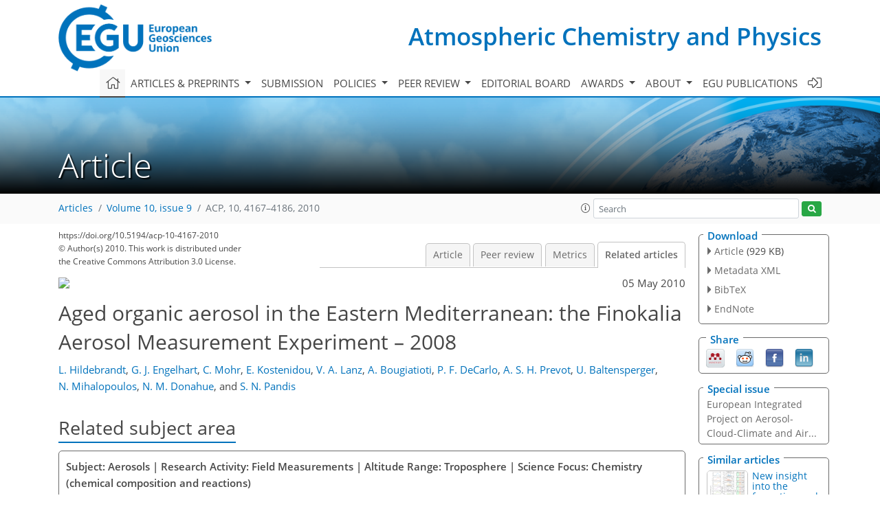

--- FILE ---
content_type: text/html
request_url: https://acp.copernicus.org/articles/10/4167/2010/acp-10-4167-2010-relations.html
body_size: 67587
content:
<!DOCTYPE html PUBLIC "-//W3C//DTD XHTML 1.0 Transitional//EN" "http://www.w3.org/TR/xhtml1/DTD/xhtml1-transitional.dtd">
<!--[if lt IE 7]>      <html xmlns="https://www.w3.org/1999/xhtml" xml:lang="en" lang="en" class="no-js lt-ie9 lt-ie8 lt-ie7 co-ui"> <![endif]-->
											<!--[if IE 7]>         <html  xmlns="https://www.w3.org/1999/xhtml" xml:lang="en" lang="en" class="no-js lt-ie9 lt-ie8 co-ui"> <![endif]-->
											<!--[if IE 8]>         <html xmlns="https://www.w3.org/1999/xhtml" xml:lang="en" lang="en" class="no-js lt-ie9 co-ui"> <![endif]-->
											<!--[if gt IE 8]><!--> <html xmlns="https://www.w3.org/1999/xhtml" xml:lang="en" lang="en" class="no-js co-ui"> <!--<![endif]--> 
											<!-- remove class no-js if js is available --><head>
                                                <!-- BEGIN_HEAD -->
                                                <meta http-equiv="Content-Type" content="text/html; charset=utf-8" />
                                                <meta charset="utf-8" />
                                                <meta name="viewport" content="width=device-width, initial-scale=1" />
                                                
                                                <meta name="theme-color" content="#000000" />
                                                <meta name="application-name" content="1" />
                                                <meta name="msapplication-TileColor" content="#FFFFFF" />
                                            <link rel="preconnect" crossorigin="" href="https://contentmanager.copernicus.org/" /><link rel="icon" size="16x16" href="https://www.atmospheric-chemistry-and-physics.net/favicon_copernicus_16x16_.ico" type="image/x-icon" /><link rel="icon" size="24x24" href="https://www.atmospheric-chemistry-and-physics.net/favicon_copernicus_24x24_.ico" type="image/x-icon" /><link rel="icon" size="32x32" href="https://www.atmospheric-chemistry-and-physics.net/favicon_copernicus_32x32_.ico" type="image/x-icon" /><link rel="icon" size="48x48" href="https://www.atmospheric-chemistry-and-physics.net/favicon_copernicus_48x48_.ico" type="image/x-icon" /><link rel="icon" size="64x64" href="https://www.atmospheric-chemistry-and-physics.net/favicon_copernicus_64x64_.ico" type="image/x-icon" /><link rel="icon" size="228x228" href="https://www.atmospheric-chemistry-and-physics.net/favicon_copernicus_228x228_.png" type="image/png-icon" /><link rel="icon" size="195x195" href="https://www.atmospheric-chemistry-and-physics.net/favicon_copernicus_195x195_.png" type="image/png-icon" /><link rel="icon" size="196x196" href="https://www.atmospheric-chemistry-and-physics.net/favicon_copernicus_196x196_.png" type="image/png-icon" /><link rel="icon" size="128x128" href="https://www.atmospheric-chemistry-and-physics.net/favicon_copernicus_128x128_.png" type="image/png-icon" /><link rel="icon" size="96x96" href="https://www.atmospheric-chemistry-and-physics.net/favicon_copernicus_96x96_.png" type="image/png-icon" /><link rel="apple-touch-icon-precomposed" size="180x180" href="https://www.atmospheric-chemistry-and-physics.net/favicon_copernicus_180x180_.png" type="image/png-icon" /><link rel="apple-touch-icon-precomposed" size="120x120" href="https://www.atmospheric-chemistry-and-physics.net/favicon_copernicus_120x120_.png" type="image/png-icon" /><link rel="apple-touch-icon-precomposed" size="152x152" href="https://www.atmospheric-chemistry-and-physics.net/favicon_copernicus_152x152_.png" type="image/png-icon" /><link rel="apple-touch-icon-precomposed" size="76x76" href="https://www.atmospheric-chemistry-and-physics.net/favicon_copernicus_76x76_.png" type="image/png-icon" /><link rel="apple-touch-icon-precomposed" size="57x57" href="https://www.atmospheric-chemistry-and-physics.net/favicon_copernicus_57x57_.ico" type="image/png-icon" /><link rel="apple-touch-icon-precomposed" size="144x144" href="https://www.atmospheric-chemistry-and-physics.net/favicon_copernicus_144x144_.png" type="image/png-icon" /><script type="text/javascript" src="https://cdn.copernicus.org/libraries/mustache/2.3.0/mustache.min.js"></script><script type="text/javascript" src="https://cdn.copernicus.org/libraries/jquery/1.11.1/jquery.min.js"></script><script type="text/javascript" src="https://cdn.copernicus.org/js/copernicus.min.js"></script><script type="text/javascript" src="https://cdn.copernicus.org/apps/htmlgenerator/js/htmlgenerator-v2.js"></script><script type="text/javascript" src="https://cdn.copernicus.org/libraries/photoswipe/4.1/photoswipe.min.js"></script><script type="text/javascript" src="https://cdn.copernicus.org/libraries/photoswipe/4.1/photoswipe-ui-default.min.js"></script><link rel="stylesheet" type="text/css" media="all" href="https://cdn.copernicus.org/libraries/dszparallexer/dzsparallaxer.css" /><script type="text/javascript" src="https://cdn.copernicus.org/libraries/dszparallexer/dzsparallaxer.js"></script><link rel="stylesheet" type="text/css" media="all" id="hasBootstrap" href="https://cdn.copernicus.org/libraries/bootstrap/current/css/bootstrap.min.css" /><link rel="stylesheet" type="text/css" media="all" href="https://cdn.copernicus.org/libraries/bootstrap/current/css/bootstrap-media.min.css" /><link rel="stylesheet" type="text/css" media="all" href="https://cdn.copernicus.org/libraries/bootstrap/current/css/bootstrap-grid.min.css" /><link rel="stylesheet" type="text/css" media="all" href="https://cdn.copernicus.org/libraries/bootstrap/current/css/bootstrap-reboot.min.css" /><script type="text/javascript" src="https://cdn.copernicus.org/libraries/bootstrap/current/js/popper.js"></script><script type="text/javascript" src="https://cdn.copernicus.org/libraries/bootstrap/current/js/bootstrap.min.js"></script><link rel="preconnect" crossorigin="" href="https://cdn.copernicus.org/" /><link rel="stylesheet" type="text/css" media="all" href="https://cdn.copernicus.org/libraries/unsemantic/unsemantic.min.css" /><link rel="stylesheet" type="text/css" media="all" href="https://cdn.copernicus.org/libraries/photoswipe/4.1/photoswipe.css" /><link rel="stylesheet" type="text/css" media="all" href="https://cdn.copernicus.org/libraries/photoswipe/4.1/dark-icon-skin/dark-icon-skin.css" /><link rel="stylesheet" type="text/css" media="all" href="https://cdn.copernicus.org/css/copernicus-min.css" /><link rel="stylesheet" type="text/css" media="all" href="https://cdn.copernicus.org/css/fontawesome.css" /><link rel="stylesheet" type="text/css" media="all" href="https://cdn.copernicus.org/fonts/FontAwesome/5.11.2_and_4.7.0/css/all.font.css" /><link rel="stylesheet" type="text/css" media="projection, handheld, screen, tty, tv, print" href="https://www.atmospheric-chemistry-and-physics.net/co_cms_font_open_sans_v_15.css" /><link rel="stylesheet" type="text/css" media="projection, handheld, screen, tty, tv, print" href="https://www.atmospheric-chemistry-and-physics.net/template_one_column_base_2023_202301261343_1676458272.css" /><link rel="stylesheet" type="text/css" media="print" href="https://www.atmospheric-chemistry-and-physics.net/template_one_column_base_print_2023_1674737524.css" /><script src="https://www.atmospheric-chemistry-and-physics.net/co_common.js" type="text/javascript">
</script><script src="https://www.atmospheric-chemistry-and-physics.net/co_auth_check.js" type="text/javascript">
</script><script src="https://www.atmospheric-chemistry-and-physics.net/onload_javascript_actions.js" type="text/javascript">
</script><script src="https://www.atmospheric-chemistry-and-physics.net/template-one-column_2023_1674737530.js" type="text/javascript">
</script><!-- END_HEAD --><meta name="global_projectID" content="10" /><meta name="global_pageID" content="297" /><meta name="global_pageIdentifier" content="home" /><meta name="global_moBaseURL" content="https://meetingorganizer.copernicus.org/" /><meta name="global_projectShortcut" content="ACP" /><meta name="global_projectDomain" content="https://www.atmospheric-chemistry-and-physics.net/" />
<title>ACP - Relations - Aged organic aerosol in the Eastern Mediterranean: the Finokalia Aerosol Measurement Experiment – 2008</title>
<meta name="data-non-mobile-optimized-message" content="" /><script id="networker">
    window.isSafari = /^((?!chrome|android).)*safari/i.test(navigator.userAgent);

    /**
     *
     */
    function createToastsFunctionality() {
        const toastsWrapper = $('<div>')
                .attr('aria-live', 'polite')
                .attr('aria-atomic', 'true')
                .addClass('toasts-notifications-wrapper');
        $('body').append(toastsWrapper);
    }

    function isOS() {
        return [
                    'iPad Simulator',
                    'iPhone Simulator',
                    'iPod Simulator',
                    'iPad',
                    'iPhone',
                    'iPod'
                ].includes(navigator.platform)
                || (navigator.userAgent.includes("Mac") && "ontouchend" in document)
    }

    /**
     *
     * @param notificationContent
     */
    function addToast(notificationContent) {
        const toast = $('<div>').addClass('toast').attr('role', 'alert').attr('aria-live', 'assertive')
                .attr('aria-atomic', 'true').attr('data-autohide', 'false');
        const toastHeader = $('<div>').addClass('toast-header');
        const toastHeaderTitle = $('<strong>').addClass('mr-auto').html(notificationContent.title);
        const toastHeaderCloseButton = $('<button>').addClass('ml-2').addClass('mb-1').addClass('close').attr('type', 'button')
                .attr('data-dismiss', 'toast');
        const toastHeaderCloseIcon = $('<span>').attr('aria-hidden', 'true').html('&times;');

        let url = '';
        if (notificationContent.hasOwnProperty('url')) {
            url = notificationContent.url;
        } else {
            url = 'https://networker.copernicus.org/my-network';
        }
        const toastBody = $('<div>').addClass('toast-body').html('<a target="_blank" href="' + url + '">' + notificationContent.text + '</a>');
        $(toastHeaderCloseButton).append(toastHeaderCloseIcon);
        $(toastHeader).append(toastHeaderTitle);
        $(toastHeader).append(toastHeaderCloseButton);
        $(toast).append(toastHeader);
        $(toast).append(toastBody);

        $('.toasts-notifications-wrapper').append(toast);

        $('.toast').toast('show');
    }

    function coNetworker_sendUsersLocation(location, userHash, publicLabel, projectID, application) {

        if (templateHasBootstrap()) {
            createToastsFunctionality();
        }

        userHash = userHash || 'null';
        location = location || 'c_content_manager::getProjectTemplateMobileOpt';
        publicLabel = publicLabel || '';

        if (publicLabel === ''){
            publicLabel = location;
        }

        if (userHash !== null && userHash.length > 5) {
            try {
                if(typeof window.ws === 'undefined' || window.ws === null || !window.ws) {
                    window.ws = new WebSocket('wss://websockets.copernicus.org:8080');
                } else {
                    window.ws.close(1000);
                    window.ws = new WebSocket('wss://websockets.copernicus.org:8080');
                }
                const data = {
                    'type': 'status',
                    'action': 'start',
                    'data': {
                        'userIdentifier': userHash,
                        'projectID': projectID,
                        'coApp': application,
                        'location': location,
                        'publicLabel': publicLabel
                    }
                };
                if (window.ws === 1) {
                    window.ws.send(JSON.stringify(data));
                } else {
                    window.ws.onopen = function (msg) {
                        window.ws.send(JSON.stringify(data));
                        dispatchEvent(new CustomEvent('loadCommonNetworker'));
                    };

                    window.ws.onmessage = function (event) {
                        try {
                            const data = JSON.parse(event.data);

                            switch (data.type) {
                                case 'notification':
                                    const pushNotificationData = data.data;
                                    if (pushNotificationData.hasOwnProperty('user') && pushNotificationData.user.length > 5 && pushNotificationData.user === userHash) {
                                        window.showPushNotification(pushNotificationData);
                                    }
                                    break;
                            }
                        } catch (e) {
                            console.log(e);
                        }
                    }
                }
            } catch (e) {
                console.error(e);
            }

        }
    }

    window.showPushNotification = function (notificationContent) {
        showMessage(notificationContent);

        function showMessage(notificationContent){
            if (templateHasBootstrap()) {
                showBootstrapModal(notificationContent);
            }
        }

        function showBootstrapModal(notificationContent) {
            const randomId = getRandomInt(100,999);
            let modal = $('<div>').addClass('modal').attr('id', 'modal-notification' + randomId);
            let modalDialog = $('<div>').addClass('modal-dialog');
            let modalContent = $('<div>').addClass('modal-content');
            let modalBody = $('<div>').addClass('modal-body');
            let message = $('<div>').addClass('modal-push-message').html('<h3 class="mb-3">' + notificationContent.title + '</h3><p>' + notificationContent.text + '</p>');
            let buttonsWrapper = $('<div>').addClass('row');
            let buttonsWrapperCol = $('<div>').addClass('col-12').addClass('text-right');
            let buttonCancel = $('<button>').addClass('btn').addClass('btn-danger').addClass('mr-2').html('Cancel')
            let buttonSuccess = $('<button>').addClass('btn').addClass('btn-success').html('OK')

            $(buttonsWrapper).append(buttonsWrapperCol);
            $(buttonsWrapperCol).append(buttonCancel);
            $(buttonsWrapperCol).append(buttonSuccess);
            $(modalBody).append(message).append(buttonsWrapper);
            $(modalContent).append(modalBody);
            $(modalDialog).append(modalContent);
            $(modal).append(modalDialog);

            $(buttonCancel).on('click', (event) => {
                event.preventDefault();
                event.stopPropagation();
                event.stopImmediatePropagation();
                $(modal).modal('hide');
            });

            $(buttonSuccess).on('click', (event) => {
                event.preventDefault();
                event.stopPropagation();
                event.stopImmediatePropagation();
                $(modal).modal('hide');
                handleOnclickNotification(notificationContent);
            });
            $(modal).modal('show');

            setTimeout(() => {
                dispatchEvent(new CustomEvent('modalLoaded', {'detail': 'modal-notification' + randomId}));
            }, 1000);
        }

        window.addEventListener('modalLoaded', function (event) {
            setTimeout(() => {
                $('#' + event.detail).modal('hide');
            }, 9000);
        });

        function handleOnclickNotification(notificationContent) {
            if (notificationContent.hasOwnProperty('withConnect') && notificationContent.withConnect.length > 0) {
                acceptContactRequest(notificationContent);
            }

            if (notificationContent.hasOwnProperty('url')) {
                if (window.isSafari && isOS()) {
                    window.location.href = notificationContent.url;
                } else {
                    window.open(notificationContent.url, '_blank').focus();
                }
            } else {
                if (window.isSafari && isOS()) {
                    window.open('https://networker.copernicus.org/my-network', '_blank');
                } else {
                    window.open('https://networker.copernicus.org/my-network', '_blank').focus();
                }
            }
        }

        /**
         *
         * @param notificationContent
         */
        function acceptContactRequest(notificationContent) {
            const formData = new FormData();
            formData.append('r', notificationContent.userFrom);
            formData.append('a', 'a');

            $.ajax({
                url: 'https://networker.copernicus.org/handle-request-job',
                type: 'POST',
                data: formData,
                processData: false,
                contentType: false,
                xhrFields: {
                    withCredentials: true
                },
                beforeSend: function () {
                    $('.splash').fadeIn();
                    $('.lightbox').fadeIn();
                }
            })
                    .done(function (dataResponse) {
                        const data = JSON.parse(dataResponse);
                        let text = 'Please consider joining the text chat now.';
                        window.sendPushNotification({
                            title: window.userDataCommonNetworker.name + ' aims to chat with you.',
                            text: text,
                            user: data.message.userIdentifier,
                            url: notificationContent.url
                        });
                        $('.splash').fadeOut();
                        $('.lightbox').fadeOut();
                    })
                    .fail(function (error) {
                        $('.splash').fadeOut();
                        $('.lightbox').fadeOut();
                    });
        }
    }


    function templateHasBootstrap() {
        const bootstrap = document.getElementById('hasBootstrap');
        return bootstrap !== null && typeof bootstrap !== 'undefined';
    }

        coNetworker_sendUsersLocation();
    dispatchEvent(new CustomEvent('loadCommonNetworker'));

    function getRandomInt(min, max) {
        min = Math.ceil(min);
        max = Math.floor(max);
        return Math.floor(Math.random() * (max - min + 1)) + min;
    }
</script>

		<link rel="stylesheet" type="text/css" href="https://cdn.copernicus.org/libraries/photoswipe/4.1/dark-icon-skin/dark-icon-skin.css">
    <base href="/">

<link rel="stylesheet" type="text/css" href="https://cdn.copernicus.org/libraries/unsemantic/unsemantic.min.css">
<link rel="stylesheet" type="text/css" href="https://cdn.copernicus.org/libraries/jquery/1.11.1/ui/jquery-ui.min.css">
<link rel="stylesheet" type="text/css" href="https://cdn.copernicus.org/libraries/jquery/1.11.1/ui/jquery-ui-slider-pips.css">
<link rel="stylesheet" type="text/css" href="https://cdn.copernicus.org/libraries/photoswipe/4.1/photoswipe.css">
<link rel="stylesheet" type="text/css" href="https://cdn.copernicus.org/apps/htmlgenerator/css/htmlgenerator.css?v=1">
<meta name="citation_fulltext_world_readable" content="">
<meta name="citation_publisher" content="Copernicus GmbH"/>
<meta name="citation_title" content="Aged organic aerosol in the Eastern Mediterranean: the Finokalia Aerosol Measurement Experiment – 2008"/>
<meta name="citation_abstract" content="&lt;p&gt;&lt;strong class=&quot;journal-contentHeaderColor&quot;&gt;Abstract.&lt;/strong&gt; Aged organic aerosol (OA) was measured at a remote coastal site on the island of Crete, Greece during the Finokalia Aerosol Measurement Experiment-2008 (FAME-2008), which was part of the EUCAARI intensive campaign of May 2008. The site at Finokalia is influenced by air masses from different source regions, including long-range transport of pollution from continental Europe. A quadrupole aerosol mass spectrometer (Q-AMS) was employed to measure the size-resolved chemical composition of non-refractory submicron aerosol (NR-PM&lt;sub&gt;1&lt;/sub&gt;), and to estimate the extent of oxidation of the organic aerosol. Factor analysis was used to gain insights into the processes and sources affecting the OA composition. The particles were internally mixed and liquid. The largest fraction of the dry NR-PM&lt;sub&gt;1&lt;/sub&gt; sampled was ammonium sulfate and ammonium bisulfate, followed by organics and a small amount of nitrate. The variability in OA composition could be explained with two factors of oxygenated organic aerosol (OOA) with differing extents of oxidation but similar volatility. Hydrocarbon-like organic aerosol (HOA) was not detected. There was no statistically significant diurnal variation in the bulk composition of NR-PM&lt;sub&gt;1&lt;/sub&gt; such as total sulfate or total organic aerosol concentrations. However, the OA composition exhibited statistically significant diurnal variation with more oxidized OA in the afternoon. The organic aerosol was highly oxidized, regardless of the source region. Total OA concentrations also varied little with source region, suggesting that local sources had only a small effect on OA concentrations measured at Finokalia. The aerosol was transported for about one day before arriving at the site, corresponding to an OH exposure of approximately 4&amp;times;10&lt;sup&gt;11&lt;/sup&gt; molecules cm&lt;sup&gt;&amp;minus;3&lt;/sup&gt; s. The constant extent of oxidation suggests that atmospheric aging results in a highly oxidized OA at these OH exposures, regardless of the aerosol source.&lt;/p&gt;"/>
    <meta name="citation_publication_date" content="2010/05/05"/>
    <meta name="citation_online_date" content="2010/05/05"/>
<meta name="citation_journal_title" content="Atmospheric Chemistry and Physics"/>
    <meta name="citation_volume" content="10"/>
    <meta name="citation_issue" content="9"/>
    <meta name="citation_issn" content="1680-7316"/>
<meta name="citation_doi" content="https://doi.org/10.5194/acp-10-4167-2010"/>
<meta name="citation_firstpage" content="4167"/>
<meta name="citation_lastpage" content="4186"/>
    <meta name="citation_author" content="Hildebrandt, L."/>
        <meta name="citation_author_institution" content="Center for Atmospheric Particle Studies, Carnegie Mellon University, 5000 Forbes Ave., Pittsburgh, PA, 15213, USA"/>
    <meta name="citation_author" content="Engelhart, G. J."/>
        <meta name="citation_author_institution" content="Center for Atmospheric Particle Studies, Carnegie Mellon University, 5000 Forbes Ave., Pittsburgh, PA, 15213, USA"/>
    <meta name="citation_author" content="Mohr, C."/>
        <meta name="citation_author_institution" content="Laboratory of Atmospheric Chemistry, Paul Scherrer Institut, 5232 Villigen, Switzerland"/>
    <meta name="citation_author" content="Kostenidou, E."/>
        <meta name="citation_author_institution" content="Institute of Chemical Engineering and High Temperature Chemical Processes (ICE-HT), Foundation of Research and Technology (FORTH), Patra, Greece"/>
        <meta name="citation_author_institution" content="Department of Chemical Engineering, University of Patras, Patra, Greece"/>
    <meta name="citation_author" content="Lanz, V. A."/>
        <meta name="citation_author_institution" content="Laboratory of Atmospheric Chemistry, Paul Scherrer Institut, 5232 Villigen, Switzerland"/>
    <meta name="citation_author" content="Bougiatioti, A."/>
        <meta name="citation_author_institution" content="Environmental Chemical Processes Laboratory (ECPL), University of Crete, Heraklion, Greece"/>
    <meta name="citation_author" content="DeCarlo, P. F."/>
        <meta name="citation_author_institution" content="Laboratory of Atmospheric Chemistry, Paul Scherrer Institut, 5232 Villigen, Switzerland"/>
    <meta name="citation_author" content="Prevot, A. S. H."/>
        <meta name="citation_author_institution" content="Laboratory of Atmospheric Chemistry, Paul Scherrer Institut, 5232 Villigen, Switzerland"/>
    <meta name="citation_author" content="Baltensperger, U."/>
        <meta name="citation_author_institution" content="Laboratory of Atmospheric Chemistry, Paul Scherrer Institut, 5232 Villigen, Switzerland"/>
    <meta name="citation_author" content="Mihalopoulos, N."/>
        <meta name="citation_author_institution" content="Environmental Chemical Processes Laboratory (ECPL), University of Crete, Heraklion, Greece"/>
    <meta name="citation_author" content="Donahue, N. M."/>
        <meta name="citation_author_institution" content="Center for Atmospheric Particle Studies, Carnegie Mellon University, 5000 Forbes Ave., Pittsburgh, PA, 15213, USA"/>
    <meta name="citation_author" content="Pandis, S. N."/>
        <meta name="citation_author_institution" content="Center for Atmospheric Particle Studies, Carnegie Mellon University, 5000 Forbes Ave., Pittsburgh, PA, 15213, USA"/>
        <meta name="citation_author_institution" content="Institute of Chemical Engineering and High Temperature Chemical Processes (ICE-HT), Foundation of Research and Technology (FORTH), Patra, Greece"/>
        <meta name="citation_author_institution" content="Department of Chemical Engineering, University of Patras, Patra, Greece"/>

    <meta name="citation_reference" content="Aiken, A. C., DeCarlo, P. F., Kroll, J. H., Worsnop, D. R., Huffman, J. A., Docherty, K., Ulbrich, I. M., Mohr, C., Kimmel, J. R., Sueper, D., Sun, Y., Zhang, Q., Trimborn, A. M., Northway, M. J., Ziemann, P. J., Canagaratna, M. R., Alfarra, M. R., Prevot, A. S. H., J., D., Duplissy, J., Metzger, A., Baltensperger, U., and Jimenez, J. L.: O/C and OM/OC ratios of primary, secondary, and ambient organic aerosols with high resolution time-of-flight aerosol mass spectrometry, Environ. Sci. Technol., 42, 4478–4485, 2008.">
    <meta name="citation_reference" content="Aiken, A. C., Salcedo, D., Cubison, M. J., Huffman, J. A., DeCarlo, P. F., Ulbrich, I. M., Docherty, K. S., Sueper, D., Kimmel, J. R., Worsnop, D. R., Trimborn, A., Northway, M., Stone, E. A., Schauer, J. J., Volkamer, R. M., Fortner, E., de Foy, B., Wang, J., Laskin, A., Shutthanandan, V., Zheng, J., Zhang, R., Gaffney, J., Marley, N. A., Paredes-Miranda, G., Arnott, W. P., Molina, L. T., Sosa, G., and Jimenez, J. L.: Mexico City aerosol analysis during MILAGRO using high resolution aerosol mass spectrometry at the urban supersite (T0) – Part 1: Fine particle composition and organic source apportionment, Atmos. Chem. Phys., 9, 6633–6653, 2009.">
    <meta name="citation_reference" content="Allan, J. D., Jimenez, J. L., Williams, P. I., Alfarra, M. R., Bower, K. N., Jayne, J. T., Coe, H., and Worsnop, D. R.: Quantitative sampling using an Aerodyne aerosol mass spectrometer – 1. Techniques of data interpretation and error analysis, J. Geophys. Res.-Atmos., 108(D3), 4090, https://doi.org/10.1029/2002JD002358, 2003., 2003.">
    <meta name="citation_reference" content="Allan, J. D., Delia, A. E., Coe, H., Bower, K. N., Alfarra, M. R., Jimenez, J. L., Middlebrook, A. M., Drewnick, F., Onasch, T. B., Canagaratna, M. R., Jayne, J. T., and Worsnop, D. R.: A generalised method for the extraction of chemically resolved mass spectra from aerodyne aerosol mass spectrometer data, J. Aerosol Sci., 35, 909–922, 2004.">
    <meta name="citation_reference" content="An, W. J., Pathak, R. K., Lee, B.-H., and Pandis, S. N.: Aerosol volatility measurement using an improved thermodenuder: Application to secondary organic aerosol, J. Aerosol Sci., 38, 305–314, 2007.">
    <meta name="citation_reference" content="Atkinson-Palombo, C. M., Miller, J. A., and Balling Jr., R. C.: Quantifying the ozone &quot;weekend effect&quot; at various locations in Phoenix, Arizona, Atmos. Environ., 40, 7644–7658, 2006.">
    <meta name="citation_reference" content="Bahreini, R., Ervens, B., Middlebrook, A. M., Warneke, C., de Gouw, J. A., DeCarlo, P. F., Jimenez, J. L., Brock, C. A., Neuman, J. A., Ryerson, T. B., Stark, H., Atlas, E., Brioude, J., Fried, A., Holloway, J. S., Peischl, J., Richter, D., Walega, J., Weibring, P., Wollny, A. G., and Fehsenfeld, F. C.: Organic aerosol formation in urban and industral plumes near Houston and Dallas, Texas, J. Geophys. Res.-Atmos., 114, D00F16, https://doi.org/10.1029/2008JD011493, 2009.">
    <meta name="citation_reference" content="Berresheim, H., Plass-Dülmer, C., Elste, T., Mihalopoulos, N., and Rohrer, F.: OH in the coastal boundary layer of Crete during MINOS: Measurements and relationship with ozone photolysis, Atmos. Chem. Phys., 3, 639–649, 2003.">
    <meta name="citation_reference" content="Bukowiecki, N., Lienemann, P., Hill, M., Figi, R., Richard, A., Furger, M., Rickers, K., Falkenberg, G., Zhao, Y., Cliff, S., Baltensperger, U., and Gehrig, R.: Real-world emission factors for antimony and other brake wear related trace elements: size-segregated values for light and heavy duty vehicles, Environ. Sci. Technol., 43, 8072–8078, https://doi.org/10.1021/es9006096, 2009.">
    <meta name="citation_reference" content="Canagaratna, M. R., Jayne, J. T., Jimenez, J. L., Allan, J. D., Alfarra, M. R., Zhang, Q., Onasch, T. B., Drewnick, F., Coe, H., Middlebrook, A. M., Delia, A., Williams, L. R., Trimborn, A. M., Northway, M. J., DeCarlo, P. F., Kolb, C. E., Davidovits, P., and Worsnop, D. R.: Chemical and microphysical characterization of ambient aerosols with the Aerodyne aerosol mass spectrometer, Mass Spectrom. Rev., 26, 185–222, 2007.">
    <meta name="citation_reference" content="Chan, A. W. H., Kautzman, K. E., Chhabra, P. S., Surratt, J. D., Chan, M. N., Crounse, J. D., Kürten, A., Wennberg, P. O., Flagan, R. C., and Seinfeld, J. H.: Secondary organic aerosol formation from photooxidation of naphthalene and alkylnaphthalenes: implications for oxidation of intermediate volatility organic compounds (IVOCs), Atmos. Chem. Phys., 9, 3049–3060, 2009.">
    <meta name="citation_reference" content="Capes, G., Johnson, B., McFiggans, G., Williams, P. I., Haywood, J., and Coe, H.: Aging of biomass burning aerosols over West Africa: aircraft measurements of chemical composition, microphysical properties, and emission ratios, J. Geophys. Res.-Atmos., 113, D00C15, https://doi.org/10.1029/2008JD009845, 2008.">
    <meta name="citation_reference" content="Davidson, C. I., Phalen, R. F., and Solomon, P. A.: Airborne particulate matter and human health: A review, Aerosol Sci. Tech., 39, 737–749, 2005.">
    <meta name="citation_reference" content="DeCarlo, P. F., Kimmel, J. R., Trimborn, A. M., Northway, M. J., Jayne, J. T., Aiken, A. C., Gonin, M., Fuhrer, K., Horvath, T., Docherty, K. S., Worsnop, D. R., and Jimenez, J. L.: Field-deployable, High-Resolution, Time-of-Flight Aerosol Mass Spectrometer, Anal. Chem., 78, 8281–8289, 2006.">
    <meta name="citation_reference" content="DeCarlo, P. F., Dunlea, E. J., Kimmel, J. R., Aiken, A. C., Sueper, D., Crounse, J., Wennberg, P. O., Emmons, L., Shinozuka, Y., Clarke, A., Zhou, J., Tomlinson, J., Collins, D. R., Knapp, D., Weinheimer, A. J., Montzka, D. D., Campos, T., and Jimenez, J. L.: Fast airborne aerosol size and chemistry measurements above Mexico City and Central Mexico during the MILAGRO campaign, Atmos. Chem. Phys., 8, 4027–4048, 2008.">
    <meta name="citation_reference" content="Dockery, D. W., Pope, C. A., Xu, X. P., Spengler, J. D., Ware, J. H., Fay, M. E., Ferris, B. G., and Speizer, F. E.: An association between air-pollution and mortality in 6 United-States cities, New Engl. J. Med., 329, 1753–1759, 1993.">
    <meta name="citation_reference" content="Donahue, N. M., Robinson, A. L., and Pandis, S. N.: Atmospheric organic particulate matter: From smoke to secondary organic aerosol, Atmos. Environ., 43, 94–106, 2009.">
    <meta name="citation_reference" content="Dunlea, E. J., DeCarlo, P. F., Aiken, A. C., Kimmel, J. R., Peltier, R. E., Weber, R. J., Tomlinson, J., Collins, D. R., Shinozuka, Y., McNaughton, C. S., Howell, S. G., Clarke, A. D., Emmons, L. K., Apel, E. C., Pfister, G. G., van Donkelaar, A., Martin, R. V., Millet, D. B., Heald, C. L., and Jimenez, J. L.: Evolution of Asian aerosols during transpacific transport in INTEX-B, Atmos. Chem. Phys., 9, 7257–7287, 2009.">
    <meta name="citation_reference" content="Goldstein, A. H. and Galbally, I. E.: Known and unexplored organic constituents in the Earth's atmosphere, Environ. Sci. Technol., 41, 1515–1521, 2007.">
    <meta name="citation_reference" content="Grieshop, A. P., Logue, J. M., Donahue, N. M., and Robinson, A. L.: Laboratory investigation of photochemical oxidation of organic aerosol from wood fires 1: measurement and simulation of organic aerosol evolution, Atmos. Chem. Phys., 9, 1263–1277, 2009a.">
    <meta name="citation_reference" content="Grieshop, A. P., Donahue, N. M., and Robinson, A. L.: Laboratory investigation of photochemical oxidation of organic aerosol from wood fires 2: analysis of aerosol mass spectrometer data, Atmos. Chem. Phys., 9, 2227–2240, 2009b.">
    <meta name="citation_reference" content="Hallquist, M., Wenger, J. C., Baltensperger, U., Rudich, Y., Simpson, D., Claeys, M., Dommen, J., Donahue, N. M., George, C., Goldstein, A. H., Hamilton, J. F., Herrmann, H., Hoffmann, T., Iinuma, Y., Jang, M., Jenkin, M. E., Jimenez, J. L., Kiendler-Scharr, A., Maenhaut, W., McFiggans, G., Mentel, Th. F., Monod, A., Prévôt, A. S. H., Seinfeld, J. H., Surratt, J. D., Szmigielski, R., and Wildt, J.: The formation, properties and impact of secondary organic aerosol: current and emerging issues, Atmos. Chem. Phys., 9, 5155–5236, 2009.">
    <meta name="citation_reference" content="Hildebrandt, L., Donahue, N. M., and Pandis, S. N.: High formation of secondary organic aerosol from the photo-oxidation of toluene, Atmos. Chem. Phys., 9, 2973–2986, 2009.">
    <meta name="citation_reference" content="Huffman, J. A., Docherty, K. S., Aiken, A. C., Cubison, M. J., Ulbrich, I. M., DeCarlo, P. F., Sueper, D., Jayne, J. T., Worsnop, D. R., Ziemann, P. J., and Jimenez, J. L.: Chemically-resolved aerosol volatility measurements from two megacity field studies, Atmos. Chem. Phys., 9, 7161–7182, 2009.">
    <meta name="citation_reference" content="IPCC: Climate Change 2007 – The Physical Science Basis, Contribution of working group I to the fourth assessment report of the IPCC, 2007.">
    <meta name="citation_reference" content="Jayne, J. T., Leard, D. C., Zhang, X. F., Davidovits, P., Smith, K. A., Kolb, C. E., and Worsnop, D. R.: Development of an aerosol mass spectrometer for size and composition analysis of submicron particles, Aerosol Sci. Tech., 33, 49–70, 2000.">
    <meta name="citation_reference" content="Jimenez, J. L., Jayne, J. T., Shi, Q., Kolb, C. E., Worsnop, D. R., Yourshaw, I., Seinfeld, J. H., Flagan, R. C., Zhang, X., Smith, K. A., Morris, J. W., and Davidovits, P.: Ambient aerosol sampling using the Aerodyne Aerosol Mass Spectrometer, J. Geophys. Res.-Atmos., 108, 8425–8437, https://doi.org/10.1029/2001JD001213, 2003.">
    <meta name="citation_reference" content="Jimenez, J. L., Canagaratna, M. R., Donahue, N. M., Prevot, A. S. H., Zhang, Q., Kroll, J. H., DeCarlo, P. F., Allan, J. D., Coe, H., Ng, N. L., Aiken, A. C., Docherty, K. D., Ulbrich, I. M., Grieshop, A. P., Robinson, A. L., Duplissy, J., Smith, J. D., Wilson, K. R., Lanz, V. A., Hueglin, C., Sun, Y. L., Tian, J., Laaksonen, A., T., R., Rautiainen, J., Vaattovaara, P., Ehn, M., Kulmala, M., Tomlinson, J. M., Collins, D. R., Cubison, M. J., Dunlea, E. J., Huffman, J. A., Onasch, T. B., Alfarra, M. R., Williams, P. I., Bower, K., Kondo, Y., Schneider, J., Drewnick, F., Borrmann, S., Weimer, S., Demerjian, K., Salcedo, D., Cottrell, L., Griffin, R., Takami, A., Miyoshi, T., Hatakeyama, S., Shimono, A., Sun, J. Y., Zhang, Y. M., Dzepina, K., Kimmel, J. R., Sueper, D., Jayne, J. T., Herndon, S. C., Trimborn, A. M., Williams, L. R., Wood, E. C., Kolb, C. E., Baltensperger, U., and Worsnop, D. R.: Evolution of organic aerosol in the atmosphere, Science, 326, 1525–1529, 2009.">
    <meta name="citation_reference" content="Kalberer, M., Paulsen, D., Sax, M., Steinbacher, M., Dommen, J., Prevot, A. S. H., Fisseha, R., Weingartner, E., Frankevich, V., Zenobi, R., and Baltensperger, U.: Identification of polymers as major components of atmospheric organic aerosols, Science, 303, 1659–1662, 2004.">
    <meta name="citation_reference" content="Kanakidou, M., Seinfeld, J. H., Pandis, S. N., Barnes, I., Dentener, F. J., Facchini, M. C., Van Dingenen, R., Ervens, B., Nenes, A., Nielsen, C. J., Swietlicki, E., Putaud, J. P., Balkanski, Y., Fuzzi, S., Horth, J., Moortgat, G. K., Winterhalter, R., Myhre, C. E. L., Tsigaridis, K., Vignati, E., Stephanou, E. G., and Wilson, J.: Organic aerosol and global climate modelling: a review, Atmos. Chem. Phys., 5, 1053–1123, 2005.">
    <meta name="citation_reference" content="Karydis, V. A., Tsimpidi, A. P., and Pandis, S. N.: Evaluation of a three-dimensional chemical transport model (PMCAMx) in the eastern Unied States for all four seasons, J. Geophys. Res.-Atmos., 112, D14211, https://doi.org/10.1029/2006jd007890, 2007.">
    <meta name="citation_reference" content="Khlystov, A., Wyers, G. P., and Slanina, J.: The steam-jet aerosol collector, Atmos. Environ., 29, 2229–2234, 1995.">
    <meta name="citation_reference" content="Kostenidou, E., Pathak, R. K., and Pandis, S. N.: An algorithm for the calculation of secondary organic aerosol density combining AMS and SMPS data, Aerosol Sci. Tech., 41, 1002–1010, 2007.">
    <meta name="citation_reference" content="Koulouri, E., Saarikoski, S., Theodosi, C., Markaki, Z., Gerasopoulos, E., Kouvarakis, G., Makela, T., Hillamo, R., and Mihalopoulos, N.: Chemical composition and sources of fine and coarse aerosol particles in the Eastern Mediterranean, Atmos. Environ., 42, 6542–6550, https://doi.org/10.1016/j.atmosenv.2008.04.010, 2008.">
    <meta name="citation_reference" content="Kouvarakis, G., Vrekoussis, M., Mihalopoulos, N., Kourtidis, K., Rappengluck, B., Gerasopoulos, E., and Zerefos, C.: Spatial and temporal variability of tropospheric ozone (O3) in the boundary layer above the Aegean Sea (Eastern Mediterranean), J. Geophys. Res.- Atmos., 107, 8137, https://doi.org/10.1029/2000JD000081, 2002.">
    <meta name="citation_reference" content="Kroll, J. H., Smith, J. D., Che, D. L., Kessler, S. H., Worsnop, D. R., and Wilson, K. R.: Measurement of fragmentation and functionalization pathways in the heterogeneous oxidation of oxidized organic aerosol, Phys. Chem. Chem. Phys., 11, 8005–8014, 2009.">
    <meta name="citation_reference" content="Kulmala, M., Asmi, A., Lappalainen, H. K., Carslaw, K. S., Pöschl, U., Baltensperger, U., Hov, Ø., Brenquier, J.-L., Pandis, S. N., Facchini, M. C., Hansson, H.-C., Wiedensohler, A., and O'Dowd, C. D.: Introduction: European Integrated Project on Aerosol Cloud Climate and Air Quality interactions (EUCAARI) – integrating aerosol research from nano to global scales, Atmos. Chem. Phys., 9, 2825–2841, 2009.">
    <meta name="citation_reference" content="Lambe, A. T., Miracolo, M. A., Hennigan, C. J., Robinson, A. L., and Donahue, N. M.: Effective rate constants and uptake coefficients for the reactions of organic molecular markers (n-alkanes, hopanes and steranes) in motor oil and diesel primary organic aerosols with hydroxyl radicals, Environ. Sci. Technol., 43, 8794–8800, https://doi.org/10.1021/es061878e, 2009.">
    <meta name="citation_reference" content="Lanz, V. A., Alfarra, M. R., Baltensperger, U., Buchmann, B., Hueglin, C., and Prévót, A. S. H.: Source apportionment of submicron organic aerosols at an urban site by factor analytical modelling of aerosol mass spectra, Atmos. Chem. Phys., 7, 1503–1522, 2007.">
    <meta name="citation_reference" content="Lanz, V. A., Alfarra, M. R., Baltensperger, U., Buchmann, B., Hueglin, C., Szidat, S., Wehrli, M. N., Wacker, L., Weimer, S., Caseiro, A., Puxbaum, H., and Prevot, A. S. H.: Source attribution of submicron organic aerosols during wintertime inversions by advanced factor analysis of aerosol mass spectra, Environ. Sci. Technol., 42, 214–220, 2008.">
    <meta name="citation_reference" content="Lanz, V. A., Prévôt, A. S. H., Alfarra, M. R., Mohr, C., DeCarlo, P. F., Weimer, S., Gianini, M. F. D., Hueglin, C., Schneider, J., Favez, O., D'Anna, B., George, C., and Baltensperger, U.: Characterization of aerosol chemical composition by aerosol mass spectrometry in Central Europe: an overview, Atmos. Chem. Phys. Discuss., 9, 24985–25021, 2009.">
    <meta name="citation_reference" content="Lee, B.-H., Hildebrandt, L., Kostenidou, E., Riipinen, I., Engelhart, G. J., Donahue, N. M., and Pandis, S. N.: Volatility of organic aerosol sampled during FAME-2008, to be submitted to Atmos. Chem. Phys. Discuss., 2010.">
    <meta name="citation_reference" content="Lelieveld, J., Berresheim, H., Borrmann, S., Crutzen, P. J., Dentener, F. J., Fischer, H., Feichter, J., Flatau, P. J., Heland, J., Holzinger, R., Korrmann, R., Lawrence, M. G., Levin, Z., Markowicz, K. M., Mihalopoulos, N., Minikin, A., Ramanathan, V., de Reus, M., Roelofs, G. J., Scheeren, H. A., Sciare, J., Schlager, H., Schultz, M., Siegmund, P., Steil, B., Stephanou, E. G., Stier, P., Traub, M., Warneke, C., Williams, J., and Ziereis, H.: Global air pollution crossroads over the Mediterranean, Science, 298, 794–799, 2002.">
    <meta name="citation_reference" content="Lipsky, E. M. and Robinson, A. L.: Effects of dilution on fine particle mass and partitioning of semivolatile organics in diesel exhaust and wood smoke, Environ. Sci. Technol., 40, 155–162, 2006.">
    <meta name="citation_reference" content="Loo, B. W. and Cork, C. P.: Development of a high efficiency virtual impactor, Aerosol Sci. Tech., 9, 167–176, 1988.">
    <meta name="citation_reference" content="Matthew, B. M., Middlebrook, A. M., and Onasch, T. B.: Collection efficiencies in an Aerodyne aerosol mass spectrometer as a function of particle phase for laboratory generated aerosols, Aerosol Sci. Tech., 42, 884–898, https://doi.org/10.1080/02786820802356797, 2008.">
    <meta name="citation_reference" content="Mihalopoulos, N., Stephanou, E., Kanakidou, M., Pilitsidis, S., and Bousquet, P.: Tropospheric aerosol ionic composition in the Eastern Mediterranean region, Tellus B, 49, 314–326, 1997.">
    <meta name="citation_reference" content="Morgan, W. T., Allan, J. D., Bower, K. N., Highwood, E. J., Liu, D., McMeeking, G. R., Northway, M. J., Williams, P. I., Krejci, R., and Coe, H.: Airborne measurements of the spatial distribution of aerosol chemical composition across Europe and evolution of the organic fraction, Atmos. Chem. Phys., 10, 4065–4083, https://doi.org/10.5194/acp-10-4065-2010, 2010.">
    <meta name="citation_reference" content="Ng, N. L., Canagaratna, M. R., Zhang, Q., Jimenez, J. L., Tian, J., Ulbrich, I. M., Kroll, J. H., Docherty, K. S., Chhabra, P. S., Bahreini, R., Murphy, S. M., Seinfeld, J. H., Hildebrandt, L., DeCarlo, P. F., Lanz, V. A., Prevot, A. S. H., Dinar, E., Rudich, Y., and Worsnop, D. R.: Organic aerosol components observed in worldwide datasets from aerosol mass spectrometry, Atmos. Chem. Phys., in press, 2010.">
    <meta name="citation_reference" content="NOAA: HYSPLIT (HYbrid Single-Particle Lagrangian Integrated Trajectory) Model, access via NOAA ARL READY Website, http://www.arl.noaa.gov/ready/hysplit4.html, NOAA Air Resources Laboratory, Silver Spring, MD, last access: 23 November 2009.">
    <meta name="citation_reference" content="Paatero, P. and Tapper, U.: Positive Matrix Factorization: a nonnegative factor model with optimal utilization of error estimates of data values, Environmetrics, 5, 111–126, 1994.">
    <meta name="citation_reference" content="Pikridas, M., Bougiatioti, A., Hildebrandt, L., Engelhart, G. J., Kostenidou, E., Mohr, C., Prevot, A. S. H., Kouvarakis, G., Zarmpas, P., Burkhart, J. F., Lee, B.-H., Psichoudaki, M., Mihalopoulos, N., Pilinis, C., Stohl, A., Baltensperger, U., Kulmala, M., and Pandis, S. N.: The Finokalia Aerosol Measurement Experiment – 2008 (FAME-08): an overview, Atmos. Chem. Phys. Discuss., 10, 6641–6679, 2010.">
    <meta name="citation_reference" content="Pope, C. A. and Dockery, D. W.: Health effects of fine particulate air pollution: Lines that connect, J. Air Waste Manage., 56, 709–742, 2006.">
    <meta name="citation_reference" content="Presto, A. A., Miracolo, M. A., Kroll, J. H., Worsnop, D. R., Robinson, A. L., and Donahue, N. M.: Intermediate-volatility organic compounds: A potential source of ambient oxidized organic aerosol, Environ. Sci. Technol., 43, 4744–4749, 2009.">
    <meta name="citation_reference" content="Robinson, A. L., Donahue, N. M., Shrivastava, M. K., Weitkamp, E. A., Sage, A. M., Grieshop, A. P., Lane, T. E., Pierce, J. R., and Pandis, S. N.: Rethinking organic aerosols: Semivolatile emissions and photochemical aging, Science, 315, 1259–1262, 2007.">
    <meta name="citation_reference" content="Russell, L. M., Pandis, S. N., and Seinfeld, J. H.: Aerosol production and growth in the marine boundary layer, J. Geophys. Res.- Atmos., 99(D10), 20989–21003, 1994.">
    <meta name="citation_reference" content="Sage, A. M., Weitkamp, E. A., Robinson, A. L., and Donahue, N. M.: Evolving mass spectra of the oxidized component of organic aerosol: results from aerosol mass spectrometer analyses of aged diesel emissions, Atmos. Chem. Phys., 8, 1139–1152, 2008.">
    <meta name="citation_reference" content="Sciare, J., Bardouki, H., Moulin, C., and Mihalopoulos, N.: Aerosol sources and their contribution to the chemical composition of aerosols in the Eastern Mediterranean Sea during summertime, Atmos. Chem. Phys., 3, 291–302, 2003.">
    <meta name="citation_reference" content="Seibert, P. and Frank, A.: Source-receptor matrix calculation with a Lagrangian particle dispersion model in backward mode, Atmos. Chem. Phys., 4, 51–63, 2004.">
    <meta name="citation_reference" content="Seinfeld, J. H. and Pandis, S. N.: Atmospheric Chemistry and Physics, Second Edition ed., John Wiley &amp; Sons, Hoboken, 2006.">
    <meta name="citation_reference" content="Stohl, A., Hittenberger, M., and Wotawa, G.: Validation of the Lagrangian particle dispersion model FLEXPART against large scale tracer experiments, Atmos. Environ., 32, 4245–4264, 1998.">
    <meta name="citation_reference" content="Ulbrich, I. M., Canagaratna, M. R., Zhang, Q., Worsnop, D. R., and Jimenez, J. L.: Interpretation of organic components from Positive Matrix Factorization of aerosol mass spectrometric data, Atmos. Chem. Phys., 9, 2891–2918, 2009.">
    <meta name="citation_reference" content="Volkamer, R., Jimenez, J. L., San Martini, F., Dzepina, K., Zhang, Q., Salcedo, D., Molina, L. T., Worsnop, D. R., and Molina, M. J.: Secondary organic aerosol formation from anthropogenic air pollution: Rapid and higher than expected, Geophys. Res. Lett., 33, L17818, https://doi.org/10.1029/2006GL026899, 2006.">
    <meta name="citation_reference" content="Wilks, D. S.: Statistical Methods in the Atmospheric Sciences, International Geophysics Series, edited by: Dmowska, R. and Holton, J. R., Academic Press, Inc., San Diego, 1995.">
    <meta name="citation_reference" content="Zhang, Q., Alfarra, M. R., Worsnop, D. R., Allan, J. D., Coe, H., Canagaratna, M. R., and Jimenez, J. L.: Deconvolution and quantification of hydrocarbon-like and oxygenated organic aerosols based on aerosol mass spectrometry, Environ. Sci. Technol., 39, 4938–4952, 2005a.">
    <meta name="citation_reference" content="Zhang, Q., Worsnop, D. R., Canagaratna, M. R., and Jimenez, J. L.: Hydrocarbon-like and oxygenated organic aerosols in Pittsburgh: insights into sources and processes of organic aerosols, Atmos. Chem. Phys., 5, 3289–3311, 2005b.">
    <meta name="citation_reference" content="Zhang, Q., Jimenez, J. L., Canagaratna, M. R., Allan, J. D., Coe, H., Ulbrich, I., Alfarra, M. R., Takami, A., Middlebrook, A. M., Sun, Y. L., Dzepina, K., Dunlea, E., Docherty, K., DeCarlo, P. F., Salcedo, D., Onasch, T., Jayne, J. T., Miyoshi, T., Shimono, A., Hatakeyama, S., Takegawa, N., Kondo, Y., Schneider, J., Drewnick, F., Borrmann, S., Weimer, S., Demerjian, K., Williams, P., Bower, K., Bahreini, R., Cottrell, L., Griffin, R. J., Rautiainen, J., Sun, J. Y., Zhang, Y. M., and Worsnop, D. R.: Ubiquity and dominance of oxygenated species in organic aerosols in anthropogenically-influenced Northern Hemisphere midlatitudes, Geophys. Res. Lett., 34, L13801, https://doi.org/10.1029/2007gl029979, 2007.">
    <meta name="citation_pdf_url" content="https://acp.copernicus.org/articles/10/4167/2010/acp-10-4167-2010.pdf"/>
<meta name="citation_xml_url" content="https://acp.copernicus.org/articles/10/4167/2010/acp-10-4167-2010.xml"/>
    <meta name="fulltext_pdf" content="https://acp.copernicus.org/articles/10/4167/2010/acp-10-4167-2010.pdf"/>
<meta name="citation_language" content="English"/>
<meta name="libraryUrl" content="https://acp.copernicus.org/articles/"/>






<link rel="icon" href="https://www.atmospheric-chemistry-and-physics.net/favicon.ico" type="image/x-icon"/>






    <script type="text/javascript" src="https://cdn.copernicus.org/libraries/jquery/1.11.1/ui/jquery-ui.min.js"></script>
<script type="text/javascript" src="https://cdn.copernicus.org/libraries/jquery/1.11.1/ui/jquery-ui-slider-pips.js"></script>
<script type="text/javascript" src="https://cdn.copernicus.org/libraries/jquery/1.11.1/ui/template_jquery-ui-touch.min.js"></script>
<script type="text/javascript" src="https://cdn.copernicus.org/js/respond.js"></script>
<script type="text/javascript" src="https://cdn.copernicus.org/libraries/highstock/2.0.4/highstock.js"></script>
<script type="text/javascript" src="https://cdn.copernicus.org/apps/htmlgenerator/js/CoPublisher.js"></script>
<script type="text/x-mathjax-config">
MathJax.Hub.Config({
"HTML-CSS": { fonts: ["TeX"] ,linebreaks: { automatic: true, width: "90% container" } }
});
</script>
<script type="text/javascript" async  src="https://cdnjs.cloudflare.com/ajax/libs/mathjax/2.7.5/MathJax.js?config=MML_HTMLorMML-full"></script>

<script type="text/javascript" src="https://cdn.copernicus.org/libraries/photoswipe/4.1/photoswipe-ui-default.min.js"></script>
<script type="text/javascript" src="https://cdn.copernicus.org/libraries/photoswipe/4.1/photoswipe.min.js"></script>


		<script type="text/javascript">
			/* <![CDATA[ */
			 
			/* ]]> */
		</script>

		<style type="text/css">
			.top_menu { margin-right: 0!important; }
			
		</style>
	</head><body><header id="printheader" class="d-none d-print-block container">

    <img src="https://www.atmospheric-chemistry-and-physics.net/graphic_egu_claim_logo_blue.png" alt="" style="width: 508px; height: 223px;" />

</header>

<header class="d-print-none mb-n3 version-2023">

    <div class="container">

        <div class="row no-gutters mr-0 ml-0 align-items-center header-wrapper mb-lg-3">

            <div class="col-auto pr-3">

                <div class="layout__moodboard-logo-year-container">

                    <a class="layout__moodboard-logo-link" target="_blank" href="http://www.egu.eu">

                    <div class="layout__moodboard-logo">

                        <img src="https://www.atmospheric-chemistry-and-physics.net/graphic_egu_claim_logo_blue.png" alt="" style="width: 508px; height: 223px;" />

                    </div>

                    </a>

                </div>

            </div>

            <div class="d-none d-lg-block col text-md-right layout__title-desktop">

                <div class="layout__m-location-and-time">

                    <a class="moodboard-title-link" href="https://www.atmospheric-chemistry-and-physics.net/">

                    Atmospheric Chemistry and Physics

                    </a>

                </div>

            </div>

            <div class="d-none d-md-block d-lg-none col text-md-right layout__title-tablet">

                <div class="layout__m-location-and-time">

                    <a class="moodboard-title-link" href="https://www.atmospheric-chemistry-and-physics.net/">

                    Atmospheric Chemistry and Physics

                    </a>

                </div>

            </div>

            <div class="col layout__m-location-and-time-mobile d-md-none text-center layout__title-mobile">

                <a class="moodboard-title-link" href="https://www.atmospheric-chemistry-and-physics.net/">

                ACP

                </a>

            </div>

            <!-- End Logo -->

            <div class="col-auto text-right">

                <button class="navbar-toggler light mx-auto mr-sm-0" type="button" data-toggle="collapse" data-target="#navbar_menu" aria-controls="navbar_menu" aria-expanded="false" aria-label="Toggle navigation">

                    <span class="navbar-toggler-icon light"></span>

                </button>

            </div>

            <!-- Topbar -->

            <div class="topbar d-print-none">

                <!-- <iframe
				frameborder="0"
				id="co_auth_check_authiframecontainer"
				style="width: 179px; height: 57px; margin: 0; margin-bottom: 5px; margin-left: 10px; margin-top: -15px; padding: 0; border: none; overflow: hidden; background-color: transparent; display: none;"
				src=""></iframe> -->

            </div>

            <!-- End Topbar -->

        </div>

    </div>

    <div class="banner-navigation-breadcrumbs-wrapper">

        <div id="navigation">

            <nav class="container navbar navbar-expand-lg navbar-light"><!-- Logo -->

                <div class="collapse navbar-collapse CMSCONTAINER" id="navbar_menu">

                <div id="cmsbox_126167" class="cmsbox navbar-collapse"><button style="display: none;" class="navbar-toggler navigation-extended-toggle-button" type="button" data-toggle="collapse" data-target="#navbar_menu" aria-controls="navbarSupportedContent" aria-expanded="false" aria-label="Toggle navigation">
    <span class="navbar-toggler-icon"></span>
</button>
<div class="navbar-collapse CMSCONTAINER collapse show" id="navbarSupportedContent">
            <ul class="navbar-nav mr-auto no-styling">
                    <li class="nav-item  ">
                        <a target="_parent" class="nav-link active "  href="https://www.atmospheric-chemistry-and-physics.net/home.html"><i class='fal fa-home fa-lg' title='Home'></i></a>
                </li>
                    <li class="nav-item  megamenu ">
                        <a target="_self" class="nav-link dropdown-toggle  "  href="#" id="navbarDropdown10845" role="button" data-toggle="dropdown" aria-haspopup="true" aria-expanded="false">Articles & preprints
                            <span class="caret"></span></a>
                        <div class="dropdown-menu  level-1 " aria-labelledby="navbarDropdown10845">
                            <div class="container">
                                <div class="row">
                                <div class="col-md-12 col-lg-4 col-sm-12">
                                            <div class="dropdown-header">Recent</div>
                                        <div class="dropdown-item level-2  " style="list-style: none">
                                            <a   target="_parent" class="" href="https://acp.copernicus.org/">Recent papers</a>
                                    </div>
                                            <div class="dropdown-header">Highlights</div>
                                        <div class="dropdown-item level-2  " style="list-style: none">
                                            <a   target="_parent" class="" href="https://acp.copernicus.org/acp_letters.html">ACP Letters</a>
                                    </div>
                                        <div class="dropdown-item level-2  " style="list-style: none">
                                            <a   target="_parent" class="" href="https://acp.copernicus.org/editors_choice.html">Editor's choice</a>
                                    </div>
                                        <div class="dropdown-item level-2  " style="list-style: none">
                                            <a   target="_parent" class="" href="https://acp.copernicus.org/opinion.html">Opinions</a>
                                    </div>
                                            <div class="dropdown-header">Regular articles</div>
                                        <div class="dropdown-item level-2  " style="list-style: none">
                                            <a   target="_parent" class="" href="https://acp.copernicus.org/research_article.html">Research articles</a>
                                    </div>
                                        <div class="dropdown-item level-2  " style="list-style: none">
                                            <a   target="_parent" class="" href="https://acp.copernicus.org/review_article.html">Review articles</a>
                                    </div>
                                        <div class="dropdown-item level-2  " style="list-style: none">
                                            <a   target="_parent" class="" href="https://acp.copernicus.org/measurement_report.html">Measurement reports</a>
                                    </div>
                                        <div class="dropdown-item level-2  " style="list-style: none">
                                            <a   target="_parent" class="" href="https://acp.copernicus.org/technical_note.html">Technical notes</a>
                                    </div>
                                            </div>
                                            <div class="col-md-12 col-lg-4 col-sm-12">
                                            <div class="dropdown-header">Special issues</div>
                                        <div class="dropdown-item level-2  " style="list-style: none">
                                            <a   target="_parent" class="" href="https://acp.copernicus.org/special_issue_overview.html">SI overview articles</a>
                                    </div>
                                        <div class="dropdown-item level-2  " style="list-style: none">
                                            <a   target="_parent" class="" href="https://acp.copernicus.org/special_issues.html">Published SIs</a>
                                    </div>
                                        <div class="dropdown-item level-2  " style="list-style: none">
                                            <a   target="_parent" class="" href="https://www.atmospheric-chemistry-and-physics.net/articles_and_preprints/scheduled_sis.html">Scheduled SIs</a>
                                    </div>
                                        <div class="dropdown-item level-2  " style="list-style: none">
                                            <a   target="_parent" class="" href="https://www.atmospheric-chemistry-and-physics.net/articles_and_preprints/how_to_apply_for_an_si.html">How to apply for an SI</a>
                                    </div>
                                            <div class="dropdown-header">Collections</div>
                                        <div class="dropdown-item level-2  " style="list-style: none">
                                            <a   target="_parent" class="" href="https://www.atmospheric-chemistry-and-physics.net/articles_and_preprints/how_to_add_an_article_to_a_collection.html">How to add an article to a collection</a>
                                    </div>
                                            <div class="dropdown-header">EGU Compilations</div>
                                        <div class="dropdown-item level-2  " style="list-style: none">
                                            <a   target="_blank" class="" href="https://egu-letters.net/">EGU Letters</a>
                                    </div>
                                        <div class="dropdown-item level-2  " style="list-style: none">
                                            <a   target="_blank" class="" href="https://encyclopedia-of-geosciences.net/">Encyclopedia of Geosciences</a>
                                    </div>
                                        <div class="dropdown-item level-2  " style="list-style: none">
                                            <a   target="_blank" class="" href="https://egusphere.net/">EGUsphere</a>
                                    </div>
                                            </div>
                                            <div class="col-md-12 col-lg-4 col-sm-12">
                                            <div class="dropdown-header">Alerts</div>
                                        <div class="dropdown-item level-2  " style="list-style: none">
                                            <a   target="_parent" class="" href="https://www.atmospheric-chemistry-and-physics.net/articles_and_preprints/subscribe_to_alerts.html">Subscribe to alerts</a>
                                    </div>
                                </div>
                                </div>
                            </div>
                        </div>
                </li>
                    <li class="nav-item  ">
                        <a target="_parent" class="nav-link  "  href="https://www.atmospheric-chemistry-and-physics.net/submission.html">Submission</a>
                </li>
                    <li class="nav-item  dropdown ">
                        <a target="_self" class="nav-link dropdown-toggle  "  href="#" id="navbarDropdown10849" role="button" data-toggle="dropdown" aria-haspopup="true" aria-expanded="false">Policies
                            <span class="caret"></span></a>
                        <div class="dropdown-menu  level-1 " aria-labelledby="navbarDropdown10849">
                            <div >
                                <div >
                                <div class="col-md-12 col-lg-12 col-sm-12">
                                        <div class="dropdown-item level-2  " style="list-style: none">
                                            <a   target="_parent" class="" href="https://www.atmospheric-chemistry-and-physics.net/policies/licence_and_copyright.html">Licence & copyright</a>
                                    </div>
                                        <div class="dropdown-item level-2  " style="list-style: none">
                                            <a   target="_parent" class="" href="https://www.atmospheric-chemistry-and-physics.net/policies/general_terms.html">General terms</a>
                                    </div>
                                        <div class="dropdown-item level-2  " style="list-style: none">
                                            <a   target="_parent" class="" href="https://www.atmospheric-chemistry-and-physics.net/policies/guidelines_for_authors.html">Guidelines for authors</a>
                                    </div>
                                        <div class="dropdown-item level-2  " style="list-style: none">
                                            <a   target="_parent" class="" href="https://www.atmospheric-chemistry-and-physics.net/policies/guidelines_for_editors.html">Guidelines for editors</a>
                                    </div>
                                        <div class="dropdown-item level-2  " style="list-style: none">
                                            <a   target="_parent" class="" href="https://www.atmospheric-chemistry-and-physics.net/policies/publication_policy.html">Publication policy</a>
                                    </div>
                                        <div class="dropdown-item level-2  " style="list-style: none">
                                            <a   target="_parent" class="" href="https://www.atmospheric-chemistry-and-physics.net/policies/ai_policy.html">AI policy</a>
                                    </div>
                                        <div class="dropdown-item level-2  " style="list-style: none">
                                            <a   target="_parent" class="" href="https://www.atmospheric-chemistry-and-physics.net/policies/data_policy.html">Data policy</a>
                                    </div>
                                        <div class="dropdown-item level-2  " style="list-style: none">
                                            <a   target="_parent" class="" href="https://www.atmospheric-chemistry-and-physics.net/policies/publication_ethics.html">Publication ethics</a>
                                    </div>
                                        <div class="dropdown-item level-2  " style="list-style: none">
                                            <a   target="_parent" class="" href="https://www.atmospheric-chemistry-and-physics.net/policies/inclusivity_in_global_research.html">Inclusivity in global research</a>
                                    </div>
                                        <div class="dropdown-item level-2  " style="list-style: none">
                                            <a   target="_parent" class="" href="https://www.atmospheric-chemistry-and-physics.net/policies/competing_interests_policy.html">Competing interests policy</a>
                                    </div>
                                        <div class="dropdown-item level-2  " style="list-style: none">
                                            <a   target="_parent" class="" href="https://www.atmospheric-chemistry-and-physics.net/policies/appeals_and_complaints.html">Appeals & complaints</a>
                                    </div>
                                        <div class="dropdown-item level-2  " style="list-style: none">
                                            <a   target="_parent" class="" href="https://www.atmospheric-chemistry-and-physics.net/policies/proofreading_guidelines.html">Proofreading guidelines</a>
                                    </div>
                                        <div class="dropdown-item level-2  " style="list-style: none">
                                            <a   target="_parent" class="" href="https://www.atmospheric-chemistry-and-physics.net/policies/obligations_for_authors.html">Obligations for authors</a>
                                    </div>
                                        <div class="dropdown-item level-2  " style="list-style: none">
                                            <a   target="_parent" class="" href="https://www.atmospheric-chemistry-and-physics.net/policies/obligations_for_editors.html">Obligations for editors</a>
                                    </div>
                                        <div class="dropdown-item level-2  " style="list-style: none">
                                            <a   target="_parent" class="" href="https://www.atmospheric-chemistry-and-physics.net/policies/obligations_for_referees.html">Obligations for referees</a>
                                    </div>
                                        <div class="dropdown-item level-2  " style="list-style: none">
                                            <a   target="_parent" class="" href="https://www.atmospheric-chemistry-and-physics.net/policies/author_name_change.html">Inclusive author name-change policy</a>
                                    </div>
                                </div>
                                </div>
                            </div>
                        </div>
                </li>
                    <li class="nav-item  dropdown ">
                        <a target="_self" class="nav-link dropdown-toggle  "  href="#" id="navbarDropdown300" role="button" data-toggle="dropdown" aria-haspopup="true" aria-expanded="false">Peer review
                            <span class="caret"></span></a>
                        <div class="dropdown-menu  level-1 " aria-labelledby="navbarDropdown300">
                            <div >
                                <div >
                                <div class="col-md-12 col-lg-12 col-sm-12">
                                        <div class="dropdown-item level-2  " style="list-style: none">
                                            <a   target="_parent" class="" href="https://www.atmospheric-chemistry-and-physics.net/peer_review/interactive_review_process.html">Interactive review process</a>
                                    </div>
                                        <div class="dropdown-item level-2  " style="list-style: none">
                                            <a   target="_parent" class="" href="https://www.atmospheric-chemistry-and-physics.net/peer_review/finding_an_editor.html">Finding an editor</a>
                                    </div>
                                        <div class="dropdown-item level-2  " style="list-style: none">
                                            <a   target="_parent" class="" href="https://www.atmospheric-chemistry-and-physics.net/peer_review/review_criteria.html">Review criteria</a>
                                    </div>
                                        <div class="dropdown-item level-2  " style="list-style: none">
                                            <a   target="_parent" class="" href="https://webforms.copernicus.org/ACP/referee-application">Become a referee</a>
                                    </div>
                                        <div class="dropdown-item level-2  " style="list-style: none">
                                            <a data-non-mobile-optimized="1"  target="_parent" class="" href="https://editor.copernicus.org/ACP/my_manuscript_overview">Manuscript tracking</a>
                                    </div>
                                        <div class="dropdown-item level-2  " style="list-style: none">
                                            <a   target="_parent" class="" href="https://www.atmospheric-chemistry-and-physics.net/peer_review/reviewer_recognition.html">Reviewer recognition</a>
                                    </div>
                                </div>
                                </div>
                            </div>
                        </div>
                </li>
                    <li class="nav-item  ">
                        <a target="_parent" class="nav-link  "  href="https://www.atmospheric-chemistry-and-physics.net/editorial_board.html">Editorial board</a>
                </li>
                    <li class="nav-item  dropdown ">
                        <a target="_self" class="nav-link dropdown-toggle  "  href="#" id="navbarDropdown29677" role="button" data-toggle="dropdown" aria-haspopup="true" aria-expanded="false">Awards
                            <span class="caret"></span></a>
                        <div class="dropdown-menu  level-1 " aria-labelledby="navbarDropdown29677">
                            <div >
                                <div >
                                <div class="col-md-12 col-lg-12 col-sm-12">
                                        <div class="dropdown-item level-2  " style="list-style: none">
                                            <a   target="_parent" class="" href="https://www.atmospheric-chemistry-and-physics.net/awards/outstanding-referee-awards.html">Outstanding referee awards</a>
                                    </div>
                                        <div class="dropdown-item level-2  " style="list-style: none">
                                            <a   target="_parent" class="" href="https://www.atmospheric-chemistry-and-physics.net/awards/outstanding-editor-award.html">Outstanding editor award</a>
                                    </div>
                                        <div class="dropdown-item level-2  " style="list-style: none">
                                            <a   target="_parent" class="" href="https://www.atmospheric-chemistry-and-physics.net/awards/paul-crutzen-publication-award.html">Paul Crutzen Publication award</a>
                                    </div>
                                </div>
                                </div>
                            </div>
                        </div>
                </li>
                    <li class="nav-item  dropdown ">
                        <a target="_self" class="nav-link dropdown-toggle  "  href="#" id="navbarDropdown6086" role="button" data-toggle="dropdown" aria-haspopup="true" aria-expanded="false">About
                            <span class="caret"></span></a>
                        <div class="dropdown-menu  level-1 " aria-labelledby="navbarDropdown6086">
                            <div >
                                <div >
                                <div class="col-md-12 col-lg-12 col-sm-12">
                                        <div class="dropdown-item level-2  " style="list-style: none">
                                            <a   target="_parent" class="" href="https://www.atmospheric-chemistry-and-physics.net/about/aims_and_scope.html">Aims & scope</a>
                                    </div>
                                        <div class="dropdown-item level-2  " style="list-style: none">
                                            <a   target="_parent" class="" href="https://www.atmospheric-chemistry-and-physics.net/about/manuscript_types.html">Manuscript types</a>
                                    </div>
                                        <div class="dropdown-item level-2  " style="list-style: none">
                                            <a   target="_parent" class="" href="https://www.atmospheric-chemistry-and-physics.net/about/article_processing_charges.html">Article processing charges</a>
                                    </div>
                                        <div class="dropdown-item level-2  " style="list-style: none">
                                            <a   target="_parent" class="" href="https://www.atmospheric-chemistry-and-physics.net/about/financial_support.html">Financial support</a>
                                    </div>
                                        <div class="dropdown-item level-2  " style="list-style: none">
                                            <a   target="_parent" class="" href="https://www.atmospheric-chemistry-and-physics.net/about/promote_your_work.html">Promote your work</a>
                                    </div>
                                        <div class="dropdown dropdown-item level-2  " style="list-style: none">
                                                <a target="_parent" class="dropdown-toggle dropdown-item  "  href="https://www.atmospheric-chemistry-and-physics.net/about/news_and_press.html" >
                                                News & press<span class="caret"></span> </a>
                                            <div class="dropdown-menu  level-2 " aria-labelledby="navbarDropdown316">
                                                <div >
                                                    <div >
                                                    <div class="col-md-12 col-lg-12 col-sm-12">
                                                            <div class="dropdown-item level-3  " style="list-style: none">
                                                                <a   target="_parent" class="" href="https://www.atmospheric-chemistry-and-physics.net/about/news_and_press/2019-11-27_thanks-to-cristina-facchini-and-rolf-sander-and-welcome-to-barbara-ervens.html">Many thanks to Cristina Facchini and Rolf Sander and welcome to Barbara Ervens as executive editor of ACP</a>
                                                        </div>
                                                            <div class="dropdown-item level-3  " style="list-style: none">
                                                                <a   target="_parent" class="" href="https://www.atmospheric-chemistry-and-physics.net/about/news_and_press/2020-08-28_first-acp-letter-published.html">First ACP Letter: The value of remote marine aerosol measurements for constraining radiative forcing uncertainty</a>
                                                        </div>
                                                            <div class="dropdown-item level-3  " style="list-style: none">
                                                                <a   target="_parent" class="" href="https://www.atmospheric-chemistry-and-physics.net/about/news_and_press/2021-01-14_atmospheric-evolution-of-emissions-from-a-boreal-forest-fire-the-formation-of-highly-functionalized-oxygen-nitrogen-and-sulfur-containing-organic-compounds.html">Atmospheric evolution of emissions from a boreal forest fire: the formation of highly functionalized oxygen-, nitrogen-, and sulfur-containing organic compounds</a>
                                                        </div>
                                                            <div class="dropdown-item level-3  " style="list-style: none">
                                                                <a   target="_parent" class="" href="https://www.atmospheric-chemistry-and-physics.net/about/news_and_press/2021-04-25_observing-the-timescales-of-aerosol-cloud-interactions-in-snapshot-satellite-images.html">Observing the timescales of aerosol–cloud interactions in snapshot satellite images</a>
                                                        </div>
                                                            <div class="dropdown-item level-3  " style="list-style: none">
                                                                <a   target="_parent" class="" href="https://www.atmospheric-chemistry-and-physics.net/about/news_and_press/2021-10-15_new-acp-letter-how-alkaline-compounds-control-atmospheric-aerosol-particle-acidity.html">New ACP Letter: How alkaline compounds control atmospheric aerosol particle acidity</a>
                                                        </div>
                                                            <div class="dropdown-item level-3  " style="list-style: none">
                                                                <a   target="_parent" class="" href="https://www.atmospheric-chemistry-and-physics.net/about/news_and_press/2021-11-16_changes-in-biomass-burning-wetland-extent-or-agriculture-drive-atmospheric-nh3-trends-in-select-african-regions.html">Changes in biomass burning, wetland extent, or agriculture drive atmospheric NH3 trends in select African regions</a>
                                                        </div>
                                                            <div class="dropdown-item level-3  " style="list-style: none">
                                                                <a   target="_parent" class="" href="https://www.atmospheric-chemistry-and-physics.net/about/news_and_press/2022-07-18_two-of-acps-founding-executive-editors-step-down.html">Two of ACP's founding executive editors step down</a>
                                                        </div>
                                                    </div>
                                                    </div>
                                                </div>
                                            </div>
                                    </div>
                                        <div class="dropdown-item level-2  " style="list-style: none">
                                            <a   target="_parent" class="" href="https://www.atmospheric-chemistry-and-physics.net/about/egu_resources.html">EGU resources</a>
                                    </div>
                                        <div class="dropdown-item level-2  " style="list-style: none">
                                            <a   target="_parent" class="" href="https://www.atmospheric-chemistry-and-physics.net/about/journal_statistics.html">Journal statistics</a>
                                    </div>
                                        <div class="dropdown-item level-2  " style="list-style: none">
                                            <a   target="_parent" class="" href="https://www.atmospheric-chemistry-and-physics.net/about/journal_metrics.html">Journal metrics</a>
                                    </div>
                                        <div class="dropdown-item level-2  " style="list-style: none">
                                            <a   target="_parent" class="" href="https://www.atmospheric-chemistry-and-physics.net/about/abstracted_and_indexed.html">Abstracted & indexed</a>
                                    </div>
                                        <div class="dropdown-item level-2  " style="list-style: none">
                                            <a   target="_parent" class="" href="https://www.atmospheric-chemistry-and-physics.net/about/article_level_metrics.html">Article level metrics</a>
                                    </div>
                                        <div class="dropdown-item level-2  " style="list-style: none">
                                            <a   target="_parent" class="" href="https://www.atmospheric-chemistry-and-physics.net/about/faqs.html">FAQs</a>
                                    </div>
                                        <div class="dropdown-item level-2  " style="list-style: none">
                                            <a   target="_parent" class="" href="https://www.atmospheric-chemistry-and-physics.net/about/contact.html">Contact</a>
                                    </div>
                                        <div class="dropdown-item level-2  " style="list-style: none">
                                            <a   target="_parent" class="" href="https://www.atmospheric-chemistry-and-physics.net/about/xml_harvesting_and_oai-pmh.html">XML harvesting & OAI-PMH</a>
                                    </div>
                                </div>
                                </div>
                            </div>
                        </div>
                </li>
                    <li class="nav-item  ">
                        <a target="_parent" class="nav-link  "  href="https://www.atmospheric-chemistry-and-physics.net/egu_publications.html">EGU publications</a>
                </li>
                    <li class="nav-item  ">
                        <a target="_blank" class="nav-link  " data-non-mobile-optimized="1" href="https://editor.copernicus.org/ACP/"><i class='fal fa-sign-in-alt fa-lg' title='Login'></i></a>
                </li>
                <!-- Topbar -->
                <li class="d-print-none d-lg-none pt-2 topbar-mobile">
                    <!-- <iframe
				frameborder="0"
				id="co_auth_check_authiframecontainer"
				style="width: 179px; height: 57px; margin: 0; margin-bottom: 5px; margin-left: 10px; margin-top: -15px; padding: 0; border: none; overflow: hidden; background-color: transparent; display: none;"
				src=""></iframe> -->
                </li>
                <!-- End Topbar -->
            </ul>
</div>
</div></div>

            </nav>

        </div>

        <section id="banner" class="banner dzsparallaxer use-loading auto-init height-is-based-on-content mode-scroll loaded dzsprx-readyall">

            <div class="divimage dzsparallaxer--target layout__moodboard-banner" data-src="" style=""></div>

            <div id="headers-content-container" class="container CMSCONTAINER">



            <div id="cmsbox_126230" class="cmsbox ">            <span class="header-small text-uppercase">&nbsp;</span>
            <h1 class="display-4 header-get-function home-header hide-md-on-version2023">
                    Article
&nbsp;
            </h1>
</div></div>

        </section>



        <div id="breadcrumbs" class="breadcrumbs">

            <div class="container">

                <div class="row align-items-center">

                    <div class="d-none d-sm-block text-nowrap pageactions"></div>

                    <!-- START_SEARCH -->

                    <!-- END_SEARCH -->

                    <!-- The template part snippet fo breadcrubs is in source code-->

                    <div class="justify-content-between col-auto col-md CMSCONTAINER" id="breadcrumbs_content_container"><div id="cmsbox_1088152" class="cmsbox "><!-- tpl: templates/get_functions/get_breadcrumbs/index -->
<!-- START_BREADCRUMBS_CONTAINER -->
<ol class="breadcrumb">
    <li class="breadcrumb-item"><a href="https://acp.copernicus.org/">Articles</a></li><li class="breadcrumb-item"><a href="https://acp.copernicus.org/articles/10/issue9.html">Volume 10, issue 9</a></li><li class="breadcrumb-item active">ACP, 10, 4167&ndash;4186, 2010</li>
</ol>
<!-- END_BREADCRUMBS_CONTAINER -->
</div></div>

                    <div class="col col-md-4 text-right page-search CMSCONTAINER" id="search_content_container"><div id="cmsbox_1088035" class="cmsbox "><!-- v1.31 -->
<!-- 1.31: added placeholder for test system sanitizing-->
<!-- 1.3: #855 -->
<!-- 1.2: #166 -->
<!-- CMS ressources/FinderBreadcrumbBox.html -->
<!-- START_SITE_SEARCH -->
<!-- Root element of PhotoSwipe. Must have class pswp. -->
<div class="pswp" tabindex="-1" role="dialog" aria-hidden="true" >

    <!-- Background of PhotoSwipe.
         It's a separate element as animating opacity is faster than rgba(). -->
    <div class="pswp__bg"></div>

    <!-- Slides wrapper with overflow:hidden. -->
    <div class="pswp__scroll-wrap">

        <!-- Container that holds slides.
            PhotoSwipe keeps only 3 of them in the DOM to save memory.
            Don't modify these 3 pswp__item elements, data is added later on. -->
        <div class="pswp__container">
            <div class="pswp__item"></div>
            <div class="pswp__item"></div>
            <div class="pswp__item"></div>
        </div>

        <!-- Default (PhotoSwipeUI_Default) interface on top of sliding area. Can be changed. -->
        <div class="pswp__ui pswp__ui--hidden">

            <div class="pswp__top-bar">

                <!--  Controls are self-explanatory. Order can be changed. -->

                <div class="pswp__counter"></div>

                <button class="pswp__button pswp__button--close" title="Close (Esc)"></button>


                <button class="pswp__button pswp__button--fs" title="Toggle fullscreen"></button>

                <!-- Preloader demo http://codepen.io/dimsemenov/pen/yyBWoR -->
                <!-- element will get class pswp__preloader--active when preloader is running -->
                <div class="pswp__preloader">
                    <div class="pswp__preloader__icn">
                        <div class="pswp__preloader__cut">
                            <div class="pswp__preloader__donut"></div>
                        </div>
                    </div>
                </div>
            </div>

            <div class="pswp__share-modal pswp__share-modal--hidden pswp__single-tap">
                <div class="pswp__share-tooltip"></div>
            </div>

            <button class="pswp__button pswp__button--arrow--left" title="Previous (arrow left)">
            </button>

            <button class="pswp__button pswp__button--arrow--right" title="Next (arrow right)">
            </button>

            <div class="pswp__caption ">
                <div class="pswp__caption__center"></div>
            </div>

        </div>

    </div>

</div>
<div class="row align-items-center no-gutters py-1" id="search-wrapper">

    <div class="col-auto pl-0 pr-1">
        <a id="templateSearchInfoBtn" role="button" tabindex="99" data-container="body" data-toggle="popover" data-placement="bottom" data-trigger="click"><span class="fal fa-info-circle"></span></a>
    </div>

    <div class="col pl-0 pr-1">
        <input type="search" placeholder="Search" name="q" class="form-control form-control-sm" id="search_query_solr"/>
    </div>
    <div class="col-auto pl-0">
        <button title="Start site search" id="start_site_search_solr" class="btn btn-sm btn-success"><span class="co-search"></span></button>
    </div>
</div>

<div class="text-left">
    <div id="templateSearchInfo" class="d-none">
        <div>
            <p>
                Multiple terms: term1 term2<br />
                <i>red apples</i><br />
                returns results with all terms like:<br />
                <i>Fructose levels in <strong>red</strong> and <strong>green</strong> apples</i><br />
            </p>
            <p>
                Precise match in quotes: "term1 term2"<br />
                <i>"red apples"</i><br />
                returns results matching exactly like:<br />
                <i>Anthocyanin biosynthesis in <strong>red apples</strong></i><br />
            </p>

            <p>
                Exclude a term with -: term1 -term2<br />
                <i>apples -red</i><br />
                returns results containing <i><strong>apples</strong></i> but not <i><strong>red</strong></i>:<br />
                <i>Malic acid in green <strong>apples</strong></i><br />
            </p>
        </div>
    </div>

    <div class="modal " id="templateSearchResultModal" role="dialog" aria-labelledby="Search results" aria-hidden="true">
        <div class="modal-dialog modal-lg modal-dialog-centered">
            <div class="modal-content">
                <div class="modal-header modal-header--sticky shadow one-column d-block">
                    <div class="row no-gutters mx-1">
                        <div class="col mr-3">
                                <h1 class="" id="resultsSearchHeader"><span id="templateSearchResultNr"></span> hit<span id="templateSearchResultNrPlural">s</span> for <span id="templateSearchResultTerm"></span></h1>
                            </div>
                        <div class="col-auto">
                            <a id="scrolltopmodal" href="javascript:void(0)" onclick="scrollModalTop();" style="display: none;"><i class="co-home"></i></a>

                        </div>
                        <div class="col-auto">
                                <button data-dismiss="modal" aria-label="Close" class="btn btn-danger mt-1">Close</button>
                            </div>
                    </div>
                </div>
                <div class="modal-body one-column">
                    <!-- $$co-sanitizing-slot1$$ -->
                    <div class="grid-container mx-n3"><div class="grid-85 tablet-grid-85">
                        <button aria-label="Refine" id="refineSearchModal" class="btn btn-primary float-left mt-4">Refine your search</button>
                        <button aria-label="Refine" id="refineSearchModalHide" class="btn btn-danger float-left d-none mt-4">Hide refinement</button>
                    </div></div>
                    <div class="grid-container mx-n3"><div class="grid-100 tablet-grid-100"><div id="templateRefineSearch" class="d-none"></div></div></div>

                <div id="templateSearchResultContainer" class="searchResultsModal mx-n3"></div>
                <div class="grid-container mb-0"><div class="grid-100 tablet-grid-100"><div id="templateSearchResultContainerEmpty" class="co-notification d-none">There are no results for your search term.</div></div></div>
            </div>

            </div>
        </div>
    </div>
</div>

    <!-- feedback network problems -->
    <div class="modal " id="templateSearchErrorModal1"  role="dialog" aria-labelledby="Search results" aria-hidden="true">
        <div class="modal-dialog modal-lg modal-dialog-centered">
            <div class="modal-content p-3">
                <div class="modal-body text-left">
                    <h1 class="mt-0 pt-0">Network problems</h1>
                    <div class="co-error">We are sorry, but your search could not be completed due to network problems. Please try again later.</div>
                </div>
            </div>
        </div>
    </div>

    <!-- feedback server timeout -->
    <div class="modal " id="templateSearchErrorModal2" role="dialog" aria-labelledby="Search results" aria-hidden="true">
        <div class="modal-dialog modal-lg modal-dialog-centered">
            <div class="modal-content p-3">
                <div class="modal-body text-left">
                    <h1 class="mt-0 pt-0">Server timeout</h1>
                    <div class="co-error">We are sorry, but your search could not be completed due to server timeouts. Please try again later.</div>
                </div>
            </div>
        </div>
    </div>

    <!-- feedback invalid search term -->
    <div class="modal " id="templateSearchErrorModal3"  role="dialog" aria-labelledby="Search results" aria-hidden="true">
        <div class="modal-dialog modal-lg modal-dialog-centered">
            <div class="modal-content p-3">
                <div class="modal-body text-left">
                    <h1 class="mt-0 pt-0">Empty search term</h1>
                    <div class="co-error">You have applied the search with an empty search term. Please revisit and try again.</div>
                </div>
            </div>
        </div>
    </div>

    <!-- feedback too many requests -->
    <div class="modal " id="templateSearchErrorModal4"  role="dialog" aria-labelledby="Search results" aria-hidden="true">
        <div class="modal-dialog modal-lg modal-dialog-centered">
            <div class="modal-content p-3">
                <div class="modal-body text-left">
                    <h1 class="mt-0 pt-0">Too many requests</h1>
                    <div class="co-error">We are sorry, but we have received too many parallel search requests. Please try again later.</div>
                </div>
            </div>
        </div>
    </div>

    <!-- loading -->
    <div class="modal " id="templateSearchLoadingModal"  role="dialog" aria-labelledby="Search results" aria-hidden="true">
        <div class="modal-dialog modal-sm modal-dialog-centered">
            <div class="modal-content p-3 co_LoadingDotsContainer">
                <div class="modal-body">
                    <div class="text">Searching</div>
                    <div class="dots d-flex justify-content-center"><div class="dot"></div><div class="dot"></div><div class="dot"></div></div></div>
            </div>
        </div>
    </div>

</div>
<style>
    /*.modal {*/
    /*    background: rgba(255, 255, 255, 0.8);*/
    /*}*/
    .modal-header--sticky {
        position: sticky;
        top: 0;
        background-color: inherit;
        z-index: 1055;
    }
    .grid-container
    {
        margin-bottom: 1em;
        /*padding-left: 0;*/
        /*padding-right: 0;*/
    }
    #templateSearchInfo{
        display: none;
        background-color: var(--background-color-primary);
        margin-top: 1px;
        z-index: 5;
        border: 1px solid var(--color-primary);
        opacity: .8;
        font-size: .7rem;
        border-radius: .25rem;
    }


    #templateSearchLoadingModal .co_LoadingDotsContainer
    {
        z-index: 1000;
    }
    #templateSearchLoadingModal .co_LoadingDotsContainer .text
    {
        text-align: center;
        font-weight: bold;
        padding-bottom: 1rem;
    }
    #templateSearchLoadingModal .co_LoadingDotsContainer .dot
    {
        background-color: #0072BC;
        border: 2px solid white;
        border-radius: 50%;
        float: left;
        height: 2rem;
        width: 2rem;
        margin: 0 5px;
        -webkit-transform: scale(0);
        transform: scale(0);
        -webkit-animation: animation_dots_breath 1000ms ease infinite 0ms;
        animation: animation_dots_breath 1000ms ease infinite 0ms;
    }
    #templateSearchLoadingModal .co_LoadingDotsContainer .dot:nth-child(2)
    {
        -webkit-animation: animation_dots_breath 1000ms ease infinite 300ms;
        animation: animation_dots_breath 1000ms ease infinite 300ms;
    }
    #templateSearchLoadingModal .co_LoadingDotsContainer .dot:nth-child(3)
    {
        -webkit-animation: animation_dots_breath 1000ms ease infinite 600ms;
        animation: animation_dots_breath 1000ms ease infinite 600ms;
    }
    #templateSearchResultModal [class*="grid-"] {
        padding-left: 10px !important;
        padding-right: 10px !important;
    }
    #templateSearchResultTerm {
        font-weight: bold;
    }

    #resultsSearchHeader {
        display: block !important;
    }
    #scrolltopmodal {
        font-size: 3.0em;
        margin-top: 0 !important;
        margin-right: 15px;
    }

    @-webkit-keyframes animation_dots_breath {
        50% {
            -webkit-transform: scale(1);
            transform: scale(1);
            opacity: 1;
        }
        100% {
            opacity: 0;
        }
    }
    @keyframes animation_dots_breath {
        50% {
            -webkit-transform: scale(1);
            transform: scale(1);
            opacity: 1;
        }
        100% {
            opacity: 0;
        }
    }

    @media (min-width: 768px) and (max-width: 991px) {
        #templateSearchResultModal .modal-dialog {
            max-width: 90%;
        }
    }

</style>
<script>

    if(document.querySelector('meta[name="global_moBaseURL"]').content == "https://meetingorganizer.copernicus.org/")
        FINDER_URL = document.querySelector('meta[name="global_moBaseURL"]').content.replace('meetingorganizer', 'finder-app')+"search/library.php";
    else
        FINDER_URL = document.querySelector('meta[name="global_moBaseURL"]').content.replace('meetingorganizer', 'finder')+"search/library.php";

    SEARCH_INPUT = document.getElementById('search_query_solr');
    SEARCH_INPUT_MODAL = document.getElementById('search_query_modal');
    searchRunning = false;

    offset = 20;
    INITIAL_OFFSET = 20;

    var MutationObserver = window.MutationObserver || window.WebKitMutationObserver || window.MozMutationObserver;
    const targetNodeSearchModal = document.getElementById("templateSearchResultModal");
    const configSearchModal = { attributes: true, childList: true, subtree: true };

    // Callback function to execute when mutations are observed
    const callbackSearchModal = (mutationList, observer) => {
        for (const mutation of mutationList) {
            if (mutation.type === "childList") {
                // console.log("A child node has been added or removed.");
                picturesGallery();
            } else if (mutation.type === "attributes") {
                // console.log(`The ${mutation.attributeName} attribute was modified.`);
            }
        }
    };

    // Create an observer instance linked to the callback function
    const observer = new MutationObserver(callbackSearchModal);

    // Start observing the target node for configured mutations
    observer.observe(targetNodeSearchModal, configSearchModal);

    function _addEventListener()
    {
        document.getElementById('search_query_solr').addEventListener('keypress', (e) => {
            if (e.key === 'Enter')
                _runSearch();
        });
        document.getElementById('start_site_search_solr').addEventListener('click', (e) => {
            _runSearch();
            e.stopPropagation();
            e.stopImmediatePropagation();
            return false;
        });

        $('#templateSearchResultModal').scroll(function() {
            if ($(this).scrollTop()) {
                $('#scrolltopmodal:hidden').stop(true, true).fadeIn().css("display","inline-block");
            } else {
                $('#scrolltopmodal').stop(true, true).fadeOut();
            }
        });

    }

    function scrollModalTop()
    {
        $('#templateSearchResultModal').animate({ scrollTop: 0 }, 'slow');
        // $('#templateSearchResultModal').scrollTop(0);

    }

    function picturesGallery()
    {
        $('body').off('click', '.paperlist-avatar img');
        $('body').off('click', '#templateSearchResultContainer .paperlist-avatar img');
        searchPaperListAvatar = [];
        searchPaperListAvatarThumb = [];
        search_pswpElement = document.querySelectorAll('.pswp')[0];
        if (typeof search_gallery != "undefined") {
            search_gallery = null;
        }
        $('body').on('click', '#templateSearchResultContainer .paperlist-avatar img', function (e) {
            if(searchPaperListAvatarThumb.length === 0 && searchPaperListAvatar.length === 0) {
                $('#templateSearchResultContainer .paperlist-avatar img').each(function () {

                    var webversion = $(this).attr('data-web');
                    var width = $(this).attr('data-width');
                    var height = $(this).attr('data-height');
                    var caption = $(this).attr('data-caption');

                    var figure = {
                        src: webversion,
                        w: width,
                        h: height,
                        title: caption
                    };
                    searchPaperListAvatarThumb.push($(this)[0]);
                    searchPaperListAvatar.push(figure);
                });
            }
            var target = $(this);
            var index = $('#templateSearchResultContainer .paperlist-avatar img').index(target);
            var options = {
                showHideOpacity:false,
                bgOpacity:0.8,
                index:index,
                spacing:0.15,
                history: false,
                focus:false,
                getThumbBoundsFn: function(index) {
                    var thumbnail = searchPaperListAvatarThumb[index];
                    var pageYScroll = window.pageYOffset || document.documentElement.scrollTop;
                    var rect = thumbnail.getBoundingClientRect();
                    return {x:rect.left, y:rect.top + pageYScroll, w:rect.width};
                }
            };
            search_gallery = new PhotoSwipe( search_pswpElement, PhotoSwipeUI_Default,[searchPaperListAvatar[index]],options);
            search_gallery.init();
        });
    }
    function showError(code, msg)
    {
        console.error(code, msg);

        $("#templateSearchLoadingModal").modal("hide");

        switch(code)
        {
            case -3: 	// http request fail
            case -2: 	// invalid MO response
            case 4: 	// CORS
            case 1: 	// project
                $("#templateSearchErrorModal1").modal({});
                break;
            case -1: 	// timeout
                $("#templateSearchErrorModal2").modal({});
                break;
            case 2: 	// empty term
                $("#templateSearchErrorModal3").modal({});
                break;
            case 3: 	// DOS
                $("#templateSearchErrorModal4").modal({});
                break;
            default:
                $("#templateSearchErrorModal1").modal({});
                break;
        }
    }
    function clearForm() {
        var myFormElement = document.getElementById("library-filters")
        var elements = myFormElement.elements;
        $(".form-check-input").prop('checked', false).change().parent().removeClass('active');
        for(i=0; i<elements.length; i++) {
            field_type = elements[i].type.toLowerCase();
            switch(field_type) {
                case "text":
                case "password":
                case "textarea":
                case "hidden":
                    elements[i].value = "";
                    break;
                case "radio":
                case "checkbox":
                    if (elements[i].checked) {
                        elements[i].checked = false;
                    }
                    break;

                case "select-one":
                case "select-multi":
                    elements[i].selectedIndex = -1;
                    break;

                default:
                    break;
            }
        }
    }

    function generateShowMoreButton(offset, term)
    {
        var code = '<button aria-label="ShowMore"  id="showMore" class="btn btn-success float-right mr-2" data-offset="' + offset + '">Show more</button>';
        return code;
    }

    function hideModal(id)
    {
        $("#"+id).modal('hide');
    }

    function showModal(id)
    {
        $("#"+id).modal({});
    }

    function prepareForPhotoSwipe()
    {
        searchPaperListAvatar = [];
        searchPaperListAvatarThumb = [];
        search_pswpElement = document.querySelectorAll('.pswp')[0];
    }

    function _sendAjax(projectID, term)
    {
        let httpRequest = new XMLHttpRequest();
        if(searchRunning)
        {
            console.log("Search running");
            return;
        }

        if (!httpRequest) {
            console.error("Giving up :( Cannot create an XMLHTTP instance");
            showError(-1);
            return false;
        }

        // httpRequest.timeout = 20000; // time in milliseconds
        httpRequest.withCredentials = false;
        httpRequest.ontimeout = (e) => {
            showError(-1, "result timeout");
            searchRunning = false;
        };
        httpRequest.onreadystatechange = function()
        {
            if (httpRequest.readyState === XMLHttpRequest.DONE)
            {
                searchRunning = false;

                if (httpRequest.status === 200) {
                    let rs = JSON.parse(httpRequest.responseText);
                    if(rs)
                    {
                        if(rs.isError)
                        {
                            showError(rs.errorCode, rs.errorMessage);
                        }
                        else
                        {
                            let html = rs.resultHTMLs;
                            $("#modal_search_query").val(rs.term);
                            $("#templateSearchResultTerm").html(rs.term);
                            $("#templateSearchResultNr").html(rs.resultsNr);
                            $("#templateRefineSearch").html(rs.filter);
                            if(rs.filter == false)
                            {
                                console.log('filter empty');
                                $("#refineSearchModal").removeClass('d-block').addClass('d-none');
                            }

                            if(rs.resultsNr==1)
                                $("#templateSearchResultNrPlural").hide();
                            else
                                $("#templateSearchResultNrPlural").show();
                            if(rs.resultsNr==0)
                            {
                                hideModal('templateSearchLoadingModal');
                                $("#templateSearchResultContainer").html("");
                                $("#templateSearchResultContainerEmpty").removeClass("d-none");
                                showModal('templateSearchResultModal');
                            }
                            else
                            {
                                if((rs.resultsNr - offset)>0)
                                {
                                    html = html + generateShowMoreButton(offset, term);
                                }
                                $("#templateSearchResultContainerEmpty").addClass("d-none");
                                if( offset == INITIAL_OFFSET)
                                {
                                    hideModal('templateSearchLoadingModal');
                                    $("#templateSearchResultContainer").html(html);
                                    showModal('templateSearchResultModal');
                                }
                                else
                                {
                                    $('#showMore').remove();
                                    startHtml = $("#templateSearchResultContainer").html();
                                    $("#templateSearchResultContainer").html(startHtml + html);
                                }
                                // prepareForPhotoSwipe();
                            }
                        }
                    }
                    else
                    {
                        showError(-2, "invalid result");
                    }
                } else {
                    showError(-3, "There was a problem with the request.");
                }
            }
        };
        if(offset == INITIAL_OFFSET)
        {
            hideModal('templateSearchResultModal');
            showModal('templateSearchLoadingModal');
        }

        httpRequest.open("GET", FINDER_URL+"?project="+projectID+"&term="+encodeURI(term)+((offset>INITIAL_OFFSET)?("&offset="+(offset-INITIAL_OFFSET)) : ""));
        httpRequest.send();
        searchRunning = true;
    }

    function _runSearch()
    {
        var projectID = document.querySelector('meta[name="global_projectID"]').content;
        var term = _searchTrimInput(SEARCH_INPUT.value);

        if(term.length > 0)
        {
            _sendAjax(projectID, term);
        }
        else
        {
            showError(2, 'Empty search term')
        }
    }
    function _searchTrimInput(str) {
        return str.replace(/^\s+|\s+$/gm, '');
    }

    function run()
    {
        _addEventListener();

        $('#templateSearchInfoBtn, #modalSearchInfoBtn').popover({
            sanitize: false,
            html: true,
            content: $("#templateSearchInfo").html(),
            placement: "bottom",
            template: '<div class="popover" role="tooltip"><div class="arrow"></div><button class="m-1 float-right btn btn-sm btn-danger" id="templateSearchInfoClose"><i class="fas fa-times-circle"></i></button><h3 class="popover-header"></h3><div class="popover-body"></div></div>',
            title: "Search tips",
        });
        $(document).click(function (e) {
            let t = $(e.target);
            let a = t && t.attr("data-toggle")!=="popover" && t.parent().attr("data-toggle")!=="popover";
            let b = t && $(".popover").has(t).length===0;
            if(a && b)
            {
                $('#templateSearchInfoBtn').popover('hide');
                $('#modalSearchInfoBtn').popover('hide');
            }
        });
        $('#templateSearchInfoBtn').on('shown.bs.popover', function () {
            $("#templateSearchInfoClose").click(function(e){
                $('#templateSearchInfoBtn').popover('hide');
                e.stopPropagation();
                e.stopImmediatePropagation();
                return false;
            });
        })
        $('#templateSearchResultModal').on('hidden.bs.modal', function(e) {
            $('body').off('click', '#templateSearchResultContainer .paperlist-avatar img');
            var pswpElement = document.querySelectorAll('.pswp')[0];
            var gallery = null;
            var paperListAvatar = [];
            var paperListAvatarThumb = [];
            $('.paperlist-avatar img').each(function(){
                var webversion = $(this).attr('data-web');
                var width = $(this).attr('data-width');
                var height = $(this).attr('data-height');
                var caption =$(this).attr('data-caption');

                var figure = {
                    src:webversion,
                    w:width,
                    h:height,
                    title:caption
                };
                paperListAvatarThumb.push($(this)[0]);
                paperListAvatar.push(figure);
            });
            $('body').on('click', '.paperlist-avatar img', function (e) {
                if(paperListAvatarThumb.length === 0 && paperListAvatar.length === 0){
                    $('.paperlist-avatar img').each(function(){
                        var webversion = $(this).attr('data-web');
                        var width = $(this).attr('data-width');
                        var height = $(this).attr('data-height');
                        var caption =$(this).attr('data-caption');

                        var figure = {
                            src:webversion,
                            w:width,
                            h:height,
                            title:caption
                        };
                        paperListAvatarThumb.push($(this)[0]);
                        paperListAvatar.push(figure);
                    });
                }
                var target = $(this);
                var index = $('.paperlist-avatar img').index(target);
                var options = {
                    showHideOpacity:true,
                    bgOpacity:0.8,
                    index:index,
                    spacing:0.15,
                    getThumbBoundsFn: function(index) {

                        var thumbnail = paperListAvatarThumb[index];
                        var pageYScroll = window.pageYOffset || document.documentElement.scrollTop;
                        var rect = thumbnail.getBoundingClientRect();
                        return {x:rect.left, y:rect.top + pageYScroll, w:rect.width};
                    }
                };
                gallery = new PhotoSwipe( pswpElement, PhotoSwipeUI_Default,[paperListAvatar[index]],options);
                gallery.init();
            });

        });
        $('#templateSearchResultModal').on('hide.bs.modal', function(e) {
            $("#templateRefineSearch").removeClass('d-block').addClass('d-none');
            $("#refineSearchModalHide").removeClass('d-block').addClass('d-none');
            $("#refineSearchModal").removeClass('d-none').addClass('d-block');
            offset = INITIAL_OFFSET;
        })

        $(document).on("click", "#showMore", function(e){
            offset+=INITIAL_OFFSET;
            runSearchModal()
            e.stopPropagation();
            e.stopImmediatePropagation();
            return false;
        });



        $(document).ready(function() {
            $(document).on("click", "#refineSearchModal", function (e) {
                $("#templateRefineSearch").removeClass('d-none').addClass('d-block');
                $(this).removeClass('d-block').addClass('d-none');
                $("#refineSearchModalHide").removeClass('d-none').addClass('d-block');
            });
            $(document).on("click", "#refineSearchModalHide", function (e) {
                $("#templateRefineSearch").removeClass('d-block').addClass('d-none');
                $(this).removeClass('d-block').addClass('d-none');
                $("#refineSearchModal").removeClass('d-none').addClass('d-block');
            });

            $(document).on("click", "#modal_start_site_search", function (e) {
                runSearchModal();
                e.stopPropagation();
                e.stopImmediatePropagation();
                return false;
            });
        });
    }

    function runSearchModal()
    {
        var projectID = document.querySelector('meta[name="global_projectID"]').content;
        var queryString = $('#library-filters').serialize();
        var term = _searchTrimInput($('#modal_search_query').val());
        term+='&'+queryString;
        if(term.length > 0)
        {
            _sendAjax(projectID, term);
        }
        else
        {
            showError(2, 'Empty search term')
        }
    }

    if(document.getElementById('search_query_solr'))
    {
        run();
    }

</script>
<!-- END_SITE_SEARCH --></div></div>

                </div>

            </div>

        </div>

    </div>

</header>

<!--=== Content ===-->

<main class="one-column version-2023">

    <div id="content" class="container">

        <div id="page_content_container" class="CMSCONTAINER row">

            <div class="col"><div class="article">
    <div class="row no-gutters header-block mb-1 align-items-end">
        <div class="col-12 col-xl-5">
            <div class="row d-xl-none mb-3">
                <div class="col-12" >
                    <div class="d-none d-lg-block articleBackLink">
                            <a href="https://acp.copernicus.org/">Articles</a> | <a href="https://acp.copernicus.org/articles/10/issue9.html">Volume 10, issue 9</a>
                    </div>
                            <div class="tab co-angel-left d-md-none"></div>
                            <div class="tab co-angel-right d-md-none"></div>
                            <div class="mobile-citation">
                                <ul class="tab-navigation no-styling">
                                   <li class="tab1.articlf"><nobr><a  href="https://acp.copernicus.org/articles/10/4167/2010/acp-10-4167-2010.html">Article</a></nobr></li><li class="tab3.discussioo"><nobr><a  href="https://acp.copernicus.org/articles/10/4167/2010/acp-10-4167-2010-discussion.html">Peer review</a></nobr></li><li class="tab450.metrict"><nobr><a  href="https://acp.copernicus.org/articles/10/4167/2010/acp-10-4167-2010-metrics.html">Metrics</a></nobr></li><li class="tab500.relationt active"><nobr><a  href="https://acp.copernicus.org/articles/10/4167/2010/acp-10-4167-2010-relations.html">Related articles</a></nobr></li>
                                </ul>
                            </div>
                </div>
            </div>
            <div class="d-lg-none">
                    <span class="articleBackLink"><a href="https://acp.copernicus.org/">Articles</a> | <a href="https://acp.copernicus.org/articles/10/issue9.html">Volume 10, issue 9</a> </span>
            
                <div class="citation-header" id="citation-content">
                    <div class="citation-doi">https://doi.org/10.5194/acp-10-4167-2010</div>
                    <div class="citation-copyright">&copy; Author(s) 2010. This work is distributed under <br class="hide-on-mobile hide-on-tablet" />the Creative Commons Attribution 3.0 License.</div>
                </div>
                    <div class="mobile-special-issue">
                        <div class="mb-1">Special issue:</div>
                        <ul class="mb-0">
                                    <li><a href="https://acp.copernicus.org/articles/special_issue111.html" title="European Integrated Project on Aerosol-Cloud-Climate and Air Quality Interactions (EUCAARI)">European Integrated Project on Aerosol-Cloud-Climate and Air...</a></li>
                        </ul>
                    </div>
            </div>
            
            <div class="hide-on-mobile hide-on-tablet">
                <div class="citation-header">
                    <div class="citation-doi">https://doi.org/10.5194/acp-10-4167-2010</div>
                    <div class="citation-copyright">&copy; Author(s) 2010. This work is distributed under <br class="hide-on-mobile hide-on-tablet" />the Creative Commons Attribution 3.0 License.</div>
                </div>
            </div>
        </div>
        <div class="col-7 d-none d-xl-block">
                <div class="text-right articleBackLink">
                    <a href="https://acp.copernicus.org/">Articles</a> | <a href="https://acp.copernicus.org/articles/10/issue9.html">Volume 10, issue 9</a>
                </div>
                    <div class="tab co-angel-left d-md-none"></div>
                    <div class="tab co-angel-right d-md-none"></div>
                    <div class="mobile-citation">
                        <ul class="tab-navigation no-styling">
                           <li class="tab1.articlf"><nobr><a  href="https://acp.copernicus.org/articles/10/4167/2010/acp-10-4167-2010.html">Article</a></nobr></li><li class="tab3.discussioo"><nobr><a  href="https://acp.copernicus.org/articles/10/4167/2010/acp-10-4167-2010-discussion.html">Peer review</a></nobr></li><li class="tab450.metrict"><nobr><a  href="https://acp.copernicus.org/articles/10/4167/2010/acp-10-4167-2010-metrics.html">Metrics</a></nobr></li><li class="tab500.relationt active"><nobr><a  href="https://acp.copernicus.org/articles/10/4167/2010/acp-10-4167-2010-relations.html">Related articles</a></nobr></li>
                        </ul>
                    </div>
        </div>
    </div>
    
        
        <div class="ms-type row no-gutters d-none d-lg-flex mb-1 mt-0 align-items-center">
            <div class="col">
                <div class="row no-gutters align-items-center">
                    <div class="col-auto">
                    </div>
                        <div class="col">
                            <a target="_blank" href="https://creativecommons.org/licenses/by/3.0/" rel="license" class="licence-icon-svg"><img src="https://contentmanager.copernicus.org/2175966/10/ssl"></a>
                        </div>
                </div>
            </div>
            <div class="col-auto text-right">05 May 2010</div>
        </div>
        <div class="ms-type row no-gutters d-lg-none mb-1 align-items-center">
            <div class="col-12">
                
                    <a target="_blank" href="https://creativecommons.org/licenses/by/3.0/" rel="license" class="licence-icon-svg "><img src="https://contentmanager.copernicus.org/2175966/10/ssl"></a>&nbsp;|&nbsp;<span>05 May 2010</span>
            </div>
        </div>
    <h1>Aged organic aerosol in the Eastern Mediterranean: the Finokalia Aerosol Measurement Experiment – 2008 </h1>
        <div class="mb-3 authors-with-affiliations">
            <nobr><span class="hover-cursor-pointer journal-contentLinkColor hover-underline" data-toggle="modal" 
                    data-target=".author57353">L. Hildebrandt</span>,</nobr> <nobr><span class="hover-cursor-pointer journal-contentLinkColor hover-underline" data-toggle="modal" 
                    data-target=".author57354">G. J. Engelhart</span>,</nobr> <nobr><span class="hover-cursor-pointer journal-contentLinkColor hover-underline" data-toggle="modal" 
                    data-target=".author57355">C. Mohr</span>,</nobr> <nobr><span class="hover-cursor-pointer journal-contentLinkColor hover-underline" data-toggle="modal" 
                    data-target=".author57356">E. Kostenidou</span>,</nobr> <nobr><span class="hover-cursor-pointer journal-contentLinkColor hover-underline" data-toggle="modal" 
                    data-target=".author57357">V. A. Lanz</span>,</nobr> <nobr><span class="hover-cursor-pointer journal-contentLinkColor hover-underline" data-toggle="modal" 
                    data-target=".author57358">A. Bougiatioti</span>,</nobr> <nobr><span class="hover-cursor-pointer journal-contentLinkColor hover-underline" data-toggle="modal" 
                    data-target=".author57359">P. F. DeCarlo</span>,</nobr> <nobr><span class="hover-cursor-pointer journal-contentLinkColor hover-underline" data-toggle="modal" 
                    data-target=".author57360">A. S. H. Prevot</span>,</nobr> <nobr><span class="hover-cursor-pointer journal-contentLinkColor hover-underline" data-toggle="modal" 
                    data-target=".author57361">U. Baltensperger</span>,</nobr> <nobr><span class="hover-cursor-pointer journal-contentLinkColor hover-underline" data-toggle="modal" 
                    data-target=".author57362">N. Mihalopoulos</span>,</nobr> <nobr><span class="hover-cursor-pointer journal-contentLinkColor hover-underline" data-toggle="modal" 
                    data-target=".author57363">N. M. Donahue</span>,</nobr> <nobr>and <span class="hover-cursor-pointer journal-contentLinkColor hover-underline" data-toggle="modal" 
                    data-target=".author57364">S. N. Pandis</span></nobr>
        </div>
            <div class="modal fade author57353" tabindex="-1" aria-hidden="true">
                <div class="modal-dialog modal-dialog-centered modal-dialog-scrollable">
                    <div class="modal-content">
                        <div class="modal-header">
                            <div class="container-fluid p-0">
                                <h3 class="modal-title">L. Hildebrandt</h3>
                            </div>
                            <button type="button" class="close" data-dismiss="modal" aria-label="Close">
                                <span aria-hidden="true">&times;</span>
                            </button>
                        </div>
                        <div class="modal-body">
                            <div class="container-fluid p-0">
                                    <div class="row">
                                        <div class="col-12 mb-3">
                                            Center for Atmospheric Particle Studies, Carnegie Mellon University, 5000 Forbes Ave., Pittsburgh, PA, 15213, USA
                                        </div>
                                    </div>
                            </div>
                        </div>
                    </div>
                </div>
            </div>
            <div class="modal fade author57354" tabindex="-1" aria-hidden="true">
                <div class="modal-dialog modal-dialog-centered modal-dialog-scrollable">
                    <div class="modal-content">
                        <div class="modal-header">
                            <div class="container-fluid p-0">
                                <h3 class="modal-title">G. J. Engelhart</h3>
                            </div>
                            <button type="button" class="close" data-dismiss="modal" aria-label="Close">
                                <span aria-hidden="true">&times;</span>
                            </button>
                        </div>
                        <div class="modal-body">
                            <div class="container-fluid p-0">
                                    <div class="row">
                                        <div class="col-12 mb-3">
                                            Center for Atmospheric Particle Studies, Carnegie Mellon University, 5000 Forbes Ave., Pittsburgh, PA, 15213, USA
                                        </div>
                                    </div>
                            </div>
                        </div>
                    </div>
                </div>
            </div>
            <div class="modal fade author57355" tabindex="-1" aria-hidden="true">
                <div class="modal-dialog modal-dialog-centered modal-dialog-scrollable">
                    <div class="modal-content">
                        <div class="modal-header">
                            <div class="container-fluid p-0">
                                <h3 class="modal-title">C. Mohr</h3>
                            </div>
                            <button type="button" class="close" data-dismiss="modal" aria-label="Close">
                                <span aria-hidden="true">&times;</span>
                            </button>
                        </div>
                        <div class="modal-body">
                            <div class="container-fluid p-0">
                                    <div class="row">
                                        <div class="col-12 mb-3">
                                            Laboratory of Atmospheric Chemistry, Paul Scherrer Institut, 5232 Villigen, Switzerland
                                        </div>
                                    </div>
                            </div>
                        </div>
                    </div>
                </div>
            </div>
            <div class="modal fade author57356" tabindex="-1" aria-hidden="true">
                <div class="modal-dialog modal-dialog-centered modal-dialog-scrollable">
                    <div class="modal-content">
                        <div class="modal-header">
                            <div class="container-fluid p-0">
                                <h3 class="modal-title">E. Kostenidou</h3>
                            </div>
                            <button type="button" class="close" data-dismiss="modal" aria-label="Close">
                                <span aria-hidden="true">&times;</span>
                            </button>
                        </div>
                        <div class="modal-body">
                            <div class="container-fluid p-0">
                                    <div class="row">
                                        <div class="col-12 mb-3">
                                            Institute of Chemical Engineering and High Temperature Chemical Processes (ICE-HT), Foundation of Research and Technology (FORTH), Patra, Greece
                                        </div>
                                    </div>
                                    <div class="row">
                                        <div class="col-12 mb-3">
                                            Department of Chemical Engineering, University of Patras, Patra, Greece
                                        </div>
                                    </div>
                            </div>
                        </div>
                    </div>
                </div>
            </div>
            <div class="modal fade author57357" tabindex="-1" aria-hidden="true">
                <div class="modal-dialog modal-dialog-centered modal-dialog-scrollable">
                    <div class="modal-content">
                        <div class="modal-header">
                            <div class="container-fluid p-0">
                                <h3 class="modal-title">V. A. Lanz</h3>
                            </div>
                            <button type="button" class="close" data-dismiss="modal" aria-label="Close">
                                <span aria-hidden="true">&times;</span>
                            </button>
                        </div>
                        <div class="modal-body">
                            <div class="container-fluid p-0">
                                    <div class="row">
                                        <div class="col-12 mb-3">
                                            Laboratory of Atmospheric Chemistry, Paul Scherrer Institut, 5232 Villigen, Switzerland
                                        </div>
                                    </div>
                            </div>
                        </div>
                    </div>
                </div>
            </div>
            <div class="modal fade author57358" tabindex="-1" aria-hidden="true">
                <div class="modal-dialog modal-dialog-centered modal-dialog-scrollable">
                    <div class="modal-content">
                        <div class="modal-header">
                            <div class="container-fluid p-0">
                                <h3 class="modal-title">A. Bougiatioti</h3>
                            </div>
                            <button type="button" class="close" data-dismiss="modal" aria-label="Close">
                                <span aria-hidden="true">&times;</span>
                            </button>
                        </div>
                        <div class="modal-body">
                            <div class="container-fluid p-0">
                                    <div class="row">
                                        <div class="col-12 mb-3">
                                            Environmental Chemical Processes Laboratory (ECPL), University of Crete, Heraklion, Greece
                                        </div>
                                    </div>
                            </div>
                        </div>
                    </div>
                </div>
            </div>
            <div class="modal fade author57359" tabindex="-1" aria-hidden="true">
                <div class="modal-dialog modal-dialog-centered modal-dialog-scrollable">
                    <div class="modal-content">
                        <div class="modal-header">
                            <div class="container-fluid p-0">
                                <h3 class="modal-title">P. F. DeCarlo</h3>
                            </div>
                            <button type="button" class="close" data-dismiss="modal" aria-label="Close">
                                <span aria-hidden="true">&times;</span>
                            </button>
                        </div>
                        <div class="modal-body">
                            <div class="container-fluid p-0">
                                    <div class="row">
                                        <div class="col-12 mb-3">
                                            Laboratory of Atmospheric Chemistry, Paul Scherrer Institut, 5232 Villigen, Switzerland
                                        </div>
                                    </div>
                            </div>
                        </div>
                    </div>
                </div>
            </div>
            <div class="modal fade author57360" tabindex="-1" aria-hidden="true">
                <div class="modal-dialog modal-dialog-centered modal-dialog-scrollable">
                    <div class="modal-content">
                        <div class="modal-header">
                            <div class="container-fluid p-0">
                                <h3 class="modal-title">A. S. H. Prevot</h3>
                            </div>
                            <button type="button" class="close" data-dismiss="modal" aria-label="Close">
                                <span aria-hidden="true">&times;</span>
                            </button>
                        </div>
                        <div class="modal-body">
                            <div class="container-fluid p-0">
                                    <div class="row">
                                        <div class="col-12 mb-3">
                                            Laboratory of Atmospheric Chemistry, Paul Scherrer Institut, 5232 Villigen, Switzerland
                                        </div>
                                    </div>
                            </div>
                        </div>
                    </div>
                </div>
            </div>
            <div class="modal fade author57361" tabindex="-1" aria-hidden="true">
                <div class="modal-dialog modal-dialog-centered modal-dialog-scrollable">
                    <div class="modal-content">
                        <div class="modal-header">
                            <div class="container-fluid p-0">
                                <h3 class="modal-title">U. Baltensperger</h3>
                            </div>
                            <button type="button" class="close" data-dismiss="modal" aria-label="Close">
                                <span aria-hidden="true">&times;</span>
                            </button>
                        </div>
                        <div class="modal-body">
                            <div class="container-fluid p-0">
                                    <div class="row">
                                        <div class="col-12 mb-3">
                                            Laboratory of Atmospheric Chemistry, Paul Scherrer Institut, 5232 Villigen, Switzerland
                                        </div>
                                    </div>
                            </div>
                        </div>
                    </div>
                </div>
            </div>
            <div class="modal fade author57362" tabindex="-1" aria-hidden="true">
                <div class="modal-dialog modal-dialog-centered modal-dialog-scrollable">
                    <div class="modal-content">
                        <div class="modal-header">
                            <div class="container-fluid p-0">
                                <h3 class="modal-title">N. Mihalopoulos</h3>
                            </div>
                            <button type="button" class="close" data-dismiss="modal" aria-label="Close">
                                <span aria-hidden="true">&times;</span>
                            </button>
                        </div>
                        <div class="modal-body">
                            <div class="container-fluid p-0">
                                    <div class="row">
                                        <div class="col-12 mb-3">
                                            Environmental Chemical Processes Laboratory (ECPL), University of Crete, Heraklion, Greece
                                        </div>
                                    </div>
                            </div>
                        </div>
                    </div>
                </div>
            </div>
            <div class="modal fade author57363" tabindex="-1" aria-hidden="true">
                <div class="modal-dialog modal-dialog-centered modal-dialog-scrollable">
                    <div class="modal-content">
                        <div class="modal-header">
                            <div class="container-fluid p-0">
                                <h3 class="modal-title">N. M. Donahue</h3>
                            </div>
                            <button type="button" class="close" data-dismiss="modal" aria-label="Close">
                                <span aria-hidden="true">&times;</span>
                            </button>
                        </div>
                        <div class="modal-body">
                            <div class="container-fluid p-0">
                                    <div class="row">
                                        <div class="col-12 mb-3">
                                            Center for Atmospheric Particle Studies, Carnegie Mellon University, 5000 Forbes Ave., Pittsburgh, PA, 15213, USA
                                        </div>
                                    </div>
                            </div>
                        </div>
                    </div>
                </div>
            </div>
            <div class="modal fade author57364" tabindex="-1" aria-hidden="true">
                <div class="modal-dialog modal-dialog-centered modal-dialog-scrollable">
                    <div class="modal-content">
                        <div class="modal-header">
                            <div class="container-fluid p-0">
                                <h3 class="modal-title">S. N. Pandis</h3>
                            </div>
                            <button type="button" class="close" data-dismiss="modal" aria-label="Close">
                                <span aria-hidden="true">&times;</span>
                            </button>
                        </div>
                        <div class="modal-body">
                            <div class="container-fluid p-0">
                                    <div class="row">
                                        <div class="col-12 mb-3">
                                            Center for Atmospheric Particle Studies, Carnegie Mellon University, 5000 Forbes Ave., Pittsburgh, PA, 15213, USA
                                        </div>
                                    </div>
                                    <div class="row">
                                        <div class="col-12 mb-3">
                                            Institute of Chemical Engineering and High Temperature Chemical Processes (ICE-HT), Foundation of Research and Technology (FORTH), Patra, Greece
                                        </div>
                                    </div>
                                    <div class="row">
                                        <div class="col-12 mb-3">
                                            Department of Chemical Engineering, University of Patras, Patra, Greece
                                        </div>
                                    </div>
                            </div>
                        </div>
                    </div>
                </div>
            </div>
        <div><h2>Related subject area </h2></div>
        <div class="relations">
            <strong class="grid-100 box-header">Subject: Aerosols | Research Activity: Field Measurements | Altitude Range: Troposphere | Science Focus: Chemistry (chemical composition and reactions)</strong>
            <div class="articles">
                    <div class="">
                        <div class="grid-container paperlist-object in-range paperList-"
                             data-diff="">
                            <div class="grid-100 hide-on-desktop hide-on-tablet">
                                        <a class="paperlist-avatar" target="_blank" href="https://acp.copernicus.org/articles/24/10815/2024/acp-24-10815-2024-avatar-web.png">
                                            <img class="img-responsive" src="https://acp.copernicus.org/articles/24/10815/2024/acp-24-10815-2024-avatar-thumb80.png" data-caption="" data-web="https://acp.copernicus.org/articles/24/10815/2024/acp-24-10815-2024-avatar-web.png" data-width="600" data-height="270" width="80" height="80">
                        
                                        </a>
                            </div>
                            <div class="grid-85 tablet-grid-85">
                                    <div class="published-date"> </div>
                                <a class="article-title" target="_parent" href="https://acp.copernicus.org/articles/24/10815/2024/">Two distinct ship emission profiles for organic-sulfate source apportionment of PM in sulfur emission control areas</a>
                                <div class="authors">Kirsten N. Fossum, Chunshui Lin, Niall O'Sullivan, Lu Lei, Stig Hellebust, Darius Ceburnis, Aqeel Afzal, Anja Tremper, David Green, Srishti Jain, Steigvilė Byčenkienė, Colin O'Dowd, John Wenger, and Jurgita Ovadnevaite</div>
                                    <div class="citation">Atmos. Chem. Phys., 24, 10815&ndash;10831, <nobr class="hide-on-mobile hide-on-tablet">https://doi.org/10.5194/acp-24-10815-2024,</nobr><span class="hide-on-desktop">https://doi.org/10.5194/acp-24-10815-2024,</span> 2024</div>
                                    <span class="show-hide journal-contentLinkColor triangle short_summary_button_119755"
                                          data-show=".short_summary_119755"
                                          data-hide=".short_summary_button_119755"
                                    >Short summary</span>
                                    <div class="j-widget__max short_summary short_summary_119755" style="display: none">
                                        <div class="widget dark-border">
                                            <div class="legend journal-contentLinkColor">Short summary</div>
                                            <div class="content">
                                                The chemical composition and sources of submicron aerosol in the Dublin Port area were investigated over a month-long campaign. Two distinct types of ship emissions were identified and characterised: sulfate-rich plumes from the use of heavy fuel oil with scrubbers and organic-rich plumes from the use of low-sulfur fuels. The latter were more frequent, emitting double the particle number and having a typical V / Ni ratio for ship emission.
                                            </div>
                                            <div><a href="#" class="show-hide triangle" data-hide=".short_summary_119755"
                                                    data-show=".short_summary_button_119755">Hide</a></div>
                                        </div>
                                    </div>
                            </div>
                            <div class="grid-15 tablet-grid-15 text-right hide-on-mobile">
                                        <a class="paperlist-avatar" target="_blank" href="https://acp.copernicus.org/articles/24/10815/2024/acp-24-10815-2024-avatar-web.png">
                                            <img class="img-responsive" src="https://acp.copernicus.org/articles/24/10815/2024/acp-24-10815-2024-avatar-thumb80.png" data-web="https://acp.copernicus.org/articles/24/10815/2024/acp-24-10815-2024-avatar-web.png" data-width="600" data-caption="" data-height="270" width="80" height="80">
                                        </a>
                            </div>
                        </div>
                    </div>
                    <div class="">
                        <div class="grid-container paperlist-object in-range paperList-"
                             data-diff="">
                            <div class="grid-100 hide-on-desktop hide-on-tablet">
                                        <a class="paperlist-avatar" target="_blank" href="https://acp.copernicus.org/articles/24/10655/2024/acp-24-10655-2024-avatar-web.png">
                                            <img class="img-responsive" src="https://acp.copernicus.org/articles/24/10655/2024/acp-24-10655-2024-avatar-thumb80.png" data-caption="" data-web="https://acp.copernicus.org/articles/24/10655/2024/acp-24-10655-2024-avatar-web.png" data-width="600" data-height="223" width="80" height="80">
                        
                                        </a>
                            </div>
                            <div class="grid-85 tablet-grid-85">
                                    <div class="published-date"> </div>
                                <a class="article-title" target="_parent" href="https://acp.copernicus.org/articles/24/10655/2024/">Automated compound speciation, cluster analysis, and quantification of organic vapors and aerosols using comprehensive two-dimensional gas chromatography and mass spectrometry</a>
                                <div class="authors">Xiao He, Xuan Zheng, Shuwen Guo, Lewei Zeng, Ting Chen, Bohan Yang, Shupei Xiao, Qiongqiong Wang, Zhiyuan Li, Yan You, Shaojun Zhang, and Ye Wu</div>
                                    <div class="citation">Atmos. Chem. Phys., 24, 10655&ndash;10666, <nobr class="hide-on-mobile hide-on-tablet">https://doi.org/10.5194/acp-24-10655-2024,</nobr><span class="hide-on-desktop">https://doi.org/10.5194/acp-24-10655-2024,</span> 2024</div>
                                    <span class="show-hide journal-contentLinkColor triangle short_summary_button_120798"
                                          data-show=".short_summary_120798"
                                          data-hide=".short_summary_button_120798"
                                    >Short summary</span>
                                    <div class="j-widget__max short_summary short_summary_120798" style="display: none">
                                        <div class="widget dark-border">
                                            <div class="legend journal-contentLinkColor">Short summary</div>
                                            <div class="content">
                                                This study introduces an innovative method for identifying and quantifying complex organic vapors and aerosols. By combining advanced analytical techniques and new algorithms, we categorized thousands of compounds from heavy-duty diesel vehicles and ambient air and highlighted specific tracers for emission sources. The innovative approach enhances peak identification, reduces quantification uncertainties, and offers new insights for air quality management and atmospheric chemistry.
                                            </div>
                                            <div><a href="#" class="show-hide triangle" data-hide=".short_summary_120798"
                                                    data-show=".short_summary_button_120798">Hide</a></div>
                                        </div>
                                    </div>
                            </div>
                            <div class="grid-15 tablet-grid-15 text-right hide-on-mobile">
                                        <a class="paperlist-avatar" target="_blank" href="https://acp.copernicus.org/articles/24/10655/2024/acp-24-10655-2024-avatar-web.png">
                                            <img class="img-responsive" src="https://acp.copernicus.org/articles/24/10655/2024/acp-24-10655-2024-avatar-thumb80.png" data-web="https://acp.copernicus.org/articles/24/10655/2024/acp-24-10655-2024-avatar-web.png" data-width="600" data-caption="" data-height="223" width="80" height="80">
                                        </a>
                            </div>
                        </div>
                    </div>
                    <div class="">
                        <div class="grid-container paperlist-object in-range paperList-"
                             data-diff="">
                            <div class="grid-100 hide-on-desktop hide-on-tablet">
                                        <a class="paperlist-avatar" target="_blank" href="https://acp.copernicus.org/articles/24/10531/2024/acp-24-10531-2024-avatar-web.png">
                                            <img class="img-responsive" src="https://acp.copernicus.org/articles/24/10531/2024/acp-24-10531-2024-avatar-thumb80.png" data-caption="" data-web="https://acp.copernicus.org/articles/24/10531/2024/acp-24-10531-2024-avatar-web.png" data-width="600" data-height="364" width="80" height="80">
                        
                                        </a>
                            </div>
                            <div class="grid-85 tablet-grid-85">
                                    <div class="published-date"> </div>
                                <a class="article-title" target="_parent" href="https://acp.copernicus.org/articles/24/10531/2024/">Measurement report: Occurrence of aminiums in PM<sub>2.5</sub> during winter in China – aminium outbreak during polluted episodes and potential constraints</a>
                                <div class="authors">Yu Xu, Tang Liu, Yi-Jia Ma, Qi-Bin Sun, Hong-Wei Xiao, Hao Xiao, Hua-Yun Xiao, and Cong-Qiang Liu</div>
                                    <div class="citation">Atmos. Chem. Phys., 24, 10531&ndash;10542, <nobr class="hide-on-mobile hide-on-tablet">https://doi.org/10.5194/acp-24-10531-2024,</nobr><span class="hide-on-desktop">https://doi.org/10.5194/acp-24-10531-2024,</span> 2024</div>
                                    <span class="show-hide journal-contentLinkColor triangle short_summary_button_119177"
                                          data-show=".short_summary_119177"
                                          data-hide=".short_summary_button_119177"
                                    >Short summary</span>
                                    <div class="j-widget__max short_summary short_summary_119177" style="display: none">
                                        <div class="widget dark-border">
                                            <div class="legend journal-contentLinkColor">Short summary</div>
                                            <div class="content">
                                                This study investigates the characteristics of aminiums and ammonium in PM<sub>2.5</sub><strong> </strong>on clean and polluted<strong>&nbsp;</strong>winter days in 11 Chinese cities, highlighting the possibility of the competitive uptake of ammonia versus amines on acidic aerosols or the displacement of aminiums by ammonia under high-ammonia conditions. The overall results deepen the understanding of the spatiotemporal differences in aminium characteristics and formation in China.
                                            </div>
                                            <div><a href="#" class="show-hide triangle" data-hide=".short_summary_119177"
                                                    data-show=".short_summary_button_119177">Hide</a></div>
                                        </div>
                                    </div>
                            </div>
                            <div class="grid-15 tablet-grid-15 text-right hide-on-mobile">
                                        <a class="paperlist-avatar" target="_blank" href="https://acp.copernicus.org/articles/24/10531/2024/acp-24-10531-2024-avatar-web.png">
                                            <img class="img-responsive" src="https://acp.copernicus.org/articles/24/10531/2024/acp-24-10531-2024-avatar-thumb80.png" data-web="https://acp.copernicus.org/articles/24/10531/2024/acp-24-10531-2024-avatar-web.png" data-width="600" data-caption="" data-height="364" width="80" height="80">
                                        </a>
                            </div>
                        </div>
                    </div>
                    <div class="">
                        <div class="grid-container paperlist-object in-range paperList-"
                             data-diff="">
                            <div class="grid-100 hide-on-desktop hide-on-tablet">
                                        <a class="paperlist-avatar" target="_blank" href="https://acp.copernicus.org/articles/24/10385/2024/acp-24-10385-2024-avatar-web.png">
                                            <img class="img-responsive" src="https://acp.copernicus.org/articles/24/10385/2024/acp-24-10385-2024-avatar-thumb80.png" data-caption="" data-web="https://acp.copernicus.org/articles/24/10385/2024/acp-24-10385-2024-avatar-web.png" data-width="600" data-height="397" width="80" height="80">
                        
                                        </a>
                            </div>
                            <div class="grid-85 tablet-grid-85">
                                    <div class="published-date"> </div>
                                <a class="article-title" target="_parent" href="https://acp.copernicus.org/articles/24/10385/2024/">Bridging gas and aerosol properties between the northeastern US and Bermuda: analysis of eight transit flights</a>
                                <div class="authors">Cassidy Soloff, Taiwo Ajayi, Yonghoon Choi, Ewan C. Crosbie, Joshua P. DiGangi, Glenn S. Diskin, Marta A. Fenn, Richard A. Ferrare, Francesca Gallo, Johnathan W. Hair, Miguel Ricardo A. Hilario, Simon Kirschler, Richard H. Moore, Taylor J. Shingler, Michael A. Shook, Kenneth L. Thornhill, Christiane Voigt, Edward L. Winstead, Luke D. Ziemba, and Armin Sorooshian</div>
                                    <div class="citation">Atmos. Chem. Phys., 24, 10385&ndash;10408, <nobr class="hide-on-mobile hide-on-tablet">https://doi.org/10.5194/acp-24-10385-2024,</nobr><span class="hide-on-desktop">https://doi.org/10.5194/acp-24-10385-2024,</span> 2024</div>
                                    <span class="show-hide journal-contentLinkColor triangle short_summary_button_119080"
                                          data-show=".short_summary_119080"
                                          data-hide=".short_summary_button_119080"
                                    >Short summary</span>
                                    <div class="j-widget__max short_summary short_summary_119080" style="display: none">
                                        <div class="widget dark-border">
                                            <div class="legend journal-contentLinkColor">Short summary</div>
                                            <div class="content">
                                                Using aircraft measurements over the northwestern Atlantic between the US East Coast and Bermuda and trajectory modeling of continental outflow, we identify trace gas and particle properties that exhibit gradients with offshore distance and quantify these changes with high-resolution measurements of concentrations and particle chemistry, size, and scattering properties. This work furthers our understanding of the complex interactions between continental and marine environments.
                                            </div>
                                            <div><a href="#" class="show-hide triangle" data-hide=".short_summary_119080"
                                                    data-show=".short_summary_button_119080">Hide</a></div>
                                        </div>
                                    </div>
                            </div>
                            <div class="grid-15 tablet-grid-15 text-right hide-on-mobile">
                                        <a class="paperlist-avatar" target="_blank" href="https://acp.copernicus.org/articles/24/10385/2024/acp-24-10385-2024-avatar-web.png">
                                            <img class="img-responsive" src="https://acp.copernicus.org/articles/24/10385/2024/acp-24-10385-2024-avatar-thumb80.png" data-web="https://acp.copernicus.org/articles/24/10385/2024/acp-24-10385-2024-avatar-web.png" data-width="600" data-caption="" data-height="397" width="80" height="80">
                                        </a>
                            </div>
                        </div>
                    </div>
                    <div class="">
                        <div class="grid-container paperlist-object in-range paperList-"
                             data-diff="">
                            <div class="grid-100 hide-on-desktop hide-on-tablet">
                                        <a class="paperlist-avatar" target="_blank" href="https://acp.copernicus.org/articles/24/10349/2024/acp-24-10349-2024-avatar-web.png">
                                            <img class="img-responsive" src="https://acp.copernicus.org/articles/24/10349/2024/acp-24-10349-2024-avatar-thumb80.png" data-caption="" data-web="https://acp.copernicus.org/articles/24/10349/2024/acp-24-10349-2024-avatar-web.png" data-width="541" data-height="600" width="80" height="80">
                        
                                        </a>
                            </div>
                            <div class="grid-85 tablet-grid-85">
                                    <div class="published-date"> </div>
                                <a class="article-title" target="_parent" href="https://acp.copernicus.org/articles/24/10349/2024/">The behaviour of charged particles (ions) during new particle formation events in urban Leipzig, Germany</a>
                                <div class="authors">Alex Rowell, James Brean, David C. S. Beddows, Zongbo Shi, Avinash Kumar, Matti Rissanen, Miikka Dal Maso, Peter Mettke, Kay Weinhold, Maik Merkel, and Roy M. Harrison</div>
                                    <div class="citation">Atmos. Chem. Phys., 24, 10349&ndash;10361, <nobr class="hide-on-mobile hide-on-tablet">https://doi.org/10.5194/acp-24-10349-2024,</nobr><span class="hide-on-desktop">https://doi.org/10.5194/acp-24-10349-2024,</span> 2024</div>
                                    <span class="show-hide journal-contentLinkColor triangle short_summary_button_118761"
                                          data-show=".short_summary_118761"
                                          data-hide=".short_summary_button_118761"
                                    >Short summary</span>
                                    <div class="j-widget__max short_summary short_summary_118761" style="display: none">
                                        <div class="widget dark-border">
                                            <div class="legend journal-contentLinkColor">Short summary</div>
                                            <div class="content">
                                                Ions enhance the formation and growth rates of new particles, affecting the Earth's radiation budget. Despite these effects, there is little published data exploring the sources of ions in the urban environment and their role in new particle formation (NPF). Here we show that natural ion sources dominate in urban environments, while traffic is a secondary source. Ions contribute up to 12.7&thinsp;% of the formation rate of particles, indicating that they are important for forming urban PM.
                                            </div>
                                            <div><a href="#" class="show-hide triangle" data-hide=".short_summary_118761"
                                                    data-show=".short_summary_button_118761">Hide</a></div>
                                        </div>
                                    </div>
                            </div>
                            <div class="grid-15 tablet-grid-15 text-right hide-on-mobile">
                                        <a class="paperlist-avatar" target="_blank" href="https://acp.copernicus.org/articles/24/10349/2024/acp-24-10349-2024-avatar-web.png">
                                            <img class="img-responsive" src="https://acp.copernicus.org/articles/24/10349/2024/acp-24-10349-2024-avatar-thumb80.png" data-web="https://acp.copernicus.org/articles/24/10349/2024/acp-24-10349-2024-avatar-web.png" data-width="541" data-caption="" data-height="600" width="80" height="80">
                                        </a>
                            </div>
                        </div>
                    </div>
                    <div class=" hidden moresubjects">
                        <div class="grid-container paperlist-object in-range paperList-"
                             data-diff="">
                            <div class="grid-100 hide-on-desktop hide-on-tablet">
                                        <a class="paperlist-avatar" target="_blank" href="https://acp.copernicus.org/articles/24/9869/2024/acp-24-9869-2024-avatar-web.png">
                                            <img class="img-responsive" src="https://acp.copernicus.org/articles/24/9869/2024/acp-24-9869-2024-avatar-thumb80.png" data-caption="" data-web="https://acp.copernicus.org/articles/24/9869/2024/acp-24-9869-2024-avatar-web.png" data-width="600" data-height="275" width="80" height="80">
                        
                                        </a>
                            </div>
                            <div class="grid-85 tablet-grid-85">
                                    <div class="published-date"> </div>
                                <a class="article-title" target="_parent" href="https://acp.copernicus.org/articles/24/9869/2024/">Exploring the sources of light-absorbing carbonaceous aerosols by integrating observational and modeling results: insights from Northeast China</a>
                                <div class="authors">Yuan Cheng, Xu-bing Cao, Sheng-qiang Zhu, Zhi-qing Zhang, Jiu-meng Liu, Hong-liang Zhang, Qiang Zhang, and Ke-bin He</div>
                                    <div class="citation">Atmos. Chem. Phys., 24, 9869&ndash;9883, <nobr class="hide-on-mobile hide-on-tablet">https://doi.org/10.5194/acp-24-9869-2024,</nobr><span class="hide-on-desktop">https://doi.org/10.5194/acp-24-9869-2024,</span> 2024</div>
                                    <span class="show-hide journal-contentLinkColor triangle short_summary_button_119753"
                                          data-show=".short_summary_119753"
                                          data-hide=".short_summary_button_119753"
                                    >Short summary</span>
                                    <div class="j-widget__max short_summary short_summary_119753" style="display: none">
                                        <div class="widget dark-border">
                                            <div class="legend journal-contentLinkColor">Short summary</div>
                                            <div class="content">
                                                The agreement between observational and modeling results is essential for the development of efficient air pollution control strategies. Here we constrained the modeling results of carbonaceous aerosols by field observation in Northeast China, a historically overlooked but recently targeted region of national clean-air actions. Our study suggested that the simulation of agricultural fire emissions and secondary organic aerosols remains challenging.
                                            </div>
                                            <div><a href="#" class="show-hide triangle" data-hide=".short_summary_119753"
                                                    data-show=".short_summary_button_119753">Hide</a></div>
                                        </div>
                                    </div>
                            </div>
                            <div class="grid-15 tablet-grid-15 text-right hide-on-mobile">
                                        <a class="paperlist-avatar" target="_blank" href="https://acp.copernicus.org/articles/24/9869/2024/acp-24-9869-2024-avatar-web.png">
                                            <img class="img-responsive" src="https://acp.copernicus.org/articles/24/9869/2024/acp-24-9869-2024-avatar-thumb80.png" data-web="https://acp.copernicus.org/articles/24/9869/2024/acp-24-9869-2024-avatar-web.png" data-width="600" data-caption="" data-height="275" width="80" height="80">
                                        </a>
                            </div>
                        </div>
                    </div>
                    <div class=" hidden moresubjects">
                        <div class="grid-container paperlist-object in-range paperList-"
                             data-diff="">
                            <div class="grid-100 hide-on-desktop hide-on-tablet">
                                        <a class="paperlist-avatar" target="_blank" href="https://acp.copernicus.org/articles/24/9733/2024/acp-24-9733-2024-avatar-web.png">
                                            <img class="img-responsive" src="https://acp.copernicus.org/articles/24/9733/2024/acp-24-9733-2024-avatar-thumb80.png" data-caption="" data-web="https://acp.copernicus.org/articles/24/9733/2024/acp-24-9733-2024-avatar-web.png" data-width="600" data-height="495" width="80" height="80">
                        
                                        </a>
                            </div>
                            <div class="grid-85 tablet-grid-85">
                                    <div class="published-date"> </div>
                                <a class="article-title" target="_parent" href="https://acp.copernicus.org/articles/24/9733/2024/">Measurement report: Characteristics of airborne black-carbon-containing particles during the 2021 summer COVID-19 lockdown in a typical Yangtze River Delta city, China</a>
                                <div class="authors">Yuan Dai, Junfeng Wang, Houjun Wang, Shijie Cui, Yunjiang Zhang, Haiwei Li, Yun Wu, Ming Wang, Eleonora Aruffo, and Xinlei Ge</div>
                                    <div class="citation">Atmos. Chem. Phys., 24, 9733&ndash;9748, <nobr class="hide-on-mobile hide-on-tablet">https://doi.org/10.5194/acp-24-9733-2024,</nobr><span class="hide-on-desktop">https://doi.org/10.5194/acp-24-9733-2024,</span> 2024</div>
                                    <span class="show-hide journal-contentLinkColor triangle short_summary_button_115574"
                                          data-show=".short_summary_115574"
                                          data-hide=".short_summary_button_115574"
                                    >Short summary</span>
                                    <div class="j-widget__max short_summary short_summary_115574" style="display: none">
                                        <div class="widget dark-border">
                                            <div class="legend journal-contentLinkColor">Short summary</div>
                                            <div class="content">
                                                Short-term strict emission control can improve air quality, but its effectiveness needs assessment. During the 2021 summer COVID-19 lockdown in Yangzhou, we found that PM<sub>2.5</sub> levels did not decrease despite reduced primary emissions. Aged black-carbon particles increased substantially due to higher O<sub>3</sub> levels and transported pollutants. High humidity and low wind also played key roles. The results highlight the importance of a regionally balanced control strategy for future air quality management.
                                            </div>
                                            <div><a href="#" class="show-hide triangle" data-hide=".short_summary_115574"
                                                    data-show=".short_summary_button_115574">Hide</a></div>
                                        </div>
                                    </div>
                            </div>
                            <div class="grid-15 tablet-grid-15 text-right hide-on-mobile">
                                        <a class="paperlist-avatar" target="_blank" href="https://acp.copernicus.org/articles/24/9733/2024/acp-24-9733-2024-avatar-web.png">
                                            <img class="img-responsive" src="https://acp.copernicus.org/articles/24/9733/2024/acp-24-9733-2024-avatar-thumb80.png" data-web="https://acp.copernicus.org/articles/24/9733/2024/acp-24-9733-2024-avatar-web.png" data-width="600" data-caption="" data-height="495" width="80" height="80">
                                        </a>
                            </div>
                        </div>
                    </div>
                    <div class=" hidden moresubjects">
                        <div class="grid-container paperlist-object in-range paperList-"
                             data-diff="">
                            <div class="grid-100 hide-on-desktop hide-on-tablet">
                                        <a class="paperlist-avatar" target="_blank" href="https://acp.copernicus.org/articles/24/9597/2024/acp-24-9597-2024-avatar-web.png">
                                            <img class="img-responsive" src="https://acp.copernicus.org/articles/24/9597/2024/acp-24-9597-2024-avatar-thumb80.png" data-caption="" data-web="https://acp.copernicus.org/articles/24/9597/2024/acp-24-9597-2024-avatar-web.png" data-width="600" data-height="227" width="80" height="80">
                        
                                        </a>
                            </div>
                            <div class="grid-85 tablet-grid-85">
                                    <div class="published-date"> </div>
                                <a class="article-title" target="_parent" href="https://acp.copernicus.org/articles/24/9597/2024/">Aerosol optical properties within the atmospheric boundary layer predicted from ground-based observations compared to Raman lidar retrievals during RITA-2021</a>
                                <div class="authors">Xinya Liu, Diego Alves Gouveia, Bas Henzing, Arnoud Apituley, Arjan Hensen, Danielle van Dinther, Rujin Huang, and Ulrike Dusek</div>
                                    <div class="citation">Atmos. Chem. Phys., 24, 9597&ndash;9614, <nobr class="hide-on-mobile hide-on-tablet">https://doi.org/10.5194/acp-24-9597-2024,</nobr><span class="hide-on-desktop">https://doi.org/10.5194/acp-24-9597-2024,</span> 2024</div>
                                    <span class="show-hide journal-contentLinkColor triangle short_summary_button_115194"
                                          data-show=".short_summary_115194"
                                          data-hide=".short_summary_button_115194"
                                    >Short summary</span>
                                    <div class="j-widget__max short_summary short_summary_115194" style="display: none">
                                        <div class="widget dark-border">
                                            <div class="legend journal-contentLinkColor">Short summary</div>
                                            <div class="content">
                                                The vertical distribution of aerosol optical properties is important for their effect on climate. This is usually measured by lidar, which has limitations, most notably the assumption of a lidar ratio. Our study shows that routine surface-level aerosol measurements are able to predict this lidar ratio reasonably well within the lower layers of the atmosphere and thus provide a relatively simple and cost-effective method to improve lidar measurements.
                                            </div>
                                            <div><a href="#" class="show-hide triangle" data-hide=".short_summary_115194"
                                                    data-show=".short_summary_button_115194">Hide</a></div>
                                        </div>
                                    </div>
                            </div>
                            <div class="grid-15 tablet-grid-15 text-right hide-on-mobile">
                                        <a class="paperlist-avatar" target="_blank" href="https://acp.copernicus.org/articles/24/9597/2024/acp-24-9597-2024-avatar-web.png">
                                            <img class="img-responsive" src="https://acp.copernicus.org/articles/24/9597/2024/acp-24-9597-2024-avatar-thumb80.png" data-web="https://acp.copernicus.org/articles/24/9597/2024/acp-24-9597-2024-avatar-web.png" data-width="600" data-caption="" data-height="227" width="80" height="80">
                                        </a>
                            </div>
                        </div>
                    </div>
                    <div class=" hidden moresubjects">
                        <div class="grid-container paperlist-object in-range paperList-"
                             data-diff="">
                            <div class="grid-100 hide-on-desktop hide-on-tablet">
                                        <a class="paperlist-avatar" target="_blank" href="https://acp.copernicus.org/articles/24/9387/2024/acp-24-9387-2024-avatar-web.png">
                                            <img class="img-responsive" src="https://acp.copernicus.org/articles/24/9387/2024/acp-24-9387-2024-avatar-thumb80.png" data-caption="" data-web="https://acp.copernicus.org/articles/24/9387/2024/acp-24-9387-2024-avatar-web.png" data-width="600" data-height="357" width="80" height="80">
                        
                                        </a>
                            </div>
                            <div class="grid-85 tablet-grid-85">
                                    <div class="published-date"> </div>
                                <a class="article-title" target="_parent" href="https://acp.copernicus.org/articles/24/9387/2024/">Hygroscopic growth and activation changed submicron aerosol composition and properties in the North China Plain</a>
                                <div class="authors">Weiqi Xu, Ye Kuang, Wanyun Xu, Zhiqiang Zhang, Biao Luo, Xiaoyi Zhang, Jiangchuang Tao, Hongqin Qiao, Li Liu, and Yele Sun</div>
                                    <div class="citation">Atmos. Chem. Phys., 24, 9387&ndash;9399, <nobr class="hide-on-mobile hide-on-tablet">https://doi.org/10.5194/acp-24-9387-2024,</nobr><span class="hide-on-desktop">https://doi.org/10.5194/acp-24-9387-2024,</span> 2024</div>
                                    <span class="show-hide journal-contentLinkColor triangle short_summary_button_119215"
                                          data-show=".short_summary_119215"
                                          data-hide=".short_summary_button_119215"
                                    >Short summary</span>
                                    <div class="j-widget__max short_summary short_summary_119215" style="display: none">
                                        <div class="widget dark-border">
                                            <div class="legend journal-contentLinkColor">Short summary</div>
                                            <div class="content">
                                                We deployed an advanced aerosol&ndash;fog sampling system at a rural site in the North China Plain to investigate impacts of aerosol hygroscopic growth and activation on the physicochemical properties of submicron aerosols. Observed results highlighted remarkably different aqueous processing of primary and secondary submicron aerosol components under distinct ambient relative humidity (RH) conditions and that RH levels significantly impact aerosol sampling through the aerosol swelling effect.
                                            </div>
                                            <div><a href="#" class="show-hide triangle" data-hide=".short_summary_119215"
                                                    data-show=".short_summary_button_119215">Hide</a></div>
                                        </div>
                                    </div>
                            </div>
                            <div class="grid-15 tablet-grid-15 text-right hide-on-mobile">
                                        <a class="paperlist-avatar" target="_blank" href="https://acp.copernicus.org/articles/24/9387/2024/acp-24-9387-2024-avatar-web.png">
                                            <img class="img-responsive" src="https://acp.copernicus.org/articles/24/9387/2024/acp-24-9387-2024-avatar-thumb80.png" data-web="https://acp.copernicus.org/articles/24/9387/2024/acp-24-9387-2024-avatar-web.png" data-width="600" data-caption="" data-height="357" width="80" height="80">
                                        </a>
                            </div>
                        </div>
                    </div>
                    <div class=" hidden moresubjects">
                        <div class="grid-container paperlist-object in-range paperList-"
                             data-diff="">
                            <div class="grid-100 hide-on-desktop hide-on-tablet">
                                        <a class="paperlist-avatar" target="_blank" href="https://acp.copernicus.org/articles/24/9263/2024/acp-24-9263-2024-avatar-web.png">
                                            <img class="img-responsive" src="https://acp.copernicus.org/articles/24/9263/2024/acp-24-9263-2024-avatar-thumb80.png" data-caption="" data-web="https://acp.copernicus.org/articles/24/9263/2024/acp-24-9263-2024-avatar-web.png" data-width="600" data-height="438" width="80" height="80">
                        
                                        </a>
                            </div>
                            <div class="grid-85 tablet-grid-85">
                                    <div class="published-date"> </div>
                                <a class="article-title" target="_parent" href="https://acp.copernicus.org/articles/24/9263/2024/">Measurement report: Formation of tropospheric brown carbon in a lifting air mass</a>
                                <div class="authors">Can Wu, Xiaodi Liu, Ke Zhang, Si Zhang, Cong Cao, Jianjun Li, Rui Li, Fan Zhang, and Gehui Wang</div>
                                    <div class="citation">Atmos. Chem. Phys., 24, 9263&ndash;9275, <nobr class="hide-on-mobile hide-on-tablet">https://doi.org/10.5194/acp-24-9263-2024,</nobr><span class="hide-on-desktop">https://doi.org/10.5194/acp-24-9263-2024,</span> 2024</div>
                                    <span class="show-hide journal-contentLinkColor triangle short_summary_button_119012"
                                          data-show=".short_summary_119012"
                                          data-hide=".short_summary_button_119012"
                                    >Short summary</span>
                                    <div class="j-widget__max short_summary short_summary_119012" style="display: none">
                                        <div class="widget dark-border">
                                            <div class="legend journal-contentLinkColor">Short summary</div>
                                            <div class="content">
                                                Brown carbon (BrC) is prevalent in the troposphere and can efficiently absorb solar and terrestrial radiation. Our observations show that the enhanced light absorption of BrC relative to black carbon at the tropopause can be attributed to the formation of nitrogen-containing organic compounds through the aqueous-phase reactions of carbonyls with ammonium.
                                            </div>
                                            <div><a href="#" class="show-hide triangle" data-hide=".short_summary_119012"
                                                    data-show=".short_summary_button_119012">Hide</a></div>
                                        </div>
                                    </div>
                            </div>
                            <div class="grid-15 tablet-grid-15 text-right hide-on-mobile">
                                        <a class="paperlist-avatar" target="_blank" href="https://acp.copernicus.org/articles/24/9263/2024/acp-24-9263-2024-avatar-web.png">
                                            <img class="img-responsive" src="https://acp.copernicus.org/articles/24/9263/2024/acp-24-9263-2024-avatar-thumb80.png" data-web="https://acp.copernicus.org/articles/24/9263/2024/acp-24-9263-2024-avatar-web.png" data-width="600" data-caption="" data-height="438" width="80" height="80">
                                        </a>
                            </div>
                        </div>
                    </div>
                    <div class=" hidden moresubjects">
                        <div class="grid-container paperlist-object in-range paperList-"
                             data-diff="">
                            <div class="grid-100 hide-on-desktop hide-on-tablet">
                                        <a class="paperlist-avatar" target="_blank" href="https://acp.copernicus.org/articles/24/9197/2024/acp-24-9197-2024-avatar-web.png">
                                            <img class="img-responsive" src="https://acp.copernicus.org/articles/24/9197/2024/acp-24-9197-2024-avatar-thumb80.png" data-caption="" data-web="https://acp.copernicus.org/articles/24/9197/2024/acp-24-9197-2024-avatar-web.png" data-width="592" data-height="600" width="80" height="80">
                        
                                        </a>
                            </div>
                            <div class="grid-85 tablet-grid-85">
                                    <div class="published-date"> </div>
                                <a class="article-title" target="_parent" href="https://acp.copernicus.org/articles/24/9197/2024/">Vertical variability of aerosol properties and trace gases over a remote marine region: a case study over Bermuda</a>
                                <div class="authors">Taiwo Ajayi, Yonghoon Choi, Ewan C. Crosbie, Joshua P. DiGangi, Glenn S. Diskin, Marta A. Fenn, Richard A. Ferrare, Johnathan W. Hair, Miguel Ricardo A. Hilario, Chris A. Hostetler, Simon Kirschler, Richard H. Moore, Taylor J. Shingler, Michael A. Shook, Cassidy Soloff, Kenneth L. Thornhill, Christiane Voigt, Edward L. Winstead, Luke D. Ziemba, and Armin Sorooshian</div>
                                    <div class="citation">Atmos. Chem. Phys., 24, 9197&ndash;9218, <nobr class="hide-on-mobile hide-on-tablet">https://doi.org/10.5194/acp-24-9197-2024,</nobr><span class="hide-on-desktop">https://doi.org/10.5194/acp-24-9197-2024,</span> 2024</div>
                                    <span class="show-hide journal-contentLinkColor triangle short_summary_button_119339"
                                          data-show=".short_summary_119339"
                                          data-hide=".short_summary_button_119339"
                                    >Short summary</span>
                                    <div class="j-widget__max short_summary short_summary_119339" style="display: none">
                                        <div class="widget dark-border">
                                            <div class="legend journal-contentLinkColor">Short summary</div>
                                            <div class="content">
                                                This study uses airborne data to examine vertical profiles of trace gases, aerosol particles, and meteorological variables over a remote marine area (Bermuda). Results show distinct differences based on both air mass source region (North America, Ocean, Caribbean/North Africa) and altitude for a given air mass type. This work highlights the sensitivity of remote marine areas to long-range transport and the importance of considering the vertical dependence of trace gas and aerosol properties.
                                            </div>
                                            <div><a href="#" class="show-hide triangle" data-hide=".short_summary_119339"
                                                    data-show=".short_summary_button_119339">Hide</a></div>
                                        </div>
                                    </div>
                            </div>
                            <div class="grid-15 tablet-grid-15 text-right hide-on-mobile">
                                        <a class="paperlist-avatar" target="_blank" href="https://acp.copernicus.org/articles/24/9197/2024/acp-24-9197-2024-avatar-web.png">
                                            <img class="img-responsive" src="https://acp.copernicus.org/articles/24/9197/2024/acp-24-9197-2024-avatar-thumb80.png" data-web="https://acp.copernicus.org/articles/24/9197/2024/acp-24-9197-2024-avatar-web.png" data-width="592" data-caption="" data-height="600" width="80" height="80">
                                        </a>
                            </div>
                        </div>
                    </div>
                    <div class=" hidden moresubjects">
                        <div class="grid-container paperlist-object in-range paperList-"
                             data-diff="">
                            <div class="grid-100 hide-on-desktop hide-on-tablet">
                                        <a class="paperlist-avatar" target="_blank" href="https://acp.copernicus.org/articles/24/9059/2024/acp-24-9059-2024-avatar-web.png">
                                            <img class="img-responsive" src="https://acp.copernicus.org/articles/24/9059/2024/acp-24-9059-2024-avatar-thumb80.png" data-caption="" data-web="https://acp.copernicus.org/articles/24/9059/2024/acp-24-9059-2024-avatar-web.png" data-width="600" data-height="449" width="80" height="80">
                        
                                        </a>
                            </div>
                            <div class="grid-85 tablet-grid-85">
                                    <div class="published-date"> </div>
                                <a class="article-title" target="_parent" href="https://acp.copernicus.org/articles/24/9059/2024/">Differences in aerosol and cloud properties along the central California coast when winds change from northerly to southerly</a>
                                <div class="authors">Kira Zeider, Grace Betito, Anthony Bucholtz, Peng Xian, Annette Walker, and Armin Sorooshian</div>
                                    <div class="citation">Atmos. Chem. Phys., 24, 9059&ndash;9083, <nobr class="hide-on-mobile hide-on-tablet">https://doi.org/10.5194/acp-24-9059-2024,</nobr><span class="hide-on-desktop">https://doi.org/10.5194/acp-24-9059-2024,</span> 2024</div>
                                    <span class="show-hide journal-contentLinkColor triangle short_summary_button_118047"
                                          data-show=".short_summary_118047"
                                          data-hide=".short_summary_button_118047"
                                    >Short summary</span>
                                    <div class="j-widget__max short_summary short_summary_118047" style="display: none">
                                        <div class="widget dark-border">
                                            <div class="legend journal-contentLinkColor">Short summary</div>
                                            <div class="content">
                                                The predominant wind direction along the California coast (northerly) reverses several times during the summer (to southerly). The effects of these wind reversals on aerosol and cloud characteristics are not well understood. Using data from multiple datasets we found that southerly flow periods had enhanced signatures of anthropogenic emissions due to shipping and continental sources, and clouds had more but smaller droplets.
                                            </div>
                                            <div><a href="#" class="show-hide triangle" data-hide=".short_summary_118047"
                                                    data-show=".short_summary_button_118047">Hide</a></div>
                                        </div>
                                    </div>
                            </div>
                            <div class="grid-15 tablet-grid-15 text-right hide-on-mobile">
                                        <a class="paperlist-avatar" target="_blank" href="https://acp.copernicus.org/articles/24/9059/2024/acp-24-9059-2024-avatar-web.png">
                                            <img class="img-responsive" src="https://acp.copernicus.org/articles/24/9059/2024/acp-24-9059-2024-avatar-thumb80.png" data-web="https://acp.copernicus.org/articles/24/9059/2024/acp-24-9059-2024-avatar-web.png" data-width="600" data-caption="" data-height="449" width="80" height="80">
                                        </a>
                            </div>
                        </div>
                    </div>
                    <div class=" hidden moresubjects">
                        <div class="grid-container paperlist-object in-range paperList-"
                             data-diff="">
                            <div class="grid-100 hide-on-desktop hide-on-tablet">
                                        <a class="paperlist-avatar" target="_blank" href="https://acp.copernicus.org/articles/24/9045/2024/acp-24-9045-2024-avatar-web.png">
                                            <img class="img-responsive" src="https://acp.copernicus.org/articles/24/9045/2024/acp-24-9045-2024-avatar-thumb80.png" data-caption="" data-web="https://acp.copernicus.org/articles/24/9045/2024/acp-24-9045-2024-avatar-web.png" data-width="600" data-height="279" width="80" height="80">
                        
                                        </a>
                            </div>
                            <div class="grid-85 tablet-grid-85">
                                    <div class="published-date"> </div>
                                <a class="article-title" target="_parent" href="https://acp.copernicus.org/articles/24/9045/2024/">International airport emissions and their impact on local air quality: chemical speciation of ambient aerosols at Madrid–Barajas Airport during the AVIATOR campaign</a>
                                <div class="authors">Saleh Alzahrani, Doğuşhan Kılıç, Michael Flynn, Paul I. Williams, and James Allan</div>
                                    <div class="citation">Atmos. Chem. Phys., 24, 9045&ndash;9058, <nobr class="hide-on-mobile hide-on-tablet">https://doi.org/10.5194/acp-24-9045-2024,</nobr><span class="hide-on-desktop">https://doi.org/10.5194/acp-24-9045-2024,</span> 2024</div>
                                    <span class="show-hide journal-contentLinkColor triangle short_summary_button_115049"
                                          data-show=".short_summary_115049"
                                          data-hide=".short_summary_button_115049"
                                    >Short summary</span>
                                    <div class="j-widget__max short_summary short_summary_115049" style="display: none">
                                        <div class="widget dark-border">
                                            <div class="legend journal-contentLinkColor">Short summary</div>
                                            <div class="content">
                                                This paper investigates emissions from aviation activities at an international airport to evaluate their impact on local air quality. The study provides detailed insights into the chemical composition of aerosols and key pollutants in the airport environment. Source apportionment analysis using positive matrix factorisation (PMF) identified three significant sources: less oxidised oxygenated organic aerosol, alkane organic aerosol, and more oxidised oxygenated organic aerosol.
                                            </div>
                                            <div><a href="#" class="show-hide triangle" data-hide=".short_summary_115049"
                                                    data-show=".short_summary_button_115049">Hide</a></div>
                                        </div>
                                    </div>
                            </div>
                            <div class="grid-15 tablet-grid-15 text-right hide-on-mobile">
                                        <a class="paperlist-avatar" target="_blank" href="https://acp.copernicus.org/articles/24/9045/2024/acp-24-9045-2024-avatar-web.png">
                                            <img class="img-responsive" src="https://acp.copernicus.org/articles/24/9045/2024/acp-24-9045-2024-avatar-thumb80.png" data-web="https://acp.copernicus.org/articles/24/9045/2024/acp-24-9045-2024-avatar-web.png" data-width="600" data-caption="" data-height="279" width="80" height="80">
                                        </a>
                            </div>
                        </div>
                    </div>
                    <div class=" hidden moresubjects">
                        <div class="grid-container paperlist-object in-range paperList-"
                             data-diff="">
                            <div class="grid-100 hide-on-desktop hide-on-tablet">
                                        <a class="paperlist-avatar" target="_blank" href="https://acp.copernicus.org/articles/24/8927/2024/acp-24-8927-2024-avatar-web.png">
                                            <img class="img-responsive" src="https://acp.copernicus.org/articles/24/8927/2024/acp-24-8927-2024-avatar-thumb80.png" data-caption="" data-web="https://acp.copernicus.org/articles/24/8927/2024/acp-24-8927-2024-avatar-web.png" data-width="595" data-height="600" width="80" height="80">
                        
                                        </a>
                            </div>
                            <div class="grid-85 tablet-grid-85">
                                    <div class="published-date"> </div>
                                <a class="article-title" target="_parent" href="https://acp.copernicus.org/articles/24/8927/2024/">The local ship speed reduction effect on black carbon emissions measured at a remote marine station</a>
                                <div class="authors">Mikko Heikkilä, Krista Luoma, Timo Mäkelä, and Tiia Grönholm</div>
                                    <div class="citation">Atmos. Chem. Phys., 24, 8927&ndash;8941, <nobr class="hide-on-mobile hide-on-tablet">https://doi.org/10.5194/acp-24-8927-2024,</nobr><span class="hide-on-desktop">https://doi.org/10.5194/acp-24-8927-2024,</span> 2024</div>
                                    <span class="show-hide journal-contentLinkColor triangle short_summary_button_116242"
                                          data-show=".short_summary_116242"
                                          data-hide=".short_summary_button_116242"
                                    >Short summary</span>
                                    <div class="j-widget__max short_summary short_summary_116242" style="display: none">
                                        <div class="widget dark-border">
                                            <div class="legend journal-contentLinkColor">Short summary</div>
                                            <div class="content">
                                                Black carbon (BC) concentration was measured from 211 ship exhaust gas plumes at a remote marine station. Emission factors of BC were calculated in grams per kilogram of fuel. Ships with an exhaust gas cleaning system (EGCS) were found to have median BC emissions per fuel consumed 5 times lower than ships without an EGCS. However, this might be because of non-EGCS ships running at low engine loads rather than the EGCS itself. A local speed restriction would increase BC emissions of ships.
                                            </div>
                                            <div><a href="#" class="show-hide triangle" data-hide=".short_summary_116242"
                                                    data-show=".short_summary_button_116242">Hide</a></div>
                                        </div>
                                    </div>
                            </div>
                            <div class="grid-15 tablet-grid-15 text-right hide-on-mobile">
                                        <a class="paperlist-avatar" target="_blank" href="https://acp.copernicus.org/articles/24/8927/2024/acp-24-8927-2024-avatar-web.png">
                                            <img class="img-responsive" src="https://acp.copernicus.org/articles/24/8927/2024/acp-24-8927-2024-avatar-thumb80.png" data-web="https://acp.copernicus.org/articles/24/8927/2024/acp-24-8927-2024-avatar-web.png" data-width="595" data-caption="" data-height="600" width="80" height="80">
                                        </a>
                            </div>
                        </div>
                    </div>
                    <div class=" hidden moresubjects">
                        <div class="grid-container paperlist-object in-range paperList-"
                             data-diff="">
                            <div class="grid-100 hide-on-desktop hide-on-tablet">
                                        <a class="paperlist-avatar" target="_blank" href="https://acp.copernicus.org/articles/24/8911/2024/acp-24-8911-2024-avatar-web.png">
                                            <img class="img-responsive" src="https://acp.copernicus.org/articles/24/8911/2024/acp-24-8911-2024-avatar-thumb80.png" data-caption="" data-web="https://acp.copernicus.org/articles/24/8911/2024/acp-24-8911-2024-avatar-web.png" data-width="600" data-height="196" width="80" height="80">
                        
                                        </a>
                            </div>
                            <div class="grid-85 tablet-grid-85">
                                    <div class="published-date"> </div>
                                <a class="article-title" target="_parent" href="https://acp.copernicus.org/articles/24/8911/2024/">High-altitude aerosol chemical characterization and source identification: insights from the CALISHTO campaign</a>
                                <div class="authors">Olga Zografou, Maria Gini, Prodromos Fetfatzis, Konstantinos Granakis, Romanos Foskinis, Manousos Ioannis Manousakas, Fotios Tsopelas, Evangelia Diapouli, Eleni Dovrou, Christina N. Vasilakopoulou, Alexandros Papayannis, Spyros N. Pandis, Athanasios Nenes, and Konstantinos Eleftheriadis</div>
                                    <div class="citation">Atmos. Chem. Phys., 24, 8911&ndash;8926, <nobr class="hide-on-mobile hide-on-tablet">https://doi.org/10.5194/acp-24-8911-2024,</nobr><span class="hide-on-desktop">https://doi.org/10.5194/acp-24-8911-2024,</span> 2024</div>
                                    <span class="show-hide journal-contentLinkColor triangle short_summary_button_118751"
                                          data-show=".short_summary_118751"
                                          data-hide=".short_summary_button_118751"
                                    >Short summary</span>
                                    <div class="j-widget__max short_summary short_summary_118751" style="display: none">
                                        <div class="widget dark-border">
                                            <div class="legend journal-contentLinkColor">Short summary</div>
                                            <div class="content">
                                                Characterization of PM<sub>1</sub> and positive matrix factorization (PMF) source apportionment of organic and inorganic fractions were conducted at the high-altitude station (HAC)<sup>2</sup>. Cloud presence reduced PM<sub>1</sub>, affecting sulfate more than organics. Free-troposphere (FT) conditions showed more black carbon (eBC) than planetary boundary layer (PBL) conditions.
                                            </div>
                                            <div><a href="#" class="show-hide triangle" data-hide=".short_summary_118751"
                                                    data-show=".short_summary_button_118751">Hide</a></div>
                                        </div>
                                    </div>
                            </div>
                            <div class="grid-15 tablet-grid-15 text-right hide-on-mobile">
                                        <a class="paperlist-avatar" target="_blank" href="https://acp.copernicus.org/articles/24/8911/2024/acp-24-8911-2024-avatar-web.png">
                                            <img class="img-responsive" src="https://acp.copernicus.org/articles/24/8911/2024/acp-24-8911-2024-avatar-thumb80.png" data-web="https://acp.copernicus.org/articles/24/8911/2024/acp-24-8911-2024-avatar-web.png" data-width="600" data-caption="" data-height="196" width="80" height="80">
                                        </a>
                            </div>
                        </div>
                    </div>
                    <div class=" hidden moresubjects">
                        <div class="grid-container paperlist-object in-range paperList-"
                             data-diff="">
                            <div class="grid-100 hide-on-desktop hide-on-tablet">
                                        <a class="paperlist-avatar" target="_blank" href="https://acp.copernicus.org/articles/24/8737/2024/acp-24-8737-2024-avatar-web.png">
                                            <img class="img-responsive" src="https://acp.copernicus.org/articles/24/8737/2024/acp-24-8737-2024-avatar-thumb80.png" data-caption="" data-web="https://acp.copernicus.org/articles/24/8737/2024/acp-24-8737-2024-avatar-web.png" data-width="600" data-height="409" width="80" height="80">
                        
                                        </a>
                            </div>
                            <div class="grid-85 tablet-grid-85">
                                    <div class="published-date"> </div>
                                <a class="article-title" target="_parent" href="https://acp.copernicus.org/articles/24/8737/2024/">Measurement report: Impact of emission control measures on environmental persistent free radicals and reactive oxygen species – a short-term case study in Beijing</a>
                                <div class="authors">Yuanyuan Qin, Xinghua Zhang, Wei Huang, Juanjuan Qin, Xiaoyu Hu, Yuxuan Cao, Tianyi Zhao, Yang Zhang, Jihua Tan, Ziyin Zhang, Xinming Wang, and Zhenzhen Wang</div>
                                    <div class="citation">Atmos. Chem. Phys., 24, 8737&ndash;8750, <nobr class="hide-on-mobile hide-on-tablet">https://doi.org/10.5194/acp-24-8737-2024,</nobr><span class="hide-on-desktop">https://doi.org/10.5194/acp-24-8737-2024,</span> 2024</div>
                                    <span class="show-hide journal-contentLinkColor triangle short_summary_button_116012"
                                          data-show=".short_summary_116012"
                                          data-hide=".short_summary_button_116012"
                                    >Short summary</span>
                                    <div class="j-widget__max short_summary short_summary_116012" style="display: none">
                                        <div class="widget dark-border">
                                            <div class="legend journal-contentLinkColor">Short summary</div>
                                            <div class="content">
                                                Environmental persistent free radicals (EPFRs) and reactive oxygen species (ROSs) play an active role in the atmosphere. Despite control measures having effectively reduced their emissions, reductions were less than in PM<sub>2.5</sub>. Emission control measures performed well in achieving Parade Blue, but reducing the impact of the atmosphere on human health remains challenging. Thus, there is a need to reassess emission control measures to better address the challenges posed by EPFRs and ROSs.
                                            </div>
                                            <div><a href="#" class="show-hide triangle" data-hide=".short_summary_116012"
                                                    data-show=".short_summary_button_116012">Hide</a></div>
                                        </div>
                                    </div>
                            </div>
                            <div class="grid-15 tablet-grid-15 text-right hide-on-mobile">
                                        <a class="paperlist-avatar" target="_blank" href="https://acp.copernicus.org/articles/24/8737/2024/acp-24-8737-2024-avatar-web.png">
                                            <img class="img-responsive" src="https://acp.copernicus.org/articles/24/8737/2024/acp-24-8737-2024-avatar-thumb80.png" data-web="https://acp.copernicus.org/articles/24/8737/2024/acp-24-8737-2024-avatar-web.png" data-width="600" data-caption="" data-height="409" width="80" height="80">
                                        </a>
                            </div>
                        </div>
                    </div>
                    <div class=" hidden moresubjects">
                        <div class="grid-container paperlist-object in-range paperList-"
                             data-diff="">
                            <div class="grid-100 hide-on-desktop hide-on-tablet">
                                        <a class="paperlist-avatar" target="_blank" href="https://acp.copernicus.org/articles/24/8507/2024/acp-24-8507-2024-avatar-web.png">
                                            <img class="img-responsive" src="https://acp.copernicus.org/articles/24/8507/2024/acp-24-8507-2024-avatar-thumb80.png" data-caption="" data-web="https://acp.copernicus.org/articles/24/8507/2024/acp-24-8507-2024-avatar-web.png" data-width="600" data-height="222" width="80" height="80">
                        
                                        </a>
                            </div>
                            <div class="grid-85 tablet-grid-85">
                                    <div class="published-date"> </div>
                                <a class="article-title" target="_parent" href="https://acp.copernicus.org/articles/24/8507/2024/">Characterizing water solubility of fresh and aged secondary organic aerosol in PM<sub>2.5</sub> with the stable carbon isotope technique</a>
                                <div class="authors">Fenghua Wei, Xing Peng, Liming Cao, Mengxue Tang, Ning Feng, Xiaofeng Huang, and Lingyan He</div>
                                    <div class="citation">Atmos. Chem. Phys., 24, 8507&ndash;8518, <nobr class="hide-on-mobile hide-on-tablet">https://doi.org/10.5194/acp-24-8507-2024,</nobr><span class="hide-on-desktop">https://doi.org/10.5194/acp-24-8507-2024,</span> 2024</div>
                                    <span class="show-hide journal-contentLinkColor triangle short_summary_button_118749"
                                          data-show=".short_summary_118749"
                                          data-hide=".short_summary_button_118749"
                                    >Short summary</span>
                                    <div class="j-widget__max short_summary short_summary_118749" style="display: none">
                                        <div class="widget dark-border">
                                            <div class="legend journal-contentLinkColor">Short summary</div>
                                            <div class="content">
                                                The water solubility of secondary organic aerosols (SOAs) is a crucial factor in determining their hygroscopicity and climatic impact. Stable carbon isotope and mass spectrometry techniques were combined to assess the water solubility of SOAs with different aging degrees in a coastal megacity in China. This work revealed a much higher water-soluble fraction of aged SOA compared to fresh SOA, indicating that the aging degree of SOA has considerable impacts on its water solubility.
                                            </div>
                                            <div><a href="#" class="show-hide triangle" data-hide=".short_summary_118749"
                                                    data-show=".short_summary_button_118749">Hide</a></div>
                                        </div>
                                    </div>
                            </div>
                            <div class="grid-15 tablet-grid-15 text-right hide-on-mobile">
                                        <a class="paperlist-avatar" target="_blank" href="https://acp.copernicus.org/articles/24/8507/2024/acp-24-8507-2024-avatar-web.png">
                                            <img class="img-responsive" src="https://acp.copernicus.org/articles/24/8507/2024/acp-24-8507-2024-avatar-thumb80.png" data-web="https://acp.copernicus.org/articles/24/8507/2024/acp-24-8507-2024-avatar-web.png" data-width="600" data-caption="" data-height="222" width="80" height="80">
                                        </a>
                            </div>
                        </div>
                    </div>
                    <div class=" hidden moresubjects">
                        <div class="grid-container paperlist-object in-range paperList-"
                             data-diff="">
                            <div class="grid-100 hide-on-desktop hide-on-tablet">
                                        <a class="paperlist-avatar" target="_blank" href="https://acp.copernicus.org/articles/24/8473/2024/acp-24-8473-2024-avatar-web.png">
                                            <img class="img-responsive" src="https://acp.copernicus.org/articles/24/8473/2024/acp-24-8473-2024-avatar-thumb80.png" data-caption="" data-web="https://acp.copernicus.org/articles/24/8473/2024/acp-24-8473-2024-avatar-web.png" data-width="600" data-height="374" width="80" height="80">
                        
                                        </a>
                            </div>
                            <div class="grid-85 tablet-grid-85">
                                    <div class="published-date"> </div>
                                <a class="article-title" target="_parent" href="https://acp.copernicus.org/articles/24/8473/2024/">Measurement report: Impact of cloud processes on secondary organic aerosols at a forested mountain site in southeastern China</a>
                                <div class="authors">Zijun Zhang, Weiqi Xu, Yi Zhang, Wei Zhou, Xiangyu Xu, Aodong Du, Yinzhou Zhang, Hongqin Qiao, Ye Kuang, Xiaole Pan, Zifa Wang, Xueling Cheng, Lanzhong Liu, Qingyan Fu, Douglas R. Worsnop, Jie Li, and Yele Sun</div>
                                    <div class="citation">Atmos. Chem. Phys., 24, 8473&ndash;8488, <nobr class="hide-on-mobile hide-on-tablet">https://doi.org/10.5194/acp-24-8473-2024,</nobr><span class="hide-on-desktop">https://doi.org/10.5194/acp-24-8473-2024,</span> 2024</div>
                                    <span class="show-hide journal-contentLinkColor triangle short_summary_button_115966"
                                          data-show=".short_summary_115966"
                                          data-hide=".short_summary_button_115966"
                                    >Short summary</span>
                                    <div class="j-widget__max short_summary short_summary_115966" style="display: none">
                                        <div class="widget dark-border">
                                            <div class="legend journal-contentLinkColor">Short summary</div>
                                            <div class="content">
                                                We investigated aerosol composition and sources and the interaction between secondary organic aerosol (SOA) and clouds at a regional mountain site in southeastern China. Clouds efficiently scavenge more oxidized SOA; however, cloud evaporation leads to the production of less oxidized SOA. The unexpectedly high presence of nitrate in aerosol particles indicates that nitrate formed in polluted areas has undergone interactions with clouds, significantly influencing the regional background site.
                                            </div>
                                            <div><a href="#" class="show-hide triangle" data-hide=".short_summary_115966"
                                                    data-show=".short_summary_button_115966">Hide</a></div>
                                        </div>
                                    </div>
                            </div>
                            <div class="grid-15 tablet-grid-15 text-right hide-on-mobile">
                                        <a class="paperlist-avatar" target="_blank" href="https://acp.copernicus.org/articles/24/8473/2024/acp-24-8473-2024-avatar-web.png">
                                            <img class="img-responsive" src="https://acp.copernicus.org/articles/24/8473/2024/acp-24-8473-2024-avatar-thumb80.png" data-web="https://acp.copernicus.org/articles/24/8473/2024/acp-24-8473-2024-avatar-web.png" data-width="600" data-caption="" data-height="374" width="80" height="80">
                                        </a>
                            </div>
                        </div>
                    </div>
                    <div class=" hidden moresubjects">
                        <div class="grid-container paperlist-object in-range paperList-"
                             data-diff="">
                            <div class="grid-100 hide-on-desktop hide-on-tablet">
                                        <a class="paperlist-avatar" target="_blank" href="https://acp.copernicus.org/articles/24/8397/2024/acp-24-8397-2024-avatar-web.png">
                                            <img class="img-responsive" src="https://acp.copernicus.org/articles/24/8397/2024/acp-24-8397-2024-avatar-thumb80.png" data-caption="" data-web="https://acp.copernicus.org/articles/24/8397/2024/acp-24-8397-2024-avatar-web.png" data-width="600" data-height="328" width="80" height="80">
                        
                                        </a>
                            </div>
                            <div class="grid-85 tablet-grid-85">
                                    <div class="published-date"> </div>
                                <a class="article-title" target="_parent" href="https://acp.copernicus.org/articles/24/8397/2024/">Critical contribution of chemically diverse carbonyl molecules to the oxidative potential of atmospheric aerosols</a>
                                <div class="authors">Feifei Li, Shanshan Tang, Jitao Lv, Shiyang Yu, Xu Sun, Dong Cao, Yawei Wang, and Guibin Jiang</div>
                                    <div class="citation">Atmos. Chem. Phys., 24, 8397&ndash;8411, <nobr class="hide-on-mobile hide-on-tablet">https://doi.org/10.5194/acp-24-8397-2024,</nobr><span class="hide-on-desktop">https://doi.org/10.5194/acp-24-8397-2024,</span> 2024</div>
                                    <span class="show-hide journal-contentLinkColor triangle short_summary_button_117393"
                                          data-show=".short_summary_117393"
                                          data-hide=".short_summary_button_117393"
                                    >Short summary</span>
                                    <div class="j-widget__max short_summary short_summary_117393" style="display: none">
                                        <div class="widget dark-border">
                                            <div class="legend journal-contentLinkColor">Short summary</div>
                                            <div class="content">
                                                Targeted derivatization and non-targeted analysis with Fourier transform ion cyclotron resonance mass spectrometry (FT-ICR MS) were used to reveal the molecular composition of carbonyl molecules in PM<sub>2.5</sub>, and the important role of carbonyls in increasing the oxidative potential of organic aerosol was found in real samples.
                                            </div>
                                            <div><a href="#" class="show-hide triangle" data-hide=".short_summary_117393"
                                                    data-show=".short_summary_button_117393">Hide</a></div>
                                        </div>
                                    </div>
                            </div>
                            <div class="grid-15 tablet-grid-15 text-right hide-on-mobile">
                                        <a class="paperlist-avatar" target="_blank" href="https://acp.copernicus.org/articles/24/8397/2024/acp-24-8397-2024-avatar-web.png">
                                            <img class="img-responsive" src="https://acp.copernicus.org/articles/24/8397/2024/acp-24-8397-2024-avatar-thumb80.png" data-web="https://acp.copernicus.org/articles/24/8397/2024/acp-24-8397-2024-avatar-web.png" data-width="600" data-caption="" data-height="328" width="80" height="80">
                                        </a>
                            </div>
                        </div>
                    </div>
                    <div class=" hidden moresubjects">
                        <div class="grid-container paperlist-object in-range paperList-"
                             data-diff="">
                            <div class="grid-100 hide-on-desktop hide-on-tablet">
                                        <a class="paperlist-avatar" target="_blank" href="https://acp.copernicus.org/articles/24/8263/2024/acp-24-8263-2024-avatar-web.png">
                                            <img class="img-responsive" src="https://acp.copernicus.org/articles/24/8263/2024/acp-24-8263-2024-avatar-thumb80.png" data-caption="" data-web="https://acp.copernicus.org/articles/24/8263/2024/acp-24-8263-2024-avatar-web.png" data-width="600" data-height="457" width="80" height="80">
                        
                                        </a>
                            </div>
                            <div class="grid-85 tablet-grid-85">
                                    <div class="published-date"> </div>
                                <a class="article-title" target="_parent" href="https://acp.copernicus.org/articles/24/8263/2024/">Measurement report: Vanadium-containing ship exhaust particles detected in and above the marine boundary layer in the remote atmosphere</a>
                                <div class="authors">Maya Abou-Ghanem, Daniel M. Murphy, Gregory P. Schill, Michael J. Lawler, and Karl D. Froyd</div>
                                    <div class="citation">Atmos. Chem. Phys., 24, 8263&ndash;8275, <nobr class="hide-on-mobile hide-on-tablet">https://doi.org/10.5194/acp-24-8263-2024,</nobr><span class="hide-on-desktop">https://doi.org/10.5194/acp-24-8263-2024,</span> 2024</div>
                                    <span class="show-hide journal-contentLinkColor triangle short_summary_button_114977"
                                          data-show=".short_summary_114977"
                                          data-hide=".short_summary_button_114977"
                                    >Short summary</span>
                                    <div class="j-widget__max short_summary short_summary_114977" style="display: none">
                                        <div class="widget dark-border">
                                            <div class="legend journal-contentLinkColor">Short summary</div>
                                            <div class="content">
                                                Using particle analysis by laser mass spectrometry, we examine vanadium-containing ship exhaust particles measured on NASA's DC-8 during the Atmospheric Tomography Mission (ATom). Our results reveal ship exhaust particles are sufficiently widespread in the marine atmosphere and experience atmospheric aging. Finally, we use laboratory calibrations to determine the vanadium, sulfate, and organic single-particle mass fractions of vanadium-containing ship exhaust particles.
                                            </div>
                                            <div><a href="#" class="show-hide triangle" data-hide=".short_summary_114977"
                                                    data-show=".short_summary_button_114977">Hide</a></div>
                                        </div>
                                    </div>
                            </div>
                            <div class="grid-15 tablet-grid-15 text-right hide-on-mobile">
                                        <a class="paperlist-avatar" target="_blank" href="https://acp.copernicus.org/articles/24/8263/2024/acp-24-8263-2024-avatar-web.png">
                                            <img class="img-responsive" src="https://acp.copernicus.org/articles/24/8263/2024/acp-24-8263-2024-avatar-thumb80.png" data-web="https://acp.copernicus.org/articles/24/8263/2024/acp-24-8263-2024-avatar-web.png" data-width="600" data-caption="" data-height="457" width="80" height="80">
                                        </a>
                            </div>
                        </div>
                    </div>
                    <div class=" hidden moresubjects">
                        <div class="grid-container paperlist-object in-range paperList-"
                             data-diff="">
                            <div class="grid-100 hide-on-desktop hide-on-tablet">
                                        <a class="paperlist-avatar" target="_blank" href="https://acp.copernicus.org/articles/24/8049/2024/acp-24-8049-2024-avatar-web.png">
                                            <img class="img-responsive" src="https://acp.copernicus.org/articles/24/8049/2024/acp-24-8049-2024-avatar-thumb80.png" data-caption="" data-web="https://acp.copernicus.org/articles/24/8049/2024/acp-24-8049-2024-avatar-web.png" data-width="518" data-height="600" width="80" height="80">
                        
                                        </a>
                            </div>
                            <div class="grid-85 tablet-grid-85">
                                    <div class="published-date"> </div>
                                <a class="article-title" target="_parent" href="https://acp.copernicus.org/articles/24/8049/2024/">Diverging trends in aerosol sulfate and nitrate measured in the remote North Atlantic in Barbados are attributed to clean air policies, African smoke, and anthropogenic emissions</a>
                                <div class="authors">Cassandra J. Gaston, Joseph M. Prospero, Kristen Foley, Havala O. T. Pye, Lillian Custals, Edmund Blades, Peter Sealy, and James A. Christie</div>
                                    <div class="citation">Atmos. Chem. Phys., 24, 8049&ndash;8066, <nobr class="hide-on-mobile hide-on-tablet">https://doi.org/10.5194/acp-24-8049-2024,</nobr><span class="hide-on-desktop">https://doi.org/10.5194/acp-24-8049-2024,</span> 2024</div>
                                    <span class="show-hide journal-contentLinkColor triangle short_summary_button_117348"
                                          data-show=".short_summary_117348"
                                          data-hide=".short_summary_button_117348"
                                    >Short summary</span>
                                    <div class="j-widget__max short_summary short_summary_117348" style="display: none">
                                        <div class="widget dark-border">
                                            <div class="legend journal-contentLinkColor">Short summary</div>
                                            <div class="content">
                                                To understand how changing emissions have impacted aerosols in remote regions, we measured nitrate and sulfate in Barbados and compared them to model predictions from EPA&rsquo;s Air QUAlity TimE Series (EQUATES). Nitrate was stable, except for spikes in 2008 and 2010 due to transported smoke. Sulfate decreased in the 1990s due to reductions in sulfur dioxide (SO<sub>2</sub>) in the US and Europe; then it increased in the 2000s, likely due to anthropogenic emissions from Africa.
                                            </div>
                                            <div><a href="#" class="show-hide triangle" data-hide=".short_summary_117348"
                                                    data-show=".short_summary_button_117348">Hide</a></div>
                                        </div>
                                    </div>
                            </div>
                            <div class="grid-15 tablet-grid-15 text-right hide-on-mobile">
                                        <a class="paperlist-avatar" target="_blank" href="https://acp.copernicus.org/articles/24/8049/2024/acp-24-8049-2024-avatar-web.png">
                                            <img class="img-responsive" src="https://acp.copernicus.org/articles/24/8049/2024/acp-24-8049-2024-avatar-thumb80.png" data-web="https://acp.copernicus.org/articles/24/8049/2024/acp-24-8049-2024-avatar-web.png" data-width="518" data-caption="" data-height="600" width="80" height="80">
                                        </a>
                            </div>
                        </div>
                    </div>
                    <div class=" hidden moresubjects">
                        <div class="grid-container paperlist-object in-range paperList-"
                             data-diff="">
                            <div class="grid-100 hide-on-desktop hide-on-tablet">
                                        <a class="paperlist-avatar" target="_blank" href="https://acp.copernicus.org/articles/24/7731/2024/acp-24-7731-2024-avatar-web.png">
                                            <img class="img-responsive" src="https://acp.copernicus.org/articles/24/7731/2024/acp-24-7731-2024-avatar-thumb80.png" data-caption="" data-web="https://acp.copernicus.org/articles/24/7731/2024/acp-24-7731-2024-avatar-web.png" data-width="600" data-height="553" width="80" height="80">
                        
                                        </a>
                            </div>
                            <div class="grid-85 tablet-grid-85">
                                    <div class="published-date"> </div>
                                <a class="article-title" target="_parent" href="https://acp.copernicus.org/articles/24/7731/2024/">Diverse sources and aging change the mixing state and ice nucleation properties of aerosol particles over the western Pacific and Southern Ocean</a>
                                <div class="authors">Jiao Xue, Tian Zhang, Keyhong Park, Jinpei Yan, Young Jun Yoon, Jiyeon Park, and Bingbing Wang</div>
                                    <div class="citation">Atmos. Chem. Phys., 24, 7731&ndash;7754, <nobr class="hide-on-mobile hide-on-tablet">https://doi.org/10.5194/acp-24-7731-2024,</nobr><span class="hide-on-desktop">https://doi.org/10.5194/acp-24-7731-2024,</span> 2024</div>
                                    <span class="show-hide journal-contentLinkColor triangle short_summary_button_115887"
                                          data-show=".short_summary_115887"
                                          data-hide=".short_summary_button_115887"
                                    >Short summary</span>
                                    <div class="j-widget__max short_summary short_summary_115887" style="display: none">
                                        <div class="widget dark-border">
                                            <div class="legend journal-contentLinkColor">Short summary</div>
                                            <div class="content">
                                                Ice formation by particles is an important way of making mixed-phase and ice clouds. We found that particles collected in the marine atmosphere exhibit diverse ice nucleation abilities and mixing states. Sea salt mixed-sulfate particles were enriched in ice-nucleating particles. Selective aging on sea salt particles made particle populations more externally mixed. Characterizations of particles and their mixing state are needed for a better understanding of aerosol&ndash;cloud interactions.
                                            </div>
                                            <div><a href="#" class="show-hide triangle" data-hide=".short_summary_115887"
                                                    data-show=".short_summary_button_115887">Hide</a></div>
                                        </div>
                                    </div>
                            </div>
                            <div class="grid-15 tablet-grid-15 text-right hide-on-mobile">
                                        <a class="paperlist-avatar" target="_blank" href="https://acp.copernicus.org/articles/24/7731/2024/acp-24-7731-2024-avatar-web.png">
                                            <img class="img-responsive" src="https://acp.copernicus.org/articles/24/7731/2024/acp-24-7731-2024-avatar-thumb80.png" data-web="https://acp.copernicus.org/articles/24/7731/2024/acp-24-7731-2024-avatar-web.png" data-width="600" data-caption="" data-height="553" width="80" height="80">
                                        </a>
                            </div>
                        </div>
                    </div>
                    <div class=" hidden moresubjects">
                        <div class="grid-container paperlist-object in-range paperList-"
                             data-diff="">
                            <div class="grid-100 hide-on-desktop hide-on-tablet">
                                        <a class="paperlist-avatar" target="_blank" href="https://acp.copernicus.org/articles/24/7755/2024/acp-24-7755-2024-avatar-web.png">
                                            <img class="img-responsive" src="https://acp.copernicus.org/articles/24/7755/2024/acp-24-7755-2024-avatar-thumb80.png" data-caption="" data-web="https://acp.copernicus.org/articles/24/7755/2024/acp-24-7755-2024-avatar-web.png" data-width="600" data-height="480" width="80" height="80">
                        
                                        </a>
                            </div>
                            <div class="grid-85 tablet-grid-85">
                                    <div class="published-date"> </div>
                                <a class="article-title" target="_parent" href="https://acp.copernicus.org/articles/24/7755/2024/">The water-insoluble organic carbon in PM<sub>2.5</sub> of typical Chinese urban areas: light-absorbing properties, potential sources, radiative forcing effects, and a possible light-absorbing continuum</a>
                                <div class="authors">Yangzhi Mo, Jun Li, Guangcai Zhong, Sanyuan Zhu, Shizhen Zhao, Jiao Tang, Hongxing Jiang, Zhineng Cheng, Chongguo Tian, Yingjun Chen, and Gan Zhang</div>
                                    <div class="citation">Atmos. Chem. Phys., 24, 7755&ndash;7772, <nobr class="hide-on-mobile hide-on-tablet">https://doi.org/10.5194/acp-24-7755-2024,</nobr><span class="hide-on-desktop">https://doi.org/10.5194/acp-24-7755-2024,</span> 2024</div>
                                    <span class="show-hide journal-contentLinkColor triangle short_summary_button_117558"
                                          data-show=".short_summary_117558"
                                          data-hide=".short_summary_button_117558"
                                    >Short summary</span>
                                    <div class="j-widget__max short_summary short_summary_117558" style="display: none">
                                        <div class="widget dark-border">
                                            <div class="legend journal-contentLinkColor">Short summary</div>
                                            <div class="content">
                                                In this study, we found that biomass burning (31.0 %) and coal combustion (31.1 %) were the dominant sources of water-insoluble organic carbon in China, with coal combustion sources exhibiting the strongest light-absorbing capacity. Additionally, we propose a light-absorbing carbonaceous continuum, revealing that components enriched with fossil sources tend to have stronger light-absorbing capacity, higher aromaticity, higher molecular weights, and greater recalcitrance in the atmosphere.
                                            </div>
                                            <div><a href="#" class="show-hide triangle" data-hide=".short_summary_117558"
                                                    data-show=".short_summary_button_117558">Hide</a></div>
                                        </div>
                                    </div>
                            </div>
                            <div class="grid-15 tablet-grid-15 text-right hide-on-mobile">
                                        <a class="paperlist-avatar" target="_blank" href="https://acp.copernicus.org/articles/24/7755/2024/acp-24-7755-2024-avatar-web.png">
                                            <img class="img-responsive" src="https://acp.copernicus.org/articles/24/7755/2024/acp-24-7755-2024-avatar-thumb80.png" data-web="https://acp.copernicus.org/articles/24/7755/2024/acp-24-7755-2024-avatar-web.png" data-width="600" data-caption="" data-height="480" width="80" height="80">
                                        </a>
                            </div>
                        </div>
                    </div>
                    <div class=" hidden moresubjects">
                        <div class="grid-container paperlist-object in-range paperList-"
                             data-diff="">
                            <div class="grid-100 hide-on-desktop hide-on-tablet">
                                        <a class="paperlist-avatar" target="_blank" href="https://acp.copernicus.org/articles/24/7687/2024/acp-24-7687-2024-avatar-web.png">
                                            <img class="img-responsive" src="https://acp.copernicus.org/articles/24/7687/2024/acp-24-7687-2024-avatar-thumb80.png" data-caption="" data-web="https://acp.copernicus.org/articles/24/7687/2024/acp-24-7687-2024-avatar-web.png" data-width="600" data-height="273" width="80" height="80">
                        
                                        </a>
                            </div>
                            <div class="grid-85 tablet-grid-85">
                                    <div class="published-date"> </div>
                                <a class="article-title" target="_parent" href="https://acp.copernicus.org/articles/24/7687/2024/">Measurement report: Size-resolved secondary organic aerosol formation modulated by aerosol water uptake in wintertime haze</a>
                                <div class="authors">Jing Duan, Ru-Jin Huang, Ying Wang, Wei Xu, Haobin Zhong, Chunshui Lin, Wei Huang, Yifang Gu, Jurgita Ovadnevaite, Darius Ceburnis, and Colin O'Dowd</div>
                                    <div class="citation">Atmos. Chem. Phys., 24, 7687&ndash;7698, <nobr class="hide-on-mobile hide-on-tablet">https://doi.org/10.5194/acp-24-7687-2024,</nobr><span class="hide-on-desktop">https://doi.org/10.5194/acp-24-7687-2024,</span> 2024</div>
                                    <span class="show-hide journal-contentLinkColor triangle short_summary_button_118413"
                                          data-show=".short_summary_118413"
                                          data-hide=".short_summary_button_118413"
                                    >Short summary</span>
                                    <div class="j-widget__max short_summary short_summary_118413" style="display: none">
                                        <div class="widget dark-border">
                                            <div class="legend journal-contentLinkColor">Short summary</div>
                                            <div class="content">
                                                The chemical composition of atmospheric particles has shown significant changes in recent years. We investigated the potential effects of changes in inorganics on aerosol water uptake and, thus, secondary organic aerosol formation in wintertime haze based on the size-resolved measurements of non-refractory fine particulate matter (NR-PM<sub>2.5</sub>) in Xi&rsquo;an, northwestern China. We highlight the key role of aerosol water as a medium to link inorganics and organics in their multiphase processes.
                                            </div>
                                            <div><a href="#" class="show-hide triangle" data-hide=".short_summary_118413"
                                                    data-show=".short_summary_button_118413">Hide</a></div>
                                        </div>
                                    </div>
                            </div>
                            <div class="grid-15 tablet-grid-15 text-right hide-on-mobile">
                                        <a class="paperlist-avatar" target="_blank" href="https://acp.copernicus.org/articles/24/7687/2024/acp-24-7687-2024-avatar-web.png">
                                            <img class="img-responsive" src="https://acp.copernicus.org/articles/24/7687/2024/acp-24-7687-2024-avatar-thumb80.png" data-web="https://acp.copernicus.org/articles/24/7687/2024/acp-24-7687-2024-avatar-web.png" data-width="600" data-caption="" data-height="273" width="80" height="80">
                                        </a>
                            </div>
                        </div>
                    </div>
                    <div class=" hidden moresubjects">
                        <div class="grid-container paperlist-object in-range paperList-"
                             data-diff="">
                            <div class="grid-100 hide-on-desktop hide-on-tablet">
                                        <a class="paperlist-avatar" target="_blank" href="https://acp.copernicus.org/articles/24/7085/2024/acp-24-7085-2024-avatar-web.png">
                                            <img class="img-responsive" src="https://acp.copernicus.org/articles/24/7085/2024/acp-24-7085-2024-avatar-thumb80.png" data-caption="" data-web="https://acp.copernicus.org/articles/24/7085/2024/acp-24-7085-2024-avatar-web.png" data-width="600" data-height="497" width="80" height="80">
                        
                                        </a>
                            </div>
                            <div class="grid-85 tablet-grid-85">
                                    <div class="published-date"> </div>
                                <a class="article-title" target="_parent" href="https://acp.copernicus.org/articles/24/7085/2024/">In situ measurement of organic aerosol molecular markers in urban Hong Kong during a summer period: temporal variations and source apportionment</a>
                                <div class="authors">Hongyong Li, Xiaopu Lyu, Likun Xue, Yunxi Huo, Dawen Yao, Haoxian Lu, and Hai Guo</div>
                                    <div class="citation">Atmos. Chem. Phys., 24, 7085&ndash;7100, <nobr class="hide-on-mobile hide-on-tablet">https://doi.org/10.5194/acp-24-7085-2024,</nobr><span class="hide-on-desktop">https://doi.org/10.5194/acp-24-7085-2024,</span> 2024</div>
                                    <span class="show-hide journal-contentLinkColor triangle short_summary_button_114033"
                                          data-show=".short_summary_114033"
                                          data-hide=".short_summary_button_114033"
                                    >Short summary</span>
                                    <div class="j-widget__max short_summary short_summary_114033" style="display: none">
                                        <div class="widget dark-border">
                                            <div class="legend journal-contentLinkColor">Short summary</div>
                                            <div class="content">
                                                Organic aerosol is ubiquitous in the atmosphere and largely explains the gap between current levels of fine particulate matter in many cities and the World Health Organization guideline values. This study highlights the dominant contributions of cooking emissions to organic aerosol when marine air prevailed in Hong Kong, which were occasionally overwhelmed by aromatics-derived secondary organic aerosol in continental ouflows.
                                            </div>
                                            <div><a href="#" class="show-hide triangle" data-hide=".short_summary_114033"
                                                    data-show=".short_summary_button_114033">Hide</a></div>
                                        </div>
                                    </div>
                            </div>
                            <div class="grid-15 tablet-grid-15 text-right hide-on-mobile">
                                        <a class="paperlist-avatar" target="_blank" href="https://acp.copernicus.org/articles/24/7085/2024/acp-24-7085-2024-avatar-web.png">
                                            <img class="img-responsive" src="https://acp.copernicus.org/articles/24/7085/2024/acp-24-7085-2024-avatar-thumb80.png" data-web="https://acp.copernicus.org/articles/24/7085/2024/acp-24-7085-2024-avatar-web.png" data-width="600" data-caption="" data-height="497" width="80" height="80">
                                        </a>
                            </div>
                        </div>
                    </div>
                    <div class=" hidden moresubjects">
                        <div class="grid-container paperlist-object in-range paperList-"
                             data-diff="">
                            <div class="grid-100 hide-on-desktop hide-on-tablet">
                                        <a class="paperlist-avatar" target="_blank" href="https://acp.copernicus.org/articles/24/7001/2024/acp-24-7001-2024-avatar-web.png">
                                            <img class="img-responsive" src="https://acp.copernicus.org/articles/24/7001/2024/acp-24-7001-2024-avatar-thumb80.png" data-caption="" data-web="https://acp.copernicus.org/articles/24/7001/2024/acp-24-7001-2024-avatar-web.png" data-width="600" data-height="278" width="80" height="80">
                        
                                        </a>
                            </div>
                            <div class="grid-85 tablet-grid-85">
                                    <div class="published-date"> </div>
                                <a class="article-title" target="_parent" href="https://acp.copernicus.org/articles/24/7001/2024/">Technical note: Determining chemical composition of atmospheric single particles by a standard-free mass calibration algorithm</a>
                                <div class="authors">Shao Shi, Jinghao Zhai, Xin Yang, Yechun Ruan, Yuanlong Huang, Xujian Chen, Antai Zhang, Jianhuai Ye, Guomao Zheng, Baohua Cai, Yaling Zeng, Yixiang Wang, Chunbo Xing, Yujie Zhang, Tzung-May Fu, Lei Zhu, Huizhong Shen, and Chen Wang</div>
                                    <div class="citation">Atmos. Chem. Phys., 24, 7001&ndash;7012, <nobr class="hide-on-mobile hide-on-tablet">https://doi.org/10.5194/acp-24-7001-2024,</nobr><span class="hide-on-desktop">https://doi.org/10.5194/acp-24-7001-2024,</span> 2024</div>
                                    <span class="show-hide journal-contentLinkColor triangle short_summary_button_115838"
                                          data-show=".short_summary_115838"
                                          data-hide=".short_summary_button_115838"
                                    >Short summary</span>
                                    <div class="j-widget__max short_summary short_summary_115838" style="display: none">
                                        <div class="widget dark-border">
                                            <div class="legend journal-contentLinkColor">Short summary</div>
                                            <div class="content">
                                                The determination of ions in the mass spectra of individual particles remains uncertain. We have developed a standard-free mass calibration algorithm applicable to more than 98&thinsp;% of ambient particles. With our algorithm, ions with ~&thinsp;0.05&thinsp;Th mass difference could be determined. Therefore, many more atmospheric species could be determined and involved in the source apportionment of aerosols, the study of chemical reaction mechanisms, and the analysis of single-particle mixing states.
                                            </div>
                                            <div><a href="#" class="show-hide triangle" data-hide=".short_summary_115838"
                                                    data-show=".short_summary_button_115838">Hide</a></div>
                                        </div>
                                    </div>
                            </div>
                            <div class="grid-15 tablet-grid-15 text-right hide-on-mobile">
                                        <a class="paperlist-avatar" target="_blank" href="https://acp.copernicus.org/articles/24/7001/2024/acp-24-7001-2024-avatar-web.png">
                                            <img class="img-responsive" src="https://acp.copernicus.org/articles/24/7001/2024/acp-24-7001-2024-avatar-thumb80.png" data-web="https://acp.copernicus.org/articles/24/7001/2024/acp-24-7001-2024-avatar-web.png" data-width="600" data-caption="" data-height="278" width="80" height="80">
                                        </a>
                            </div>
                        </div>
                    </div>
                    <div class=" hidden moresubjects">
                        <div class="grid-container paperlist-object in-range paperList-"
                             data-diff="">
                            <div class="grid-100 hide-on-desktop hide-on-tablet">
                                        <a class="paperlist-avatar" target="_blank" href="https://acp.copernicus.org/articles/24/6987/2024/acp-24-6987-2024-avatar-web.png">
                                            <img class="img-responsive" src="https://acp.copernicus.org/articles/24/6987/2024/acp-24-6987-2024-avatar-thumb80.png" data-caption="" data-web="https://acp.copernicus.org/articles/24/6987/2024/acp-24-6987-2024-avatar-web.png" data-width="600" data-height="423" width="80" height="80">
                        
                                        </a>
                            </div>
                            <div class="grid-85 tablet-grid-85">
                                    <div class="published-date"> </div>
                                <a class="article-title" target="_parent" href="https://acp.copernicus.org/articles/24/6987/2024/">Different formation pathways of nitrogen-containing organic compounds in aerosols and fog water in northern China</a>
                                <div class="authors">Wei Sun, Xiaodong Hu, Yuzhen Fu, Guohua Zhang, Yujiao Zhu, Xinfeng Wang, Caiqing Yan, Likun Xue, He Meng, Bin Jiang, Yuhong Liao, Xinming Wang, Ping'an Peng, and Xinhui Bi</div>
                                    <div class="citation">Atmos. Chem. Phys., 24, 6987&ndash;6999, <nobr class="hide-on-mobile hide-on-tablet">https://doi.org/10.5194/acp-24-6987-2024,</nobr><span class="hide-on-desktop">https://doi.org/10.5194/acp-24-6987-2024,</span> 2024</div>
                                    <span class="show-hide journal-contentLinkColor triangle short_summary_button_117457"
                                          data-show=".short_summary_117457"
                                          data-hide=".short_summary_button_117457"
                                    >Short summary</span>
                                    <div class="j-widget__max short_summary short_summary_117457" style="display: none">
                                        <div class="widget dark-border">
                                            <div class="legend journal-contentLinkColor">Short summary</div>
                                            <div class="content">
                                                The formation pathways of nitrogen-containing compounds (NOCs) in the atmosphere remain unclear. We investigated the composition of aerosols and fog water by state-of-the-art mass spectrometry and compared the formation pathways of NOCs. We found that NOCs in aerosols were mainly formed through nitration reaction, while ammonia addition played a more important role in fog water. The results deepen our understanding of the processes of organic particulate pollution.
                                            </div>
                                            <div><a href="#" class="show-hide triangle" data-hide=".short_summary_117457"
                                                    data-show=".short_summary_button_117457">Hide</a></div>
                                        </div>
                                    </div>
                            </div>
                            <div class="grid-15 tablet-grid-15 text-right hide-on-mobile">
                                        <a class="paperlist-avatar" target="_blank" href="https://acp.copernicus.org/articles/24/6987/2024/acp-24-6987-2024-avatar-web.png">
                                            <img class="img-responsive" src="https://acp.copernicus.org/articles/24/6987/2024/acp-24-6987-2024-avatar-thumb80.png" data-web="https://acp.copernicus.org/articles/24/6987/2024/acp-24-6987-2024-avatar-web.png" data-width="600" data-caption="" data-height="423" width="80" height="80">
                                        </a>
                            </div>
                        </div>
                    </div>
                    <div class=" hidden moresubjects">
                        <div class="grid-container paperlist-object in-range paperList-"
                             data-diff="">
                            <div class="grid-100 hide-on-desktop hide-on-tablet">
                            </div>
                            <div class="grid-85 tablet-grid-85">
                                    <div class="published-date"> </div>
                                <a class="article-title" target="_parent" href="https://egusphere.copernicus.org/preprints/2024/egusphere-2024-1622/">Atmospheric evolution of environmentally persistent free radicals in rural North China Plain: insights into water solubility and effects on PM<sub>2.5</sub> oxidative potential</a>
                                <div class="authors">Xu Yang, Fobang Liu, Shuqi Yang, Yuling Yang, Yanan Wang, Jingjing Li, Mingyu Zhao, Zhao Wang, Kai Wang, Chi He, and Haijie Tong</div>
                                        <div class="citation">EGUsphere, <nobr class="hide-on-mobile hide-on-tablet">https://doi.org/10.5194/egusphere-2024-1622,</nobr><span class="hide-on-desktop">https://doi.org/10.5194/egusphere-2024-1622,</span> 2024</div>
                                    <span class="show-hide journal-contentLinkColor triangle short_summary_button_120638"
                                          data-show=".short_summary_120638"
                                          data-hide=".short_summary_button_120638"
                                    >Short summary</span>
                                    <div class="j-widget__max short_summary short_summary_120638" style="display: none">
                                        <div class="widget dark-border">
                                            <div class="legend journal-contentLinkColor">Short summary</div>
                                            <div class="content">
                                                A study in rural North China Plain revealed Environmental persistent free radicals (EPFRs) in atmospheric particulate matter (PM), with a notable water-soluble fraction likely from atmospheric oxidation during transport. Significant positive correlations between EPFRs and the water-soluble oxidative potential of PM<sub>2.5 </sub>were found, primarily attributable to the water-soluble fractions of EPFRs. These findings emphasize understanding EPFRs&rsquo; atmospheric evolution for climate and health impacts.
                                            </div>
                                            <div><a href="#" class="show-hide triangle" data-hide=".short_summary_120638"
                                                    data-show=".short_summary_button_120638">Hide</a></div>
                                        </div>
                                    </div>
                            </div>
                            <div class="grid-15 tablet-grid-15 text-right hide-on-mobile">
                            </div>
                        </div>
                    </div>
                    <div class=" hidden moresubjects">
                        <div class="grid-container paperlist-object in-range paperList-"
                             data-diff="">
                            <div class="grid-100 hide-on-desktop hide-on-tablet">
                                        <a class="paperlist-avatar" target="_blank" href="https://acp.copernicus.org/articles/24/6539/2024/acp-24-6539-2024-avatar-web.png">
                                            <img class="img-responsive" src="https://acp.copernicus.org/articles/24/6539/2024/acp-24-6539-2024-avatar-thumb80.png" data-caption="" data-web="https://acp.copernicus.org/articles/24/6539/2024/acp-24-6539-2024-avatar-web.png" data-width="600" data-height="255" width="80" height="80">
                        
                                        </a>
                            </div>
                            <div class="grid-85 tablet-grid-85">
                                    <div class="published-date"> </div>
                                <a class="article-title" target="_parent" href="https://acp.copernicus.org/articles/24/6539/2024/">Impact of weather patterns and meteorological factors on PM<sub>2.5</sub> and O<sub>3</sub> responses to the COVID-19 lockdown in China</a>
                                <div class="authors">Fuzhen Shen, Michaela I. Hegglin, and Yue Yuan</div>
                                    <div class="citation">Atmos. Chem. Phys., 24, 6539&ndash;6553, <nobr class="hide-on-mobile hide-on-tablet">https://doi.org/10.5194/acp-24-6539-2024,</nobr><span class="hide-on-desktop">https://doi.org/10.5194/acp-24-6539-2024,</span> 2024</div>
                                    <span class="show-hide journal-contentLinkColor triangle short_summary_button_115488"
                                          data-show=".short_summary_115488"
                                          data-hide=".short_summary_button_115488"
                                    >Short summary</span>
                                    <div class="j-widget__max short_summary short_summary_115488" style="display: none">
                                        <div class="widget dark-border">
                                            <div class="legend journal-contentLinkColor">Short summary</div>
                                            <div class="content">
                                                We attempt to use a novel structural self-organising map and machine learning models to identify a weather system and quantify the importance of each meteorological factor in driving the unexpected PM<sub>2.5</sub> and O<sub>3</sub> changes under the specific weather system during the COVID-19 lockdown in China. The result highlights that temperature under the double-centre high-pressure system plays the most crucial role in abnormal events.
                                            </div>
                                            <div><a href="#" class="show-hide triangle" data-hide=".short_summary_115488"
                                                    data-show=".short_summary_button_115488">Hide</a></div>
                                        </div>
                                    </div>
                            </div>
                            <div class="grid-15 tablet-grid-15 text-right hide-on-mobile">
                                        <a class="paperlist-avatar" target="_blank" href="https://acp.copernicus.org/articles/24/6539/2024/acp-24-6539-2024-avatar-web.png">
                                            <img class="img-responsive" src="https://acp.copernicus.org/articles/24/6539/2024/acp-24-6539-2024-avatar-thumb80.png" data-web="https://acp.copernicus.org/articles/24/6539/2024/acp-24-6539-2024-avatar-web.png" data-width="600" data-caption="" data-height="255" width="80" height="80">
                                        </a>
                            </div>
                        </div>
                    </div>
                    <div class=" hidden moresubjects">
                        <div class="grid-container paperlist-object in-range paperList-"
                             data-diff="">
                            <div class="grid-100 hide-on-desktop hide-on-tablet">
                                        <a class="paperlist-avatar" target="_blank" href="https://acp.copernicus.org/articles/24/6495/2024/acp-24-6495-2024-avatar-web.png">
                                            <img class="img-responsive" src="https://acp.copernicus.org/articles/24/6495/2024/acp-24-6495-2024-avatar-thumb80.png" data-caption="" data-web="https://acp.copernicus.org/articles/24/6495/2024/acp-24-6495-2024-avatar-web.png" data-width="600" data-height="358" width="80" height="80">
                        
                                        </a>
                            </div>
                            <div class="grid-85 tablet-grid-85">
                                    <div class="published-date"> </div>
                                <a class="article-title" target="_parent" href="https://acp.copernicus.org/articles/24/6495/2024/">Daytime and nighttime aerosol soluble iron formation in clean and slightly polluted moist air in a coastal city in eastern China</a>
                                <div class="authors">Wenshuai Li, Yuxuan Qi, Yingchen Liu, Guanru Wu, Yanjing Zhang, Jinhui Shi, Wenjun Qu, Lifang Sheng, Wencai Wang, Daizhou Zhang, and Yang Zhou</div>
                                    <div class="citation">Atmos. Chem. Phys., 24, 6495&ndash;6508, <nobr class="hide-on-mobile hide-on-tablet">https://doi.org/10.5194/acp-24-6495-2024,</nobr><span class="hide-on-desktop">https://doi.org/10.5194/acp-24-6495-2024,</span> 2024</div>
                                    <span class="show-hide journal-contentLinkColor triangle short_summary_button_115999"
                                          data-show=".short_summary_115999"
                                          data-hide=".short_summary_button_115999"
                                    >Short summary</span>
                                    <div class="j-widget__max short_summary short_summary_115999" style="display: none">
                                        <div class="widget dark-border">
                                            <div class="legend journal-contentLinkColor">Short summary</div>
                                            <div class="content">
                                                Aerosol particles from mainland can transport to oceans and deposit, providing soluble Fe and affecting phytoplankton growth. Thus, we studied the dissolution process of aerosol Fe and found that photochemistry played a key role in promoting Fe dissolution in clean conditions. RH-dependent reactions were more influential in slightly polluted conditions. These results highlight the distinct roles of two weather-related parameters (radiation and RH) in influencing geochemical cycles related to Fe.
                                            </div>
                                            <div><a href="#" class="show-hide triangle" data-hide=".short_summary_115999"
                                                    data-show=".short_summary_button_115999">Hide</a></div>
                                        </div>
                                    </div>
                            </div>
                            <div class="grid-15 tablet-grid-15 text-right hide-on-mobile">
                                        <a class="paperlist-avatar" target="_blank" href="https://acp.copernicus.org/articles/24/6495/2024/acp-24-6495-2024-avatar-web.png">
                                            <img class="img-responsive" src="https://acp.copernicus.org/articles/24/6495/2024/acp-24-6495-2024-avatar-thumb80.png" data-web="https://acp.copernicus.org/articles/24/6495/2024/acp-24-6495-2024-avatar-web.png" data-width="600" data-caption="" data-height="358" width="80" height="80">
                                        </a>
                            </div>
                        </div>
                    </div>
                    <div class=" hidden moresubjects">
                        <div class="grid-container paperlist-object in-range paperList-"
                             data-diff="">
                            <div class="grid-100 hide-on-desktop hide-on-tablet">
                                        <a class="paperlist-avatar" target="_blank" href="https://acp.copernicus.org/articles/24/6525/2024/acp-24-6525-2024-avatar-web.png">
                                            <img class="img-responsive" src="https://acp.copernicus.org/articles/24/6525/2024/acp-24-6525-2024-avatar-thumb80.png" data-caption="" data-web="https://acp.copernicus.org/articles/24/6525/2024/acp-24-6525-2024-avatar-web.png" data-width="600" data-height="303" width="80" height="80">
                        
                                        </a>
                            </div>
                            <div class="grid-85 tablet-grid-85">
                                    <div class="published-date"> </div>
                                <a class="article-title" target="_parent" href="https://acp.copernicus.org/articles/24/6525/2024/">Non-negligible secondary contribution to brown carbon in autumn and winter: inspiration from particulate nitrated and oxygenated aromatic compounds in urban Beijing</a>
                                <div class="authors">Yanqin Ren, Zhenhai Wu, Yuanyuan Ji, Fang Bi, Junling Li, Haijie Zhang, Hao Zhang, Hong Li, and Gehui Wang</div>
                                    <div class="citation">Atmos. Chem. Phys., 24, 6525&ndash;6538, <nobr class="hide-on-mobile hide-on-tablet">https://doi.org/10.5194/acp-24-6525-2024,</nobr><span class="hide-on-desktop">https://doi.org/10.5194/acp-24-6525-2024,</span> 2024</div>
                                    <span class="show-hide journal-contentLinkColor triangle short_summary_button_115811"
                                          data-show=".short_summary_115811"
                                          data-hide=".short_summary_button_115811"
                                    >Short summary</span>
                                    <div class="j-widget__max short_summary short_summary_115811" style="display: none">
                                        <div class="widget dark-border">
                                            <div class="legend journal-contentLinkColor">Short summary</div>
                                            <div class="content">
                                                Nitrated aromatic compounds (NACs) and oxygenated derivatives of polycyclic aromatic hydrocarbons (OPAHs) in PM<sub>2.5</sub> were examined from an urban area in Beijing during the autumn and winter. The OPAH and NAC concentrations were much higher during heating than before heating. They majorly originated from the combustion of biomass and automobile emissions, and the secondary generation was the major contributor throughout the whole sampling period.
                                            </div>
                                            <div><a href="#" class="show-hide triangle" data-hide=".short_summary_115811"
                                                    data-show=".short_summary_button_115811">Hide</a></div>
                                        </div>
                                    </div>
                            </div>
                            <div class="grid-15 tablet-grid-15 text-right hide-on-mobile">
                                        <a class="paperlist-avatar" target="_blank" href="https://acp.copernicus.org/articles/24/6525/2024/acp-24-6525-2024-avatar-web.png">
                                            <img class="img-responsive" src="https://acp.copernicus.org/articles/24/6525/2024/acp-24-6525-2024-avatar-thumb80.png" data-web="https://acp.copernicus.org/articles/24/6525/2024/acp-24-6525-2024-avatar-web.png" data-width="600" data-caption="" data-height="303" width="80" height="80">
                                        </a>
                            </div>
                        </div>
                    </div>
                    <div class=" hidden moresubjects">
                        <div class="grid-container paperlist-object in-range paperList-"
                             data-diff="">
                            <div class="grid-100 hide-on-desktop hide-on-tablet">
                            </div>
                            <div class="grid-85 tablet-grid-85">
                                    <div class="published-date"> </div>
                                <a class="article-title" target="_parent" href="https://egusphere.copernicus.org/preprints/2024/egusphere-2024-1485/">A Multi-site Passive Approach for Studying the Emissions and Evolution of Smoke from Prescribed Fires</a>
                                <div class="authors">Rime El Asmar, Zongrun Li, David J. Tanner, Yongtao Hu, Susan O’Neill, L. Gregory Huey, M. Talat Odman, and Rodney J. Weber</div>
                                        <div class="citation">EGUsphere, <nobr class="hide-on-mobile hide-on-tablet">https://doi.org/10.5194/egusphere-2024-1485,</nobr><span class="hide-on-desktop">https://doi.org/10.5194/egusphere-2024-1485,</span> 2024</div>
                                    <span class="show-hide journal-contentLinkColor triangle short_summary_button_120344"
                                          data-show=".short_summary_120344"
                                          data-hide=".short_summary_button_120344"
                                    >Short summary</span>
                                    <div class="j-widget__max short_summary short_summary_120344" style="display: none">
                                        <div class="widget dark-border">
                                            <div class="legend journal-contentLinkColor">Short summary</div>
                                            <div class="content">
                                                Prescribed burning is an important method for managing ecosystems and preventing wildfires, however, smoke from prescribed fires can have a significant impact on air quality. Here, using a network of fixed sites and sampling throughout an extended prescribed burning period in two different years, we characterize the emissions and evolution up to 8 hours of PM<sub>2.5 </sub>mass, BC, and BrC in smoke from burning of forested lands in the southeastern US.
                                            </div>
                                            <div><a href="#" class="show-hide triangle" data-hide=".short_summary_120344"
                                                    data-show=".short_summary_button_120344">Hide</a></div>
                                        </div>
                                    </div>
                            </div>
                            <div class="grid-15 tablet-grid-15 text-right hide-on-mobile">
                            </div>
                        </div>
                    </div>
                    <div class=" hidden moresubjects">
                        <div class="grid-container paperlist-object in-range paperList-"
                             data-diff="">
                            <div class="grid-100 hide-on-desktop hide-on-tablet">
                                        <a class="paperlist-avatar" target="_blank" href="https://acp.copernicus.org/articles/24/6305/2024/acp-24-6305-2024-avatar-web.png">
                                            <img class="img-responsive" src="https://acp.copernicus.org/articles/24/6305/2024/acp-24-6305-2024-avatar-thumb80.png" data-caption="" data-web="https://acp.copernicus.org/articles/24/6305/2024/acp-24-6305-2024-avatar-web.png" data-width="600" data-height="502" width="80" height="80">
                        
                                        </a>
                            </div>
                            <div class="grid-85 tablet-grid-85">
                                    <div class="published-date"> </div>
                                <a class="article-title" target="_parent" href="https://acp.copernicus.org/articles/24/6305/2024/">Simultaneous organic aerosol source apportionment at two Antarctic sites reveals large-scale and ecoregion-specific components</a>
                                <div class="authors">Marco Paglione, David C. S. Beddows, Anna Jones, Thomas Lachlan-Cope, Matteo Rinaldi, Stefano Decesari, Francesco Manarini, Mara Russo, Karam Mansour, Roy M. Harrison, Andrea Mazzanti, Emilio Tagliavini, and Manuel Dall'Osto</div>
                                    <div class="citation">Atmos. Chem. Phys., 24, 6305&ndash;6322, <nobr class="hide-on-mobile hide-on-tablet">https://doi.org/10.5194/acp-24-6305-2024,</nobr><span class="hide-on-desktop">https://doi.org/10.5194/acp-24-6305-2024,</span> 2024</div>
                                    <span class="show-hide journal-contentLinkColor triangle short_summary_button_115223"
                                          data-show=".short_summary_115223"
                                          data-hide=".short_summary_button_115223"
                                    >Short summary</span>
                                    <div class="j-widget__max short_summary short_summary_115223" style="display: none">
                                        <div class="widget dark-border">
                                            <div class="legend journal-contentLinkColor">Short summary</div>
                                            <div class="content">
                                                Applying factor analysis techniques to H-NMR spectra, we present the organic aerosol (OA) source apportionment of PM<sub>1</sub> samples collected in parallel at two Antarctic stations, namely Signy and Halley, allowing investigation of aerosol&ndash;climate interactions in an unperturbed atmosphere. Our results show remarkable differences between pelagic (open-ocean) and sympagic (sea-ice-influenced) air masses and indicate that various sources and processes are controlling Antarctic aerosols.
                                            </div>
                                            <div><a href="#" class="show-hide triangle" data-hide=".short_summary_115223"
                                                    data-show=".short_summary_button_115223">Hide</a></div>
                                        </div>
                                    </div>
                            </div>
                            <div class="grid-15 tablet-grid-15 text-right hide-on-mobile">
                                        <a class="paperlist-avatar" target="_blank" href="https://acp.copernicus.org/articles/24/6305/2024/acp-24-6305-2024-avatar-web.png">
                                            <img class="img-responsive" src="https://acp.copernicus.org/articles/24/6305/2024/acp-24-6305-2024-avatar-thumb80.png" data-web="https://acp.copernicus.org/articles/24/6305/2024/acp-24-6305-2024-avatar-web.png" data-width="600" data-caption="" data-height="502" width="80" height="80">
                                        </a>
                            </div>
                        </div>
                    </div>
                    <div class=" hidden moresubjects">
                        <div class="grid-container paperlist-object in-range paperList-"
                             data-diff="">
                            <div class="grid-100 hide-on-desktop hide-on-tablet">
                                        <a class="paperlist-avatar" target="_blank" href="https://acp.copernicus.org/articles/24/5887/2024/acp-24-5887-2024-avatar-web.png">
                                            <img class="img-responsive" src="https://acp.copernicus.org/articles/24/5887/2024/acp-24-5887-2024-avatar-thumb80.png" data-caption="" data-web="https://acp.copernicus.org/articles/24/5887/2024/acp-24-5887-2024-avatar-web.png" data-width="600" data-height="591" width="80" height="80">
                        
                                        </a>
                            </div>
                            <div class="grid-85 tablet-grid-85">
                                    <div class="published-date"> </div>
                                <a class="article-title" target="_parent" href="https://acp.copernicus.org/articles/24/5887/2024/">Measurement report: Optical characterization, seasonality, and sources of brown carbon in fine aerosols from Tianjin, North China: year-round observations</a>
                                <div class="authors">Zhichao Dong, Chandra Mouli Pavuluri, Peisen Li, Zhanjie Xu, Junjun Deng, Xueyan Zhao, Xiaomai Zhao, Pingqing Fu, and Cong-Qiang Liu</div>
                                    <div class="citation">Atmos. Chem. Phys., 24, 5887&ndash;5905, <nobr class="hide-on-mobile hide-on-tablet">https://doi.org/10.5194/acp-24-5887-2024,</nobr><span class="hide-on-desktop">https://doi.org/10.5194/acp-24-5887-2024,</span> 2024</div>
                                    <span class="show-hide journal-contentLinkColor triangle short_summary_button_111271"
                                          data-show=".short_summary_111271"
                                          data-hide=".short_summary_button_111271"
                                    >Short summary</span>
                                    <div class="j-widget__max short_summary short_summary_111271" style="display: none">
                                        <div class="widget dark-border">
                                            <div class="legend journal-contentLinkColor">Short summary</div>
                                            <div class="content">
                                                Comprehensive study of optical properties of brown carbon (BrC) in fine aerosols from Tianjin, China, implied that biological emissions are major sources of BrC in summer, whereas fossil fuel combustion and biomass burning emissions are in cold periods. The direct radiation absorption caused by BrC in short wavelengths contributed about 40 % to that caused by BrC in 300&ndash;700 nm. Water-insoluble but methanol-soluble BrC contains more protein-like chromophores (PLOM) than that of water-soluble BrC.
                                            </div>
                                            <div><a href="#" class="show-hide triangle" data-hide=".short_summary_111271"
                                                    data-show=".short_summary_button_111271">Hide</a></div>
                                        </div>
                                    </div>
                            </div>
                            <div class="grid-15 tablet-grid-15 text-right hide-on-mobile">
                                        <a class="paperlist-avatar" target="_blank" href="https://acp.copernicus.org/articles/24/5887/2024/acp-24-5887-2024-avatar-web.png">
                                            <img class="img-responsive" src="https://acp.copernicus.org/articles/24/5887/2024/acp-24-5887-2024-avatar-thumb80.png" data-web="https://acp.copernicus.org/articles/24/5887/2024/acp-24-5887-2024-avatar-web.png" data-width="600" data-caption="" data-height="591" width="80" height="80">
                                        </a>
                            </div>
                        </div>
                    </div>
                    <div class=" hidden moresubjects">
                        <div class="grid-container paperlist-object in-range paperList-"
                             data-diff="">
                            <div class="grid-100 hide-on-desktop hide-on-tablet">
                                        <a class="paperlist-avatar" target="_blank" href="https://acp.copernicus.org/articles/24/5803/2024/acp-24-5803-2024-avatar-web.png">
                                            <img class="img-responsive" src="https://acp.copernicus.org/articles/24/5803/2024/acp-24-5803-2024-avatar-thumb80.png" data-caption="" data-web="https://acp.copernicus.org/articles/24/5803/2024/acp-24-5803-2024-avatar-web.png" data-width="574" data-height="600" width="80" height="80">
                        
                                        </a>
                            </div>
                            <div class="grid-85 tablet-grid-85">
                                    <div class="published-date"> </div>
                                <a class="article-title" target="_parent" href="https://acp.copernicus.org/articles/24/5803/2024/">Bayesian inference-based estimation of hourly primary and secondary organic carbon in suburban Hong Kong: multi-temporal-scale variations and evolution characteristics during PM<sub>2.5</sub> episodes</a>
                                <div class="authors">Shan Wang, Kezheng Liao, Zijing Zhang, Yuk Ying Cheng, Qiongqiong Wang, Hanzhe Chen, and Jian Zhen Yu</div>
                                    <div class="citation">Atmos. Chem. Phys., 24, 5803&ndash;5821, <nobr class="hide-on-mobile hide-on-tablet">https://doi.org/10.5194/acp-24-5803-2024,</nobr><span class="hide-on-desktop">https://doi.org/10.5194/acp-24-5803-2024,</span> 2024</div>
                                    <span class="show-hide journal-contentLinkColor triangle short_summary_button_115247"
                                          data-show=".short_summary_115247"
                                          data-hide=".short_summary_button_115247"
                                    >Short summary</span>
                                    <div class="j-widget__max short_summary short_summary_115247" style="display: none">
                                        <div class="widget dark-border">
                                            <div class="legend journal-contentLinkColor">Short summary</div>
                                            <div class="content">
                                                In this work, hourly primary and secondary organic carbon were estimated by a novel Bayesian inference approach in suburban Hong Kong. Their multi-temporal-scale variations and evolution characteristics during PM<sub>2.5 </sub>episodes were examined. The methodology could serve as a guide for other locations with similar monitoring capabilities. The observation-based results are helpful for understanding the evolving nature of secondary organic aerosols and refining the accuracy of model simulations.
                                            </div>
                                            <div><a href="#" class="show-hide triangle" data-hide=".short_summary_115247"
                                                    data-show=".short_summary_button_115247">Hide</a></div>
                                        </div>
                                    </div>
                            </div>
                            <div class="grid-15 tablet-grid-15 text-right hide-on-mobile">
                                        <a class="paperlist-avatar" target="_blank" href="https://acp.copernicus.org/articles/24/5803/2024/acp-24-5803-2024-avatar-web.png">
                                            <img class="img-responsive" src="https://acp.copernicus.org/articles/24/5803/2024/acp-24-5803-2024-avatar-thumb80.png" data-web="https://acp.copernicus.org/articles/24/5803/2024/acp-24-5803-2024-avatar-web.png" data-width="574" data-caption="" data-height="600" width="80" height="80">
                                        </a>
                            </div>
                        </div>
                    </div>
                    <div class=" hidden moresubjects">
                        <div class="grid-container paperlist-object in-range paperList-"
                             data-diff="">
                            <div class="grid-100 hide-on-desktop hide-on-tablet">
                            </div>
                            <div class="grid-85 tablet-grid-85">
                                    <div class="published-date"> </div>
                                <a class="article-title" target="_parent" href="https://egusphere.copernicus.org/preprints/2024/egusphere-2024-494/">Primary and secondary emissions from a modern fleet of city buses</a>
                                <div class="authors">Liyuan Zhou, Qianyun Liu, Christian M. Salvador, Michael Le Breton, Mattias Hallquist, Jian Zhen Yu, Chak K. Chan, and Åsa M. Hallquist</div>
                                        <div class="citation">EGUsphere, <nobr class="hide-on-mobile hide-on-tablet">https://doi.org/10.5194/egusphere-2024-494,</nobr><span class="hide-on-desktop">https://doi.org/10.5194/egusphere-2024-494,</span> 2024</div>
                                    <span class="show-hide journal-contentLinkColor triangle short_summary_button_118281"
                                          data-show=".short_summary_118281"
                                          data-hide=".short_summary_button_118281"
                                    >Short summary</span>
                                    <div class="j-widget__max short_summary short_summary_118281" style="display: none">
                                        <div class="widget dark-border">
                                            <div class="legend journal-contentLinkColor">Short summary</div>
                                            <div class="content">
                                                Our research on city bus emissions reveals that alternative fuels (compressed natural gas and biofuels) reduce fresh particle emissions compared to diesel. However, all fuels lead to secondary air pollution. Aiming at guiding better environmental policies, we studied 76 buses using advanced emission measurement techniques. This work sheds light on the complex effects of bus fuels on urban air quality, emphasizing the need for comprehensive evaluations of future transportation technologies.
                                            </div>
                                            <div><a href="#" class="show-hide triangle" data-hide=".short_summary_118281"
                                                    data-show=".short_summary_button_118281">Hide</a></div>
                                        </div>
                                    </div>
                            </div>
                            <div class="grid-15 tablet-grid-15 text-right hide-on-mobile">
                            </div>
                        </div>
                    </div>
                    <div class=" hidden moresubjects">
                        <div class="grid-container paperlist-object in-range paperList-"
                             data-diff="">
                            <div class="grid-100 hide-on-desktop hide-on-tablet">
                            </div>
                            <div class="grid-85 tablet-grid-85">
                                    <div class="published-date"> </div>
                                <a class="article-title" target="_parent" href="https://egusphere.copernicus.org/preprints/2024/egusphere-2024-887/">Enhanced daytime secondary aerosol formation driven by gas-particle partitioning in downwind urban plumes</a>
                                <div class="authors">Mingfu Cai, Chenshuo Ye, Bin Yuan, Shan Huang, E Zheng, Suxia Yang, Zelong Wang, Yi Lin, Tiange Li, Weiwei Hu, Wei Chen, Qicong Song, Wei Li, Yuwen Peng, Baolin Liang, Qibin Sun, Jun Zhao, Duohong Chen, Jiaren Sun, Zhiyong Yang, and Min Shao</div>
                                        <div class="citation">EGUsphere, <nobr class="hide-on-mobile hide-on-tablet">https://doi.org/10.5194/egusphere-2024-887,</nobr><span class="hide-on-desktop">https://doi.org/10.5194/egusphere-2024-887,</span> 2024</div>
                                    <span class="show-hide journal-contentLinkColor triangle short_summary_button_119007"
                                          data-show=".short_summary_119007"
                                          data-hide=".short_summary_button_119007"
                                    >Short summary</span>
                                    <div class="j-widget__max short_summary short_summary_119007" style="display: none">
                                        <div class="widget dark-border">
                                            <div class="legend journal-contentLinkColor">Short summary</div>
                                            <div class="content">
                                                This study investigated the daytime secondary organic aerosol (SOA) formation in urban plumes. We observed a significant daytime SOA formation through gas-particle partitioning when the site was affected by urban plumes. Box model simulation indicated that urban pollutants (nitrogen oxide and volatile organic compounds) could enhance the oxidizing capacity, while the elevated volatile organic compounds were mainly responsible for promoting daytime SOA formation.
                                            </div>
                                            <div><a href="#" class="show-hide triangle" data-hide=".short_summary_119007"
                                                    data-show=".short_summary_button_119007">Hide</a></div>
                                        </div>
                                    </div>
                            </div>
                            <div class="grid-15 tablet-grid-15 text-right hide-on-mobile">
                            </div>
                        </div>
                    </div>
                    <div class=" hidden moresubjects">
                        <div class="grid-container paperlist-object in-range paperList-"
                             data-diff="">
                            <div class="grid-100 hide-on-desktop hide-on-tablet">
                            </div>
                            <div class="grid-85 tablet-grid-85">
                                    <div class="published-date"> </div>
                                <a class="article-title" target="_parent" href="https://egusphere.copernicus.org/preprints/2024/egusphere-2024-1130/">Dominant Influence of Biomass Combustion and Cross-Border Transport on Nitrogen-Containing Organic Compound Levels in the Southeastern Tibetan Plateau</a>
                                <div class="authors">Meng Wang, Qiyuan Wang, Steven Sai Hang Ho, Jie Tian, Yong Zhang, Shun-cheng Lee, and Junji Cao</div>
                                        <div class="citation">EGUsphere, <nobr class="hide-on-mobile hide-on-tablet">https://doi.org/10.5194/egusphere-2024-1130,</nobr><span class="hide-on-desktop">https://doi.org/10.5194/egusphere-2024-1130,</span> 2024</div>
                                    <span class="show-hide journal-contentLinkColor triangle short_summary_button_119439"
                                          data-show=".short_summary_119439"
                                          data-hide=".short_summary_button_119439"
                                    >Short summary</span>
                                    <div class="j-widget__max short_summary short_summary_119439" style="display: none">
                                        <div class="widget dark-border">
                                            <div class="legend journal-contentLinkColor">Short summary</div>
                                            <div class="content">
                                                This study explores nitrogen-containing organic compounds (NOCs) in PM<sub>2.5</sub> particles on the Southeastern Tibetan Plateau. We discovered that biomass burning and transboundary transport are the primary sources of NOCs in the high-altitude area. Understanding these aerosol sources informs how they contribute to regional and potentially global climate changes. Our findings could help shape effective environmental policies to enhance air quality and address climate impacts in this sensitive region.
                                            </div>
                                            <div><a href="#" class="show-hide triangle" data-hide=".short_summary_119439"
                                                    data-show=".short_summary_button_119439">Hide</a></div>
                                        </div>
                                    </div>
                            </div>
                            <div class="grid-15 tablet-grid-15 text-right hide-on-mobile">
                            </div>
                        </div>
                    </div>
                    <div class=" hidden moresubjects">
                        <div class="grid-container paperlist-object in-range paperList-"
                             data-diff="">
                            <div class="grid-100 hide-on-desktop hide-on-tablet">
                            </div>
                            <div class="grid-85 tablet-grid-85">
                                    <div class="published-date"> </div>
                                <a class="article-title" target="_parent" href="https://egusphere.copernicus.org/preprints/2024/egusphere-2024-841/">Impact assessment of terrestrial and marine air-mass on the constituents and intermixing of bioaerosols over coastal atmosphere</a>
                                <div class="authors">Qun He, Zhaowen Wang, Houfeng Liu, Pengju Xu, Rongbao Duan, Caihong Xu, Jianmin Chen, and Min Wei</div>
                                        <div class="citation">EGUsphere, <nobr class="hide-on-mobile hide-on-tablet">https://doi.org/10.5194/egusphere-2024-841,</nobr><span class="hide-on-desktop">https://doi.org/10.5194/egusphere-2024-841,</span> 2024</div>
                                    <span class="show-hide journal-contentLinkColor triangle short_summary_button_118931"
                                          data-show=".short_summary_118931"
                                          data-hide=".short_summary_button_118931"
                                    >Short summary</span>
                                    <div class="j-widget__max short_summary short_summary_118931" style="display: none">
                                        <div class="widget dark-border">
                                            <div class="legend journal-contentLinkColor">Short summary</div>
                                            <div class="content">
                                                Coastal environments provide an ideal setting for investigating the intermixing processes of terrestrial and marine aerosols. Terrestrial air mass constituted a larger proportion during severe air pollution, harboring more animal and human pathogens. A relative shift towards marine air-mass with respect to pollution elimination, where saprophytic bacteria and fungi were predominant. Mixed air-mass reveals the intermixing processes of terrestrial and marine sources.
                                            </div>
                                            <div><a href="#" class="show-hide triangle" data-hide=".short_summary_118931"
                                                    data-show=".short_summary_button_118931">Hide</a></div>
                                        </div>
                                    </div>
                            </div>
                            <div class="grid-15 tablet-grid-15 text-right hide-on-mobile">
                            </div>
                        </div>
                    </div>
                    <div class=" hidden moresubjects">
                        <div class="grid-container paperlist-object in-range paperList-"
                             data-diff="">
                            <div class="grid-100 hide-on-desktop hide-on-tablet">
                            </div>
                            <div class="grid-85 tablet-grid-85">
                                    <div class="published-date"> </div>
                                <a class="article-title" target="_parent" href="https://egusphere.copernicus.org/preprints/2024/egusphere-2024-695/">Assessing the influence of long-range transport of aerosols on the PM<sub>2.5</sub> chemical composition and concentration in the Aburr&aacute; Valley</a>
                                <div class="authors">Maria P. Velásquez-García, K. Santiago Hernández, James A. Vergara-Correa, Richard J. Pope, Miriam Gómez-Marín, and Angela M. Rendón</div>
                                        <div class="citation">EGUsphere, <nobr class="hide-on-mobile hide-on-tablet">https://doi.org/10.5194/egusphere-2024-695,</nobr><span class="hide-on-desktop">https://doi.org/10.5194/egusphere-2024-695,</span> 2024</div>
                                    <span class="show-hide journal-contentLinkColor triangle short_summary_button_118624"
                                          data-show=".short_summary_118624"
                                          data-hide=".short_summary_button_118624"
                                    >Short summary</span>
                                    <div class="j-widget__max short_summary short_summary_118624" style="display: none">
                                        <div class="widget dark-border">
                                            <div class="legend journal-contentLinkColor">Short summary</div>
                                            <div class="content">
                                                For the Aburr&aacute; Valley, Colombia, local emissions dominate aerosol concentrations, which degrade air quality (AQ) and impact human health. However, this can be exacerbated by the influx of external emissions from sources such as regional fires, Saharan dust, and volcanic degassing. While substantially increasing city-wide aerosols, these external sources can also degrade the aerosol chemical composition (i.e. their toxicity) and impact AQ, which we investigate in this study.
                                            </div>
                                            <div><a href="#" class="show-hide triangle" data-hide=".short_summary_118624"
                                                    data-show=".short_summary_button_118624">Hide</a></div>
                                        </div>
                                    </div>
                            </div>
                            <div class="grid-15 tablet-grid-15 text-right hide-on-mobile">
                            </div>
                        </div>
                    </div>
                    <div class=" hidden moresubjects">
                        <div class="grid-container paperlist-object in-range paperList-"
                             data-diff="">
                            <div class="grid-100 hide-on-desktop hide-on-tablet">
                                        <a class="paperlist-avatar" target="_blank" href="https://acp.copernicus.org/articles/24/4331/2024/acp-24-4331-2024-avatar-web.png">
                                            <img class="img-responsive" src="https://acp.copernicus.org/articles/24/4331/2024/acp-24-4331-2024-avatar-thumb80.png" data-caption="" data-web="https://acp.copernicus.org/articles/24/4331/2024/acp-24-4331-2024-avatar-web.png" data-width="600" data-height="398" width="80" height="80">
                        
                                        </a>
                            </div>
                            <div class="grid-85 tablet-grid-85">
                                    <div class="published-date"> </div>
                                <a class="article-title" target="_parent" href="https://acp.copernicus.org/articles/24/4331/2024/">Measurement report: Characteristics of nitrogen-containing organics in PM<sub>2.5</sub> in Ürümqi, northwestern China – differential impacts of combustion of fresh and aged biomass materials</a>
                                <div class="authors">Yi-Jia Ma, Yu Xu, Ting Yang, Hong-Wei Xiao, and Hua-Yun Xiao</div>
                                    <div class="citation">Atmos. Chem. Phys., 24, 4331&ndash;4346, <nobr class="hide-on-mobile hide-on-tablet">https://doi.org/10.5194/acp-24-4331-2024,</nobr><span class="hide-on-desktop">https://doi.org/10.5194/acp-24-4331-2024,</span> 2024</div>
                                    <span class="show-hide journal-contentLinkColor triangle short_summary_button_115679"
                                          data-show=".short_summary_115679"
                                          data-hide=".short_summary_button_115679"
                                    >Short summary</span>
                                    <div class="j-widget__max short_summary short_summary_115679" style="display: none">
                                        <div class="widget dark-border">
                                            <div class="legend journal-contentLinkColor">Short summary</div>
                                            <div class="content">
                                                This study provides field-based evidence about the differential impacts of combustion of fresh and aged biomass materials on aerosol nitrogen-containing organic compounds (NOCs) in different seasons in &Uuml;r&uuml;mqi, bridging the linkages between the observations and previous laboratory studies showing the formation mechanisms of NOCs.
                                            </div>
                                            <div><a href="#" class="show-hide triangle" data-hide=".short_summary_115679"
                                                    data-show=".short_summary_button_115679">Hide</a></div>
                                        </div>
                                    </div>
                            </div>
                            <div class="grid-15 tablet-grid-15 text-right hide-on-mobile">
                                        <a class="paperlist-avatar" target="_blank" href="https://acp.copernicus.org/articles/24/4331/2024/acp-24-4331-2024-avatar-web.png">
                                            <img class="img-responsive" src="https://acp.copernicus.org/articles/24/4331/2024/acp-24-4331-2024-avatar-thumb80.png" data-web="https://acp.copernicus.org/articles/24/4331/2024/acp-24-4331-2024-avatar-web.png" data-width="600" data-caption="" data-height="398" width="80" height="80">
                                        </a>
                            </div>
                        </div>
                    </div>
                    <div class=" hidden moresubjects">
                        <div class="grid-container paperlist-object in-range paperList-"
                             data-diff="">
                            <div class="grid-100 hide-on-desktop hide-on-tablet">
                                        <a class="paperlist-avatar" target="_blank" href="https://acp.copernicus.org/articles/24/4129/2024/acp-24-4129-2024-avatar-web.png">
                                            <img class="img-responsive" src="https://acp.copernicus.org/articles/24/4129/2024/acp-24-4129-2024-avatar-thumb80.png" data-caption="" data-web="https://acp.copernicus.org/articles/24/4129/2024/acp-24-4129-2024-avatar-web.png" data-width="600" data-height="368" width="80" height="80">
                        
                                        </a>
                            </div>
                            <div class="grid-85 tablet-grid-85">
                                    <div class="published-date"> </div>
                                <a class="article-title" target="_parent" href="https://acp.copernicus.org/articles/24/4129/2024/">Measurement report: Bio-physicochemistry of tropical clouds at Maïdo (Réunion, Indian Ocean): overview of results from the BIO-MAÏDO campaign</a>
                                <div class="authors">Maud Leriche, Pierre Tulet, Laurent Deguillaume, Frédéric Burnet, Aurélie Colomb, Agnès Borbon, Corinne Jambert, Valentin Duflot, Stéphan Houdier, Jean-Luc Jaffrezo, Mickaël Vaïtilingom, Pamela Dominutti, Manon Rocco, Camille Mouchel-Vallon, Samira El Gdachi, Maxence Brissy, Maroua Fathalli, Nicolas Maury, Bert Verreyken, Crist Amelynck, Niels Schoon, Valérie Gros, Jean-Marc Pichon, Mickael Ribeiro, Eric Pique, Emmanuel Leclerc, Thierry Bourrianne, Axel Roy, Eric Moulin, Joël Barrie, Jean-Marc Metzger, Guillaume Péris, Christian Guadagno, Chatrapatty Bhugwant, Jean-Mathieu Tibere, Arnaud Tournigand, Evelyn Freney, Karine Sellegri, Anne-Marie Delort, Pierre Amato, Muriel Joly, Jean-Luc Baray, Pascal Renard, Angelica Bianco, Anne Réchou, and Guillaume Payen</div>
                                    <div class="citation">Atmos. Chem. Phys., 24, 4129&ndash;4155, <nobr class="hide-on-mobile hide-on-tablet">https://doi.org/10.5194/acp-24-4129-2024,</nobr><span class="hide-on-desktop">https://doi.org/10.5194/acp-24-4129-2024,</span> 2024</div>
                                    <span class="show-hide journal-contentLinkColor triangle short_summary_button_112553"
                                          data-show=".short_summary_112553"
                                          data-hide=".short_summary_button_112553"
                                    >Short summary</span>
                                    <div class="j-widget__max short_summary short_summary_112553" style="display: none">
                                        <div class="widget dark-border">
                                            <div class="legend journal-contentLinkColor">Short summary</div>
                                            <div class="content">
                                                Aerosol particles in the atmosphere play a key role in climate change and air pollution. A large number of aerosol particles are formed from the oxidation of volatile organic compounds (VOCs and secondary organic aerosols &ndash; SOA). An important field campaign was organized on R&eacute;union in March&ndash;April 2019 to understand the formation of SOA in a tropical atmosphere mostly influenced by VOCs emitted by forest and in the presence of clouds. This work synthesizes the results of this campaign.
                                            </div>
                                            <div><a href="#" class="show-hide triangle" data-hide=".short_summary_112553"
                                                    data-show=".short_summary_button_112553">Hide</a></div>
                                        </div>
                                    </div>
                            </div>
                            <div class="grid-15 tablet-grid-15 text-right hide-on-mobile">
                                        <a class="paperlist-avatar" target="_blank" href="https://acp.copernicus.org/articles/24/4129/2024/acp-24-4129-2024-avatar-web.png">
                                            <img class="img-responsive" src="https://acp.copernicus.org/articles/24/4129/2024/acp-24-4129-2024-avatar-thumb80.png" data-web="https://acp.copernicus.org/articles/24/4129/2024/acp-24-4129-2024-avatar-web.png" data-width="600" data-caption="" data-height="368" width="80" height="80">
                                        </a>
                            </div>
                        </div>
                    </div>
                    <div class=" hidden moresubjects">
                        <div class="grid-container paperlist-object in-range paperList-"
                             data-diff="">
                            <div class="grid-100 hide-on-desktop hide-on-tablet">
                            </div>
                            <div class="grid-85 tablet-grid-85">
                                    <div class="published-date"> </div>
                                <a class="article-title" target="_parent" href="https://egusphere.copernicus.org/preprints/2024/egusphere-2024-879/">Impacts of elevated anthropogenic emissions on physicochemical characteristics of BC-containing particles over the Tibetan Plateau</a>
                                <div class="authors">Jinbo Wang, Jiaping Wang, Yuxuan Zhang, Tengyu Liu, Xuguang Chi, Xin Huang, Dafeng Ge, Shiyi Lai, Caijun Zhu, Lei Wang, Qiaozhi Zha, Ximeng Qi, Wei Nie, Congbin Fu, and Aijun Ding</div>
                                        <div class="citation">EGUsphere, <nobr class="hide-on-mobile hide-on-tablet">https://doi.org/10.5194/egusphere-2024-879,</nobr><span class="hide-on-desktop">https://doi.org/10.5194/egusphere-2024-879,</span> 2024</div>
                                    <span class="show-hide journal-contentLinkColor triangle short_summary_button_118993"
                                          data-show=".short_summary_118993"
                                          data-hide=".short_summary_button_118993"
                                    >Short summary</span>
                                    <div class="j-widget__max short_summary short_summary_118993" style="display: none">
                                        <div class="widget dark-border">
                                            <div class="legend journal-contentLinkColor">Short summary</div>
                                            <div class="content">
                                                In this study, we found large spatial discrepancies in the physical and chemical properties of black carbon over the Tibetan Plateau (TP). Elevated anthropogenic emissions from low-altitude regions can significantly change the mass concentration, mixing state and chemical composition of black carbon -containing aerosol in TP region, further altering its light absorption ability. Our study emphasizes the vulnerability of remote plateau regions to intense anthropogenic influences.
                                            </div>
                                            <div><a href="#" class="show-hide triangle" data-hide=".short_summary_118993"
                                                    data-show=".short_summary_button_118993">Hide</a></div>
                                        </div>
                                    </div>
                            </div>
                            <div class="grid-15 tablet-grid-15 text-right hide-on-mobile">
                            </div>
                        </div>
                    </div>
                    <div class=" hidden moresubjects">
                        <div class="grid-container paperlist-object in-range paperList-"
                             data-diff="">
                            <div class="grid-100 hide-on-desktop hide-on-tablet">
                                        <a class="paperlist-avatar" target="_blank" href="https://acp.copernicus.org/articles/24/3953/2024/acp-24-3953-2024-avatar-web.png">
                                            <img class="img-responsive" src="https://acp.copernicus.org/articles/24/3953/2024/acp-24-3953-2024-avatar-thumb80.png" data-caption="" data-web="https://acp.copernicus.org/articles/24/3953/2024/acp-24-3953-2024-avatar-web.png" data-width="600" data-height="501" width="80" height="80">
                        
                                        </a>
                            </div>
                            <div class="grid-85 tablet-grid-85">
                                    <div class="published-date"> </div>
                                <a class="article-title" target="_parent" href="https://acp.copernicus.org/articles/24/3953/2024/">Chemical properties and single-particle mixing state of soot aerosol in Houston during the TRACER campaign</a>
                                <div class="authors">Ryan N. Farley, James E. Lee, Laura-Hélèna Rivellini, Alex K. Y. Lee, Rachael Dal Porto, Christopher D. Cappa, Kyle Gorkowski, Abu Sayeed Md Shawon, Katherine B. Benedict, Allison C. Aiken, Manvendra K. Dubey, and Qi Zhang</div>
                                    <div class="citation">Atmos. Chem. Phys., 24, 3953&ndash;3971, <nobr class="hide-on-mobile hide-on-tablet">https://doi.org/10.5194/acp-24-3953-2024,</nobr><span class="hide-on-desktop">https://doi.org/10.5194/acp-24-3953-2024,</span> 2024</div>
                                    <span class="show-hide journal-contentLinkColor triangle short_summary_button_115318"
                                          data-show=".short_summary_115318"
                                          data-hide=".short_summary_button_115318"
                                    >Short summary</span>
                                    <div class="j-widget__max short_summary short_summary_115318" style="display: none">
                                        <div class="widget dark-border">
                                            <div class="legend journal-contentLinkColor">Short summary</div>
                                            <div class="content">
                                                The black carbon aerosol composition and mixing state were characterized using a soot particle aerosol mass spectrometer. Single-particle measurements revealed the major role of atmospheric processing in modulating the black carbon mixing state. A significant fraction of soot particles were internally mixed with oxidized organic aerosol and sulfate, with implications for activation as cloud nuclei.
                                            </div>
                                            <div><a href="#" class="show-hide triangle" data-hide=".short_summary_115318"
                                                    data-show=".short_summary_button_115318">Hide</a></div>
                                        </div>
                                    </div>
                            </div>
                            <div class="grid-15 tablet-grid-15 text-right hide-on-mobile">
                                        <a class="paperlist-avatar" target="_blank" href="https://acp.copernicus.org/articles/24/3953/2024/acp-24-3953-2024-avatar-web.png">
                                            <img class="img-responsive" src="https://acp.copernicus.org/articles/24/3953/2024/acp-24-3953-2024-avatar-thumb80.png" data-web="https://acp.copernicus.org/articles/24/3953/2024/acp-24-3953-2024-avatar-web.png" data-width="600" data-caption="" data-height="501" width="80" height="80">
                                        </a>
                            </div>
                        </div>
                    </div>
                    <div class=" hidden moresubjects">
                        <div class="grid-container paperlist-object in-range paperList-"
                             data-diff="">
                            <div class="grid-100 hide-on-desktop hide-on-tablet">
                                        <a class="paperlist-avatar" target="_blank" href="https://acp.copernicus.org/articles/24/3405/2024/acp-24-3405-2024-avatar-web.png">
                                            <img class="img-responsive" src="https://acp.copernicus.org/articles/24/3405/2024/acp-24-3405-2024-avatar-thumb80.png" data-caption="" data-web="https://acp.copernicus.org/articles/24/3405/2024/acp-24-3405-2024-avatar-web.png" data-width="600" data-height="371" width="80" height="80">
                        
                                        </a>
                            </div>
                            <div class="grid-85 tablet-grid-85">
                                    <div class="published-date"> </div>
                                <a class="article-title" target="_parent" href="https://acp.copernicus.org/articles/24/3405/2024/">Measurement report: Evaluation of the TOF-ACSM-CV for PM<sub>1.0</sub> and PM<sub>2.5</sub> measurements during the RITA-2021 field campaign</a>
                                <div class="authors">Xinya Liu, Bas Henzing, Arjan Hensen, Jan Mulder, Peng Yao, Danielle van Dinther, Jerry van Bronckhorst, Rujin Huang, and Ulrike Dusek</div>
                                    <div class="citation">Atmos. Chem. Phys., 24, 3405&ndash;3420, <nobr class="hide-on-mobile hide-on-tablet">https://doi.org/10.5194/acp-24-3405-2024,</nobr><span class="hide-on-desktop">https://doi.org/10.5194/acp-24-3405-2024,</span> 2024</div>
                                    <span class="show-hide journal-contentLinkColor triangle short_summary_button_111410"
                                          data-show=".short_summary_111410"
                                          data-hide=".short_summary_button_111410"
                                    >Short summary</span>
                                    <div class="j-widget__max short_summary short_summary_111410" style="display: none">
                                        <div class="widget dark-border">
                                            <div class="legend journal-contentLinkColor">Short summary</div>
                                            <div class="content">
                                                We evaluated the time-of-flight aerosol chemical speciation monitor (TOF-ACSM) following the implementation of the PM<sub>2.5</sub> aerodynamic lens and a capture vaporizer (CV). The results showed that it significantly improved the accuracy and precision of ACSM in the field observations. The paper elucidates the measurement outcomes of various instruments and provides an analysis of their biases. This comprehensive evaluation is expected to benefit the ACSM community and other aerosol field measurements.
                                            </div>
                                            <div><a href="#" class="show-hide triangle" data-hide=".short_summary_111410"
                                                    data-show=".short_summary_button_111410">Hide</a></div>
                                        </div>
                                    </div>
                            </div>
                            <div class="grid-15 tablet-grid-15 text-right hide-on-mobile">
                                        <a class="paperlist-avatar" target="_blank" href="https://acp.copernicus.org/articles/24/3405/2024/acp-24-3405-2024-avatar-web.png">
                                            <img class="img-responsive" src="https://acp.copernicus.org/articles/24/3405/2024/acp-24-3405-2024-avatar-thumb80.png" data-web="https://acp.copernicus.org/articles/24/3405/2024/acp-24-3405-2024-avatar-web.png" data-width="600" data-caption="" data-height="371" width="80" height="80">
                                        </a>
                            </div>
                        </div>
                    </div>
                    <div class=" hidden moresubjects">
                        <div class="grid-container paperlist-object in-range paperList-"
                             data-diff="">
                            <div class="grid-100 hide-on-desktop hide-on-tablet">
                                        <a class="paperlist-avatar" target="_blank" href="https://acp.copernicus.org/articles/24/3349/2024/acp-24-3349-2024-avatar-web.png">
                                            <img class="img-responsive" src="https://acp.copernicus.org/articles/24/3349/2024/acp-24-3349-2024-avatar-thumb80.png" data-caption="" data-web="https://acp.copernicus.org/articles/24/3349/2024/acp-24-3349-2024-avatar-web.png" data-width="600" data-height="327" width="80" height="80">
                        
                                        </a>
                            </div>
                            <div class="grid-85 tablet-grid-85">
                                    <div class="published-date"> </div>
                                <a class="article-title" target="_parent" href="https://acp.copernicus.org/articles/24/3349/2024/">Sea salt reactivity over the northwest Atlantic: an in-depth look using the airborne ACTIVATE dataset</a>
                                <div class="authors">Eva-Lou Edwards, Yonghoon Choi, Ewan C. Crosbie, Joshua P. DiGangi, Glenn S. Diskin, Claire E. Robinson, Michael A. Shook, Edward L. Winstead, Luke D. Ziemba, and Armin Sorooshian</div>
                                    <div class="citation">Atmos. Chem. Phys., 24, 3349&ndash;3378, <nobr class="hide-on-mobile hide-on-tablet">https://doi.org/10.5194/acp-24-3349-2024,</nobr><span class="hide-on-desktop">https://doi.org/10.5194/acp-24-3349-2024,</span> 2024</div>
                                    <span class="show-hide journal-contentLinkColor triangle short_summary_button_115782"
                                          data-show=".short_summary_115782"
                                          data-hide=".short_summary_button_115782"
                                    >Short summary</span>
                                    <div class="j-widget__max short_summary short_summary_115782" style="display: none">
                                        <div class="widget dark-border">
                                            <div class="legend journal-contentLinkColor">Short summary</div>
                                            <div class="content">
                                                We investigate Cl<sup>&minus;</sup> depletion in sea salt particles over the northwest Atlantic from December 2021 to June 2022 using an airborne dataset. Losses of Cl<sup>&minus;</sup> are greatest in May and least in December&ndash;February and March. Inorganic acidic species can account for all depletion observed for December&ndash;February, March, and June near Bermuda but none in May. Quantifying Cl<sup>&minus;</sup> depletion as a percentage captures seasonal trends in depletion but fails to convey the effects it may have on atmospheric oxidation.
                                            </div>
                                            <div><a href="#" class="show-hide triangle" data-hide=".short_summary_115782"
                                                    data-show=".short_summary_button_115782">Hide</a></div>
                                        </div>
                                    </div>
                            </div>
                            <div class="grid-15 tablet-grid-15 text-right hide-on-mobile">
                                        <a class="paperlist-avatar" target="_blank" href="https://acp.copernicus.org/articles/24/3349/2024/acp-24-3349-2024-avatar-web.png">
                                            <img class="img-responsive" src="https://acp.copernicus.org/articles/24/3349/2024/acp-24-3349-2024-avatar-thumb80.png" data-web="https://acp.copernicus.org/articles/24/3349/2024/acp-24-3349-2024-avatar-web.png" data-width="600" data-caption="" data-height="327" width="80" height="80">
                                        </a>
                            </div>
                        </div>
                    </div>
                    <div class=" hidden moresubjects">
                        <div class="grid-container paperlist-object in-range paperList-"
                             data-diff="">
                            <div class="grid-100 hide-on-desktop hide-on-tablet">
                                        <a class="paperlist-avatar" target="_blank" href="https://acp.copernicus.org/articles/24/3241/2024/acp-24-3241-2024-avatar-web.png">
                                            <img class="img-responsive" src="https://acp.copernicus.org/articles/24/3241/2024/acp-24-3241-2024-avatar-thumb80.png" data-caption="" data-web="https://acp.copernicus.org/articles/24/3241/2024/acp-24-3241-2024-avatar-web.png" data-width="600" data-height="455" width="80" height="80">
                        
                                        </a>
                            </div>
                            <div class="grid-85 tablet-grid-85">
                                    <div class="published-date"> </div>
                                <a class="article-title" target="_parent" href="https://acp.copernicus.org/articles/24/3241/2024/">Measurement report: Atmospheric ice nuclei in the Changbai Mountains (2623&thinsp;m&thinsp;a.s.l.) in northeastern Asia</a>
                                <div class="authors">Yue Sun, Yujiao Zhu, Yanbin Qi, Lanxiadi Chen, Jiangshan Mu, Ye Shan, Yu Yang, Yanqiu Nie, Ping Liu, Can Cui, Ji Zhang, Mingxuan Liu, Lingli Zhang, Yufei Wang, Xinfeng Wang, Mingjin Tang, Wenxing Wang, and Likun Xue</div>
                                    <div class="citation">Atmos. Chem. Phys., 24, 3241&ndash;3256, <nobr class="hide-on-mobile hide-on-tablet">https://doi.org/10.5194/acp-24-3241-2024,</nobr><span class="hide-on-desktop">https://doi.org/10.5194/acp-24-3241-2024,</span> 2024</div>
                                    <span class="show-hide journal-contentLinkColor triangle short_summary_button_111328"
                                          data-show=".short_summary_111328"
                                          data-hide=".short_summary_button_111328"
                                    >Short summary</span>
                                    <div class="j-widget__max short_summary short_summary_111328" style="display: none">
                                        <div class="widget dark-border">
                                            <div class="legend journal-contentLinkColor">Short summary</div>
                                            <div class="content">
                                                Field observations were conducted at the summit of Changbai Mountain in northeast Asia. The cumulative number concentration of ice-nucleating particles (INPs) varied from 1.6 &times; 10<sup>&minus;3</sup> to 78.3 L<sup>&minus;1</sup> over the temperature range of &minus;5.5 to &minus;29.0 ℃. Biological INPs (bio-INPs) accounted for the majority of INPs, and the proportion exceeded 90% above &minus;13.0 ℃. Planetary boundary layer height, valley breezes, and long-distance transport of air mass influence the abundance of bio-INPs.
                                            </div>
                                            <div><a href="#" class="show-hide triangle" data-hide=".short_summary_111328"
                                                    data-show=".short_summary_button_111328">Hide</a></div>
                                        </div>
                                    </div>
                            </div>
                            <div class="grid-15 tablet-grid-15 text-right hide-on-mobile">
                                        <a class="paperlist-avatar" target="_blank" href="https://acp.copernicus.org/articles/24/3241/2024/acp-24-3241-2024-avatar-web.png">
                                            <img class="img-responsive" src="https://acp.copernicus.org/articles/24/3241/2024/acp-24-3241-2024-avatar-thumb80.png" data-web="https://acp.copernicus.org/articles/24/3241/2024/acp-24-3241-2024-avatar-web.png" data-width="600" data-caption="" data-height="455" width="80" height="80">
                                        </a>
                            </div>
                        </div>
                    </div>
                    <div class=" hidden moresubjects">
                        <div class="grid-container paperlist-object in-range paperList-"
                             data-diff="">
                            <div class="grid-100 hide-on-desktop hide-on-tablet">
                                        <a class="paperlist-avatar" target="_blank" href="https://acp.copernicus.org/articles/24/3043/2024/acp-24-3043-2024-avatar-web.png">
                                            <img class="img-responsive" src="https://acp.copernicus.org/articles/24/3043/2024/acp-24-3043-2024-avatar-thumb80.png" data-caption="" data-web="https://acp.copernicus.org/articles/24/3043/2024/acp-24-3043-2024-avatar-web.png" data-width="600" data-height="299" width="80" height="80">
                        
                                        </a>
                            </div>
                            <div class="grid-85 tablet-grid-85">
                                    <div class="published-date"> </div>
                                <a class="article-title" target="_parent" href="https://acp.copernicus.org/articles/24/3043/2024/">Morphological and optical properties of carbonaceous aerosol particles from ship emissions and biomass burning during a summer cruise measurement in the South China Sea</a>
                                <div class="authors">Cuizhi Sun, Yongyun Zhang, Baoling Liang, Min Gao, Xi Sun, Fei Li, Xue Ni, Qibin Sun, Hengjia Ou, Dexian Chen, Shengzhen Zhou, and Jun Zhao</div>
                                    <div class="citation">Atmos. Chem. Phys., 24, 3043&ndash;3063, <nobr class="hide-on-mobile hide-on-tablet">https://doi.org/10.5194/acp-24-3043-2024,</nobr><span class="hide-on-desktop">https://doi.org/10.5194/acp-24-3043-2024,</span> 2024</div>
                                    <span class="show-hide journal-contentLinkColor triangle short_summary_button_113180"
                                          data-show=".short_summary_113180"
                                          data-hide=".short_summary_button_113180"
                                    >Short summary</span>
                                    <div class="j-widget__max short_summary short_summary_113180" style="display: none">
                                        <div class="widget dark-border">
                                            <div class="legend journal-contentLinkColor">Short summary</div>
                                            <div class="content">
                                                In a May&ndash;June 2021 expedition in the South China Sea, we analyzed black and brown carbon in marine aerosols, key to light absorption and climate impact. Using advanced in situ and microscope techniques, we observed particle size, structure, and tar balls mixed with various elements. Results showed biomass burning and fossil fuels majorly influence light absorption, especially during significant burning events. This research aids the understanding of carbonaceous aerosols' role in marine climate.
                                            </div>
                                            <div><a href="#" class="show-hide triangle" data-hide=".short_summary_113180"
                                                    data-show=".short_summary_button_113180">Hide</a></div>
                                        </div>
                                    </div>
                            </div>
                            <div class="grid-15 tablet-grid-15 text-right hide-on-mobile">
                                        <a class="paperlist-avatar" target="_blank" href="https://acp.copernicus.org/articles/24/3043/2024/acp-24-3043-2024-avatar-web.png">
                                            <img class="img-responsive" src="https://acp.copernicus.org/articles/24/3043/2024/acp-24-3043-2024-avatar-thumb80.png" data-web="https://acp.copernicus.org/articles/24/3043/2024/acp-24-3043-2024-avatar-web.png" data-width="600" data-caption="" data-height="299" width="80" height="80">
                                        </a>
                            </div>
                        </div>
                    </div>
                    <div class=" hidden moresubjects">
                        <div class="grid-container paperlist-object in-range paperList-"
                             data-diff="">
                            <div class="grid-100 hide-on-desktop hide-on-tablet">
                                        <a class="paperlist-avatar" target="_blank" href="https://acp.copernicus.org/articles/24/2837/2024/acp-24-2837-2024-avatar-web.png">
                                            <img class="img-responsive" src="https://acp.copernicus.org/articles/24/2837/2024/acp-24-2837-2024-avatar-thumb80.png" data-caption="" data-web="https://acp.copernicus.org/articles/24/2837/2024/acp-24-2837-2024-avatar-web.png" data-width="569" data-height="600" width="80" height="80">
                        
                                        </a>
                            </div>
                            <div class="grid-85 tablet-grid-85">
                                    <div class="published-date"> </div>
                                <a class="article-title" target="_parent" href="https://acp.copernicus.org/articles/24/2837/2024/">Tropical tropospheric aerosol sources and chemical composition observed at high altitude in the Bolivian Andes</a>
                                <div class="authors">C. Isabel Moreno, Radovan Krejci, Jean-Luc Jaffrezo, Gaëlle Uzu, Andrés Alastuey, Marcos F. Andrade, Valeria Mardóñez, Alkuin Maximilian Koenig, Diego Aliaga, Claudia Mohr, Laura Ticona, Fernando Velarde, Luis Blacutt, Ricardo Forno, David N. Whiteman, Alfred Wiedensohler, Patrick Ginot, and Paolo Laj</div>
                                    <div class="citation">Atmos. Chem. Phys., 24, 2837&ndash;2860, <nobr class="hide-on-mobile hide-on-tablet">https://doi.org/10.5194/acp-24-2837-2024,</nobr><span class="hide-on-desktop">https://doi.org/10.5194/acp-24-2837-2024,</span> 2024</div>
                                    <span class="show-hide journal-contentLinkColor triangle short_summary_button_112280"
                                          data-show=".short_summary_112280"
                                          data-hide=".short_summary_button_112280"
                                    >Short summary</span>
                                    <div class="j-widget__max short_summary short_summary_112280" style="display: none">
                                        <div class="widget dark-border">
                                            <div class="legend journal-contentLinkColor">Short summary</div>
                                            <div class="content">
                                                Aerosol chemical composition (ions, sugars, carbonaceous matter) from 2011 to 2020 was studied at Mt. Chacaltaya (5380 m a.s.l., Bolivian Andes). Minimum concentrations occur in the rainy season with maxima in the dry and transition seasons. The origins of the aerosol are located in a radius of hundreds of kilometers: nearby urban and rural areas, natural biogenic emissions, vegetation burning from Amazonia and Chaco, Pacific Ocean emissions, soil dust, and Peruvian volcanism.
                                            </div>
                                            <div><a href="#" class="show-hide triangle" data-hide=".short_summary_112280"
                                                    data-show=".short_summary_button_112280">Hide</a></div>
                                        </div>
                                    </div>
                            </div>
                            <div class="grid-15 tablet-grid-15 text-right hide-on-mobile">
                                        <a class="paperlist-avatar" target="_blank" href="https://acp.copernicus.org/articles/24/2837/2024/acp-24-2837-2024-avatar-web.png">
                                            <img class="img-responsive" src="https://acp.copernicus.org/articles/24/2837/2024/acp-24-2837-2024-avatar-thumb80.png" data-web="https://acp.copernicus.org/articles/24/2837/2024/acp-24-2837-2024-avatar-web.png" data-width="569" data-caption="" data-height="600" width="80" height="80">
                                        </a>
                            </div>
                        </div>
                    </div>
                    <div class=" hidden moresubjects">
                        <div class="grid-container paperlist-object in-range paperList-"
                             data-diff="">
                            <div class="grid-100 hide-on-desktop hide-on-tablet">
                                        <a class="paperlist-avatar" target="_blank" href="https://acp.copernicus.org/articles/24/2803/2024/acp-24-2803-2024-avatar-web.png">
                                            <img class="img-responsive" src="https://acp.copernicus.org/articles/24/2803/2024/acp-24-2803-2024-avatar-thumb80.png" data-caption="" data-web="https://acp.copernicus.org/articles/24/2803/2024/acp-24-2803-2024-avatar-web.png" data-width="600" data-height="452" width="80" height="80">
                        
                                        </a>
                            </div>
                            <div class="grid-85 tablet-grid-85">
                                    <div class="published-date"> </div>
                                <a class="article-title" target="_parent" href="https://acp.copernicus.org/articles/24/2803/2024/">Chemical composition, sources and formation mechanism of urban PM<sub>2.5</sub> in Southwest China: a case study at the beginning of 2023</a>
                                <div class="authors">Junke Zhang, Yunfei Su, Chunying Chen, Wenkai Guo, Qinwen Tan, Miao Feng, Danlin Song, Tao Jiang, Qiang Chen, Yuan Li, Wei Li, Yizhi Wang, Xiaojuan Huang, Lin Han, Wanqing Wu, and Gehui Wang</div>
                                    <div class="citation">Atmos. Chem. Phys., 24, 2803&ndash;2820, <nobr class="hide-on-mobile hide-on-tablet">https://doi.org/10.5194/acp-24-2803-2024,</nobr><span class="hide-on-desktop">https://doi.org/10.5194/acp-24-2803-2024,</span> 2024</div>
                                    <span class="show-hide journal-contentLinkColor triangle short_summary_button_113189"
                                          data-show=".short_summary_113189"
                                          data-hide=".short_summary_button_113189"
                                    >Short summary</span>
                                    <div class="j-widget__max short_summary short_summary_113189" style="display: none">
                                        <div class="widget dark-border">
                                            <div class="legend journal-contentLinkColor">Short summary</div>
                                            <div class="content">
                                                Typical haze events in Chengdu at the beginning of 2023 were investigated with bulk-chemical and single-particle analyses along with numerical model simulations. By integrating the obtained chemical composition, source, mixing state and numerical simulation results, we infer that Haze-1 was mainly caused by pollutants related to fossil fuel combustion, especially local mobile sources, while Haze-2 was triggered by the secondary pollutants, which mainly came from regional transmission.
                                            </div>
                                            <div><a href="#" class="show-hide triangle" data-hide=".short_summary_113189"
                                                    data-show=".short_summary_button_113189">Hide</a></div>
                                        </div>
                                    </div>
                            </div>
                            <div class="grid-15 tablet-grid-15 text-right hide-on-mobile">
                                        <a class="paperlist-avatar" target="_blank" href="https://acp.copernicus.org/articles/24/2803/2024/acp-24-2803-2024-avatar-web.png">
                                            <img class="img-responsive" src="https://acp.copernicus.org/articles/24/2803/2024/acp-24-2803-2024-avatar-thumb80.png" data-web="https://acp.copernicus.org/articles/24/2803/2024/acp-24-2803-2024-avatar-web.png" data-width="600" data-caption="" data-height="452" width="80" height="80">
                                        </a>
                            </div>
                        </div>
                    </div>
                    <div class=" toggle-moresubjects grid-container">
                        <div class="grid-100">
                        <a class=" triangle show-hide" href="#" data-show=".moresubjects" data-hide=".toggle-moresubjects">More articles (45)</a>
                        </div>
                    </div>
            </div>
        </div>
        <div><h2>Cited articles</h2></div>
        <div class="relations">
            <div class="box-header"></div>
            <div class="articles">
                <div class="grid-container  grid-parent">
                    <div class="grid-100">
                        <a href="http://www.google.com/search?q=Aiken%2C+A.+C.%2C+DeCarlo%2C+P.+F.%2C+Kroll%2C+J.+H.%2C+Worsnop%2C+D.+R.%2C+Huffman%2C+J.+A.%2C+Docherty%2C+K.%2C+Ulbrich%2C+I.+M.%2C+Mohr%2C+C.%2C+Kimmel%2C+J.+R.%2C+Sueper%2C+D.%2C+Sun%2C+Y.%2C+Zhang%2C+Q.%2C+Trimborn%2C+A.+M.%2C+Northway%2C+M.+J.%2C+Ziemann%2C+P.+J.%2C+Canagaratna%2C+M.+R.%2C+Alfarra%2C+M.+R.%2C+Prevot%2C+A.+S.+H.%2C+J.%2C+D.%2C+Duplissy%2C+J.%2C+Metzger%2C+A.%2C+Baltensperger%2C+U.%2C+and+Jimenez%2C+J.+L.%3A+O%2FC+and+OM%2FOC+ratios+of+primary%2C+secondary%2C+and+ambient+organic+aerosols+with+high+resolution+time-of-flight+aerosol+mass+spectrometry%2C+Environ.+Sci.+Technol.%2C+42%2C+4478%E2%80%934485%2C+2008." target="_blank">
                        <strong class="journal-contentLinkColor">Aiken, A. C., DeCarlo, P. F., Kroll, J. H., Worsnop, D. R., Huffman, J. A., Docherty, K., Ulbrich, I. M., Mohr, C., Kimmel, J. R., Sueper, D., Sun, Y., Zhang, Q., Trimborn, A. M., Northway, M. J., Ziemann, P. J., Canagaratna, M. R., Alfarra, M. R., Prevot, A. S. H., J., D., Duplissy, J., Metzger, A., Baltensperger, U., and Jimenez, J. L.</strong></a>: O/C and OM/OC ratios of primary, secondary, and ambient organic aerosols with high resolution time-of-flight aerosol mass spectrometry, Environ. Sci. Technol., 42, 4478–4485, 2008.
                    </div>
                </div>
                <div class="grid-container  grid-parent">
                    <div class="grid-100">
                        <a href="http://www.google.com/search?q=Aiken%2C+A.+C.%2C+Salcedo%2C+D.%2C+Cubison%2C+M.+J.%2C+Huffman%2C+J.+A.%2C+DeCarlo%2C+P.+F.%2C+Ulbrich%2C+I.+M.%2C+Docherty%2C+K.+S.%2C+Sueper%2C+D.%2C+Kimmel%2C+J.+R.%2C+Worsnop%2C+D.+R.%2C+Trimborn%2C+A.%2C+Northway%2C+M.%2C+Stone%2C+E.+A.%2C+Schauer%2C+J.+J.%2C+Volkamer%2C+R.+M.%2C+Fortner%2C+E.%2C+de+Foy%2C+B.%2C+Wang%2C+J.%2C+Laskin%2C+A.%2C+Shutthanandan%2C+V.%2C+Zheng%2C+J.%2C+Zhang%2C+R.%2C+Gaffney%2C+J.%2C+Marley%2C+N.+A.%2C+Paredes-Miranda%2C+G.%2C+Arnott%2C+W.+P.%2C+Molina%2C+L.+T.%2C+Sosa%2C+G.%2C+and+Jimenez%2C+J.+L.%3A+Mexico+City+aerosol+analysis+during+MILAGRO+using+high+resolution+aerosol+mass+spectrometry+at+the+urban+supersite+%28T0%29+%E2%80%93+Part+1%3A+Fine+particle+composition+and+organic+source+apportionment%2C+Atmos.+Chem.+Phys.%2C+9%2C+6633%E2%80%936653%2C+2009." target="_blank">
                        <strong class="journal-contentLinkColor">Aiken, A. C., Salcedo, D., Cubison, M. J., Huffman, J. A., DeCarlo, P. F., Ulbrich, I. M., Docherty, K. S., Sueper, D., Kimmel, J. R., Worsnop, D. R., Trimborn, A., Northway, M., Stone, E. A., Schauer, J. J., Volkamer, R. M., Fortner, E., de Foy, B., Wang, J., Laskin, A., Shutthanandan, V., Zheng, J., Zhang, R., Gaffney, J., Marley, N. A., Paredes-Miranda, G., Arnott, W. P., Molina, L. T., Sosa, G., and Jimenez, J. L.</strong></a>: Mexico City aerosol analysis during MILAGRO using high resolution aerosol mass spectrometry at the urban supersite (T0) – Part 1: Fine particle composition and organic source apportionment, Atmos. Chem. Phys., 9, 6633–6653, 2009.
                    </div>
                </div>
                <div class="grid-container  grid-parent">
                    <div class="grid-100">
                        <a href="http://www.google.com/search?q=Allan%2C+J.+D.%2C+Jimenez%2C+J.+L.%2C+Williams%2C+P.+I.%2C+Alfarra%2C+M.+R.%2C+Bower%2C+K.+N.%2C+Jayne%2C+J.+T.%2C+Coe%2C+H.%2C+and+Worsnop%2C+D.+R.%3A+Quantitative+sampling+using+an+Aerodyne+aerosol+mass+spectrometer+%E2%80%93+1.+Techniques+of+data+interpretation+and+error+analysis%2C+J.+Geophys.+Res.-Atmos.%2C+108%28D3%29%2C+4090%2C+https%3A%2F%2Fdoi.org%2F10.1029%2F2002JD002358%2C+2003.%2C+2003." target="_blank">
                        <strong class="journal-contentLinkColor">Allan, J. D., Jimenez, J. L., Williams, P. I., Alfarra, M. R., Bower, K. N., Jayne, J. T., Coe, H., and Worsnop, D. R.</strong></a>: Quantitative sampling using an Aerodyne aerosol mass spectrometer – 1. Techniques of data interpretation and error analysis, J. Geophys. Res.-Atmos., 108(D3), 4090, https://doi.org/10.1029/2002JD002358, 2003., 2003.
                    </div>
                </div>
                <div class="grid-container  grid-parent">
                    <div class="grid-100">
                        <a href="http://www.google.com/search?q=Allan%2C+J.+D.%2C+Delia%2C+A.+E.%2C+Coe%2C+H.%2C+Bower%2C+K.+N.%2C+Alfarra%2C+M.+R.%2C+Jimenez%2C+J.+L.%2C+Middlebrook%2C+A.+M.%2C+Drewnick%2C+F.%2C+Onasch%2C+T.+B.%2C+Canagaratna%2C+M.+R.%2C+Jayne%2C+J.+T.%2C+and+Worsnop%2C+D.+R.%3A+A+generalised+method+for+the+extraction+of+chemically+resolved+mass+spectra+from+aerodyne+aerosol+mass+spectrometer+data%2C+J.+Aerosol+Sci.%2C+35%2C+909%E2%80%93922%2C+2004." target="_blank">
                        <strong class="journal-contentLinkColor">Allan, J. D., Delia, A. E., Coe, H., Bower, K. N., Alfarra, M. R., Jimenez, J. L., Middlebrook, A. M., Drewnick, F., Onasch, T. B., Canagaratna, M. R., Jayne, J. T., and Worsnop, D. R.</strong></a>: A generalised method for the extraction of chemically resolved mass spectra from aerodyne aerosol mass spectrometer data, J. Aerosol Sci., 35, 909–922, 2004.
                    </div>
                </div>
                <div class="grid-container  grid-parent">
                    <div class="grid-100">
                        <a href="http://www.google.com/search?q=An%2C+W.+J.%2C+Pathak%2C+R.+K.%2C+Lee%2C+B.-H.%2C+and+Pandis%2C+S.+N.%3A+Aerosol+volatility+measurement+using+an+improved+thermodenuder%3A+Application+to+secondary+organic+aerosol%2C+J.+Aerosol+Sci.%2C+38%2C+305%E2%80%93314%2C+2007." target="_blank">
                        <strong class="journal-contentLinkColor">An, W. J., Pathak, R. K., Lee, B.-H., and Pandis, S. N.</strong></a>: Aerosol volatility measurement using an improved thermodenuder: Application to secondary organic aerosol, J. Aerosol Sci., 38, 305–314, 2007.
                    </div>
                </div>
                <div class="grid-container  grid-parent hidden more-cited-article">
                    <div class="grid-100">
                        <a href="http://www.google.com/search?q=Atkinson-Palombo%2C+C.+M.%2C+Miller%2C+J.+A.%2C+and+Balling+Jr.%2C+R.+C.%3A+Quantifying+the+ozone+%22weekend+effect%22+at+various+locations+in+Phoenix%2C+Arizona%2C+Atmos.+Environ.%2C+40%2C+7644%E2%80%937658%2C+2006." target="_blank">
                        <strong class="journal-contentLinkColor">Atkinson-Palombo, C. M., Miller, J. A., and Balling Jr., R. C.</strong></a>: Quantifying the ozone "weekend effect" at various locations in Phoenix, Arizona, Atmos. Environ., 40, 7644–7658, 2006.
                    </div>
                </div>
                <div class="grid-container  grid-parent hidden more-cited-article">
                    <div class="grid-100">
                        <a href="http://www.google.com/search?q=Bahreini%2C+R.%2C+Ervens%2C+B.%2C+Middlebrook%2C+A.+M.%2C+Warneke%2C+C.%2C+de+Gouw%2C+J.+A.%2C+DeCarlo%2C+P.+F.%2C+Jimenez%2C+J.+L.%2C+Brock%2C+C.+A.%2C+Neuman%2C+J.+A.%2C+Ryerson%2C+T.+B.%2C+Stark%2C+H.%2C+Atlas%2C+E.%2C+Brioude%2C+J.%2C+Fried%2C+A.%2C+Holloway%2C+J.+S.%2C+Peischl%2C+J.%2C+Richter%2C+D.%2C+Walega%2C+J.%2C+Weibring%2C+P.%2C+Wollny%2C+A.+G.%2C+and+Fehsenfeld%2C+F.+C.%3A+Organic+aerosol+formation+in+urban+and+industral+plumes+near+Houston+and+Dallas%2C+Texas%2C+J.+Geophys.+Res.-Atmos.%2C+114%2C+D00F16%2C+https%3A%2F%2Fdoi.org%2F10.1029%2F2008JD011493%2C+2009." target="_blank">
                        <strong class="journal-contentLinkColor">Bahreini, R., Ervens, B., Middlebrook, A. M., Warneke, C., de Gouw, J. A., DeCarlo, P. F., Jimenez, J. L., Brock, C. A., Neuman, J. A., Ryerson, T. B., Stark, H., Atlas, E., Brioude, J., Fried, A., Holloway, J. S., Peischl, J., Richter, D., Walega, J., Weibring, P., Wollny, A. G., and Fehsenfeld, F. C.</strong></a>: Organic aerosol formation in urban and industral plumes near Houston and Dallas, Texas, J. Geophys. Res.-Atmos., 114, D00F16, https://doi.org/10.1029/2008JD011493, 2009.
                    </div>
                </div>
                <div class="grid-container  grid-parent hidden more-cited-article">
                    <div class="grid-100">
                        <a href="http://www.google.com/search?q=Berresheim%2C+H.%2C+Plass-D%C3%BClmer%2C+C.%2C+Elste%2C+T.%2C+Mihalopoulos%2C+N.%2C+and+Rohrer%2C+F.%3A+OH+in+the+coastal+boundary+layer+of+Crete+during+MINOS%3A+Measurements+and+relationship+with+ozone+photolysis%2C+Atmos.+Chem.+Phys.%2C+3%2C+639%E2%80%93649%2C+2003." target="_blank">
                        <strong class="journal-contentLinkColor">Berresheim, H., Plass-Dülmer, C., Elste, T., Mihalopoulos, N., and Rohrer, F.</strong></a>: OH in the coastal boundary layer of Crete during MINOS: Measurements and relationship with ozone photolysis, Atmos. Chem. Phys., 3, 639–649, 2003.
                    </div>
                </div>
                <div class="grid-container  grid-parent hidden more-cited-article">
                    <div class="grid-100">
                        <a href="http://www.google.com/search?q=Bukowiecki%2C+N.%2C+Lienemann%2C+P.%2C+Hill%2C+M.%2C+Figi%2C+R.%2C+Richard%2C+A.%2C+Furger%2C+M.%2C+Rickers%2C+K.%2C+Falkenberg%2C+G.%2C+Zhao%2C+Y.%2C+Cliff%2C+S.%2C+Baltensperger%2C+U.%2C+and+Gehrig%2C+R.%3A+Real-world+emission+factors+for+antimony+and+other+brake+wear+related+trace+elements%3A+size-segregated+values+for+light+and+heavy+duty+vehicles%2C+Environ.+Sci.+Technol.%2C+43%2C+8072%E2%80%938078%2C+https%3A%2F%2Fdoi.org%2F10.1021%2Fes9006096%2C+2009." target="_blank">
                        <strong class="journal-contentLinkColor">Bukowiecki, N., Lienemann, P., Hill, M., Figi, R., Richard, A., Furger, M., Rickers, K., Falkenberg, G., Zhao, Y., Cliff, S., Baltensperger, U., and Gehrig, R.</strong></a>: Real-world emission factors for antimony and other brake wear related trace elements: size-segregated values for light and heavy duty vehicles, Environ. Sci. Technol., 43, 8072–8078, https://doi.org/10.1021/es9006096, 2009.
                    </div>
                </div>
                <div class="grid-container  grid-parent hidden more-cited-article">
                    <div class="grid-100">
                        <a href="http://www.google.com/search?q=Canagaratna%2C+M.+R.%2C+Jayne%2C+J.+T.%2C+Jimenez%2C+J.+L.%2C+Allan%2C+J.+D.%2C+Alfarra%2C+M.+R.%2C+Zhang%2C+Q.%2C+Onasch%2C+T.+B.%2C+Drewnick%2C+F.%2C+Coe%2C+H.%2C+Middlebrook%2C+A.+M.%2C+Delia%2C+A.%2C+Williams%2C+L.+R.%2C+Trimborn%2C+A.+M.%2C+Northway%2C+M.+J.%2C+DeCarlo%2C+P.+F.%2C+Kolb%2C+C.+E.%2C+Davidovits%2C+P.%2C+and+Worsnop%2C+D.+R.%3A+Chemical+and+microphysical+characterization+of+ambient+aerosols+with+the+Aerodyne+aerosol+mass+spectrometer%2C+Mass+Spectrom.+Rev.%2C+26%2C+185%E2%80%93222%2C+2007." target="_blank">
                        <strong class="journal-contentLinkColor">Canagaratna, M. R., Jayne, J. T., Jimenez, J. L., Allan, J. D., Alfarra, M. R., Zhang, Q., Onasch, T. B., Drewnick, F., Coe, H., Middlebrook, A. M., Delia, A., Williams, L. R., Trimborn, A. M., Northway, M. J., DeCarlo, P. F., Kolb, C. E., Davidovits, P., and Worsnop, D. R.</strong></a>: Chemical and microphysical characterization of ambient aerosols with the Aerodyne aerosol mass spectrometer, Mass Spectrom. Rev., 26, 185–222, 2007.
                    </div>
                </div>
                <div class="grid-container  grid-parent hidden more-cited-article">
                    <div class="grid-100">
                        <a href="http://www.google.com/search?q=Chan%2C+A.+W.+H.%2C+Kautzman%2C+K.+E.%2C+Chhabra%2C+P.+S.%2C+Surratt%2C+J.+D.%2C+Chan%2C+M.+N.%2C+Crounse%2C+J.+D.%2C+K%C3%BCrten%2C+A.%2C+Wennberg%2C+P.+O.%2C+Flagan%2C+R.+C.%2C+and+Seinfeld%2C+J.+H.%3A+Secondary+organic+aerosol+formation+from+photooxidation+of+naphthalene+and+alkylnaphthalenes%3A+implications+for+oxidation+of+intermediate+volatility+organic+compounds+%28IVOCs%29%2C+Atmos.+Chem.+Phys.%2C+9%2C+3049%E2%80%933060%2C+2009." target="_blank">
                        <strong class="journal-contentLinkColor">Chan, A. W. H., Kautzman, K. E., Chhabra, P. S., Surratt, J. D., Chan, M. N., Crounse, J. D., Kürten, A., Wennberg, P. O., Flagan, R. C., and Seinfeld, J. H.</strong></a>: Secondary organic aerosol formation from photooxidation of naphthalene and alkylnaphthalenes: implications for oxidation of intermediate volatility organic compounds (IVOCs), Atmos. Chem. Phys., 9, 3049–3060, 2009.
                    </div>
                </div>
                <div class="grid-container  grid-parent hidden more-cited-article">
                    <div class="grid-100">
                        <a href="http://www.google.com/search?q=Capes%2C+G.%2C+Johnson%2C+B.%2C+McFiggans%2C+G.%2C+Williams%2C+P.+I.%2C+Haywood%2C+J.%2C+and+Coe%2C+H.%3A+Aging+of+biomass+burning+aerosols+over+West+Africa%3A+aircraft+measurements+of+chemical+composition%2C+microphysical+properties%2C+and+emission+ratios%2C+J.+Geophys.+Res.-Atmos.%2C+113%2C+D00C15%2C+https%3A%2F%2Fdoi.org%2F10.1029%2F2008JD009845%2C+2008." target="_blank">
                        <strong class="journal-contentLinkColor">Capes, G., Johnson, B., McFiggans, G., Williams, P. I., Haywood, J., and Coe, H.</strong></a>: Aging of biomass burning aerosols over West Africa: aircraft measurements of chemical composition, microphysical properties, and emission ratios, J. Geophys. Res.-Atmos., 113, D00C15, https://doi.org/10.1029/2008JD009845, 2008.
                    </div>
                </div>
                <div class="grid-container  grid-parent hidden more-cited-article">
                    <div class="grid-100">
                        <a href="http://www.google.com/search?q=Davidson%2C+C.+I.%2C+Phalen%2C+R.+F.%2C+and+Solomon%2C+P.+A.%3A+Airborne+particulate+matter+and+human+health%3A+A+review%2C+Aerosol+Sci.+Tech.%2C+39%2C+737%E2%80%93749%2C+2005." target="_blank">
                        <strong class="journal-contentLinkColor">Davidson, C. I., Phalen, R. F., and Solomon, P. A.</strong></a>: Airborne particulate matter and human health: A review, Aerosol Sci. Tech., 39, 737–749, 2005.
                    </div>
                </div>
                <div class="grid-container  grid-parent hidden more-cited-article">
                    <div class="grid-100">
                        <a href="http://www.google.com/search?q=DeCarlo%2C+P.+F.%2C+Kimmel%2C+J.+R.%2C+Trimborn%2C+A.+M.%2C+Northway%2C+M.+J.%2C+Jayne%2C+J.+T.%2C+Aiken%2C+A.+C.%2C+Gonin%2C+M.%2C+Fuhrer%2C+K.%2C+Horvath%2C+T.%2C+Docherty%2C+K.+S.%2C+Worsnop%2C+D.+R.%2C+and+Jimenez%2C+J.+L.%3A+Field-deployable%2C+High-Resolution%2C+Time-of-Flight+Aerosol+Mass+Spectrometer%2C+Anal.+Chem.%2C+78%2C+8281%E2%80%938289%2C+2006." target="_blank">
                        <strong class="journal-contentLinkColor">DeCarlo, P. F., Kimmel, J. R., Trimborn, A. M., Northway, M. J., Jayne, J. T., Aiken, A. C., Gonin, M., Fuhrer, K., Horvath, T., Docherty, K. S., Worsnop, D. R., and Jimenez, J. L.</strong></a>: Field-deployable, High-Resolution, Time-of-Flight Aerosol Mass Spectrometer, Anal. Chem., 78, 8281–8289, 2006.
                    </div>
                </div>
                <div class="grid-container  grid-parent hidden more-cited-article">
                    <div class="grid-100">
                        <a href="http://www.google.com/search?q=DeCarlo%2C+P.+F.%2C+Dunlea%2C+E.+J.%2C+Kimmel%2C+J.+R.%2C+Aiken%2C+A.+C.%2C+Sueper%2C+D.%2C+Crounse%2C+J.%2C+Wennberg%2C+P.+O.%2C+Emmons%2C+L.%2C+Shinozuka%2C+Y.%2C+Clarke%2C+A.%2C+Zhou%2C+J.%2C+Tomlinson%2C+J.%2C+Collins%2C+D.+R.%2C+Knapp%2C+D.%2C+Weinheimer%2C+A.+J.%2C+Montzka%2C+D.+D.%2C+Campos%2C+T.%2C+and+Jimenez%2C+J.+L.%3A+Fast+airborne+aerosol+size+and+chemistry+measurements+above+Mexico+City+and+Central+Mexico+during+the+MILAGRO+campaign%2C+Atmos.+Chem.+Phys.%2C+8%2C+4027%E2%80%934048%2C+2008." target="_blank">
                        <strong class="journal-contentLinkColor">DeCarlo, P. F., Dunlea, E. J., Kimmel, J. R., Aiken, A. C., Sueper, D., Crounse, J., Wennberg, P. O., Emmons, L., Shinozuka, Y., Clarke, A., Zhou, J., Tomlinson, J., Collins, D. R., Knapp, D., Weinheimer, A. J., Montzka, D. D., Campos, T., and Jimenez, J. L.</strong></a>: Fast airborne aerosol size and chemistry measurements above Mexico City and Central Mexico during the MILAGRO campaign, Atmos. Chem. Phys., 8, 4027–4048, 2008.
                    </div>
                </div>
                <div class="grid-container  grid-parent hidden more-cited-article">
                    <div class="grid-100">
                        <a href="http://www.google.com/search?q=Dockery%2C+D.+W.%2C+Pope%2C+C.+A.%2C+Xu%2C+X.+P.%2C+Spengler%2C+J.+D.%2C+Ware%2C+J.+H.%2C+Fay%2C+M.+E.%2C+Ferris%2C+B.+G.%2C+and+Speizer%2C+F.+E.%3A+An+association+between+air-pollution+and+mortality+in+6+United-States+cities%2C+New+Engl.+J.+Med.%2C+329%2C+1753%E2%80%931759%2C+1993." target="_blank">
                        <strong class="journal-contentLinkColor">Dockery, D. W., Pope, C. A., Xu, X. P., Spengler, J. D., Ware, J. H., Fay, M. E., Ferris, B. G., and Speizer, F. E.</strong></a>: An association between air-pollution and mortality in 6 United-States cities, New Engl. J. Med., 329, 1753–1759, 1993.
                    </div>
                </div>
                <div class="grid-container  grid-parent hidden more-cited-article">
                    <div class="grid-100">
                        <a href="http://www.google.com/search?q=Donahue%2C+N.+M.%2C+Robinson%2C+A.+L.%2C+and+Pandis%2C+S.+N.%3A+Atmospheric+organic+particulate+matter%3A+From+smoke+to+secondary+organic+aerosol%2C+Atmos.+Environ.%2C+43%2C+94%E2%80%93106%2C+2009." target="_blank">
                        <strong class="journal-contentLinkColor">Donahue, N. M., Robinson, A. L., and Pandis, S. N.</strong></a>: Atmospheric organic particulate matter: From smoke to secondary organic aerosol, Atmos. Environ., 43, 94–106, 2009.
                    </div>
                </div>
                <div class="grid-container  grid-parent hidden more-cited-article">
                    <div class="grid-100">
                        <a href="http://www.google.com/search?q=Dunlea%2C+E.+J.%2C+DeCarlo%2C+P.+F.%2C+Aiken%2C+A.+C.%2C+Kimmel%2C+J.+R.%2C+Peltier%2C+R.+E.%2C+Weber%2C+R.+J.%2C+Tomlinson%2C+J.%2C+Collins%2C+D.+R.%2C+Shinozuka%2C+Y.%2C+McNaughton%2C+C.+S.%2C+Howell%2C+S.+G.%2C+Clarke%2C+A.+D.%2C+Emmons%2C+L.+K.%2C+Apel%2C+E.+C.%2C+Pfister%2C+G.+G.%2C+van+Donkelaar%2C+A.%2C+Martin%2C+R.+V.%2C+Millet%2C+D.+B.%2C+Heald%2C+C.+L.%2C+and+Jimenez%2C+J.+L.%3A+Evolution+of+Asian+aerosols+during+transpacific+transport+in+INTEX-B%2C+Atmos.+Chem.+Phys.%2C+9%2C+7257%E2%80%937287%2C+2009." target="_blank">
                        <strong class="journal-contentLinkColor">Dunlea, E. J., DeCarlo, P. F., Aiken, A. C., Kimmel, J. R., Peltier, R. E., Weber, R. J., Tomlinson, J., Collins, D. R., Shinozuka, Y., McNaughton, C. S., Howell, S. G., Clarke, A. D., Emmons, L. K., Apel, E. C., Pfister, G. G., van Donkelaar, A., Martin, R. V., Millet, D. B., Heald, C. L., and Jimenez, J. L.</strong></a>: Evolution of Asian aerosols during transpacific transport in INTEX-B, Atmos. Chem. Phys., 9, 7257–7287, 2009.
                    </div>
                </div>
                <div class="grid-container  grid-parent hidden more-cited-article">
                    <div class="grid-100">
                        <a href="http://www.google.com/search?q=Goldstein%2C+A.+H.+and+Galbally%2C+I.+E.%3A+Known+and+unexplored+organic+constituents+in+the+Earth%27s+atmosphere%2C+Environ.+Sci.+Technol.%2C+41%2C+1515%E2%80%931521%2C+2007." target="_blank">
                        <strong class="journal-contentLinkColor">Goldstein, A. H. and Galbally, I. E.</strong></a>: Known and unexplored organic constituents in the Earth's atmosphere, Environ. Sci. Technol., 41, 1515–1521, 2007.
                    </div>
                </div>
                <div class="grid-container  grid-parent hidden more-cited-article">
                    <div class="grid-100">
                        <a href="http://www.google.com/search?q=Grieshop%2C+A.+P.%2C+Logue%2C+J.+M.%2C+Donahue%2C+N.+M.%2C+and+Robinson%2C+A.+L.%3A+Laboratory+investigation+of+photochemical+oxidation+of+organic+aerosol+from+wood+fires+1%3A+measurement+and+simulation+of+organic+aerosol+evolution%2C+Atmos.+Chem.+Phys.%2C+9%2C+1263%E2%80%931277%2C+2009a." target="_blank">
                        <strong class="journal-contentLinkColor">Grieshop, A. P., Logue, J. M., Donahue, N. M., and Robinson, A. L.</strong></a>: Laboratory investigation of photochemical oxidation of organic aerosol from wood fires 1: measurement and simulation of organic aerosol evolution, Atmos. Chem. Phys., 9, 1263–1277, 2009a.
                    </div>
                </div>
                <div class="grid-container  grid-parent hidden more-cited-article">
                    <div class="grid-100">
                        <a href="http://www.google.com/search?q=Grieshop%2C+A.+P.%2C+Donahue%2C+N.+M.%2C+and+Robinson%2C+A.+L.%3A+Laboratory+investigation+of+photochemical+oxidation+of+organic+aerosol+from+wood+fires+2%3A+analysis+of+aerosol+mass+spectrometer+data%2C+Atmos.+Chem.+Phys.%2C+9%2C+2227%E2%80%932240%2C+2009b." target="_blank">
                        <strong class="journal-contentLinkColor">Grieshop, A. P., Donahue, N. M., and Robinson, A. L.</strong></a>: Laboratory investigation of photochemical oxidation of organic aerosol from wood fires 2: analysis of aerosol mass spectrometer data, Atmos. Chem. Phys., 9, 2227–2240, 2009b.
                    </div>
                </div>
                <div class="grid-container  grid-parent hidden more-cited-article">
                    <div class="grid-100">
                        <a href="http://www.google.com/search?q=Hallquist%2C+M.%2C+Wenger%2C+J.+C.%2C+Baltensperger%2C+U.%2C+Rudich%2C+Y.%2C+Simpson%2C+D.%2C+Claeys%2C+M.%2C+Dommen%2C+J.%2C+Donahue%2C+N.+M.%2C+George%2C+C.%2C+Goldstein%2C+A.+H.%2C+Hamilton%2C+J.+F.%2C+Herrmann%2C+H.%2C+Hoffmann%2C+T.%2C+Iinuma%2C+Y.%2C+Jang%2C+M.%2C+Jenkin%2C+M.+E.%2C+Jimenez%2C+J.+L.%2C+Kiendler-Scharr%2C+A.%2C+Maenhaut%2C+W.%2C+McFiggans%2C+G.%2C+Mentel%2C+Th.+F.%2C+Monod%2C+A.%2C+Pr%C3%A9v%C3%B4t%2C+A.+S.+H.%2C+Seinfeld%2C+J.+H.%2C+Surratt%2C+J.+D.%2C+Szmigielski%2C+R.%2C+and+Wildt%2C+J.%3A+The+formation%2C+properties+and+impact+of+secondary+organic+aerosol%3A+current+and+emerging+issues%2C+Atmos.+Chem.+Phys.%2C+9%2C+5155%E2%80%935236%2C+2009." target="_blank">
                        <strong class="journal-contentLinkColor">Hallquist, M., Wenger, J. C., Baltensperger, U., Rudich, Y., Simpson, D., Claeys, M., Dommen, J., Donahue, N. M., George, C., Goldstein, A. H., Hamilton, J. F., Herrmann, H., Hoffmann, T., Iinuma, Y., Jang, M., Jenkin, M. E., Jimenez, J. L., Kiendler-Scharr, A., Maenhaut, W., McFiggans, G., Mentel, Th. F., Monod, A., Prévôt, A. S. H., Seinfeld, J. H., Surratt, J. D., Szmigielski, R., and Wildt, J.</strong></a>: The formation, properties and impact of secondary organic aerosol: current and emerging issues, Atmos. Chem. Phys., 9, 5155–5236, 2009.
                    </div>
                </div>
                <div class="grid-container  grid-parent hidden more-cited-article">
                    <div class="grid-100">
                        <a href="http://www.google.com/search?q=Hildebrandt%2C+L.%2C+Donahue%2C+N.+M.%2C+and+Pandis%2C+S.+N.%3A+High+formation+of+secondary+organic+aerosol+from+the+photo-oxidation+of+toluene%2C+Atmos.+Chem.+Phys.%2C+9%2C+2973%E2%80%932986%2C+2009." target="_blank">
                        <strong class="journal-contentLinkColor">Hildebrandt, L., Donahue, N. M., and Pandis, S. N.</strong></a>: High formation of secondary organic aerosol from the photo-oxidation of toluene, Atmos. Chem. Phys., 9, 2973–2986, 2009.
                    </div>
                </div>
                <div class="grid-container  grid-parent hidden more-cited-article">
                    <div class="grid-100">
                        <a href="http://www.google.com/search?q=Huffman%2C+J.+A.%2C+Docherty%2C+K.+S.%2C+Aiken%2C+A.+C.%2C+Cubison%2C+M.+J.%2C+Ulbrich%2C+I.+M.%2C+DeCarlo%2C+P.+F.%2C+Sueper%2C+D.%2C+Jayne%2C+J.+T.%2C+Worsnop%2C+D.+R.%2C+Ziemann%2C+P.+J.%2C+and+Jimenez%2C+J.+L.%3A+Chemically-resolved+aerosol+volatility+measurements+from+two+megacity+field+studies%2C+Atmos.+Chem.+Phys.%2C+9%2C+7161%E2%80%937182%2C+2009." target="_blank">
                        <strong class="journal-contentLinkColor">Huffman, J. A., Docherty, K. S., Aiken, A. C., Cubison, M. J., Ulbrich, I. M., DeCarlo, P. F., Sueper, D., Jayne, J. T., Worsnop, D. R., Ziemann, P. J., and Jimenez, J. L.</strong></a>: Chemically-resolved aerosol volatility measurements from two megacity field studies, Atmos. Chem. Phys., 9, 7161–7182, 2009.
                    </div>
                </div>
                <div class="grid-container  grid-parent hidden more-cited-article">
                    <div class="grid-100">
                        <a href="http://www.google.com/search?q=IPCC%3A+Climate+Change+2007+%E2%80%93+The+Physical+Science+Basis%2C+Contribution+of+working+group+I+to+the+fourth+assessment+report+of+the+IPCC%2C+2007." target="_blank">
                        <strong class="journal-contentLinkColor">IPCC</strong></a>: Climate Change 2007 – The Physical Science Basis, Contribution of working group I to the fourth assessment report of the IPCC, 2007.
                    </div>
                </div>
                <div class="grid-container  grid-parent hidden more-cited-article">
                    <div class="grid-100">
                        <a href="http://www.google.com/search?q=Jayne%2C+J.+T.%2C+Leard%2C+D.+C.%2C+Zhang%2C+X.+F.%2C+Davidovits%2C+P.%2C+Smith%2C+K.+A.%2C+Kolb%2C+C.+E.%2C+and+Worsnop%2C+D.+R.%3A+Development+of+an+aerosol+mass+spectrometer+for+size+and+composition+analysis+of+submicron+particles%2C+Aerosol+Sci.+Tech.%2C+33%2C+49%E2%80%9370%2C+2000." target="_blank">
                        <strong class="journal-contentLinkColor">Jayne, J. T., Leard, D. C., Zhang, X. F., Davidovits, P., Smith, K. A., Kolb, C. E., and Worsnop, D. R.</strong></a>: Development of an aerosol mass spectrometer for size and composition analysis of submicron particles, Aerosol Sci. Tech., 33, 49–70, 2000.
                    </div>
                </div>
                <div class="grid-container  grid-parent hidden more-cited-article">
                    <div class="grid-100">
                        <a href="http://www.google.com/search?q=Jimenez%2C+J.+L.%2C+Jayne%2C+J.+T.%2C+Shi%2C+Q.%2C+Kolb%2C+C.+E.%2C+Worsnop%2C+D.+R.%2C+Yourshaw%2C+I.%2C+Seinfeld%2C+J.+H.%2C+Flagan%2C+R.+C.%2C+Zhang%2C+X.%2C+Smith%2C+K.+A.%2C+Morris%2C+J.+W.%2C+and+Davidovits%2C+P.%3A+Ambient+aerosol+sampling+using+the+Aerodyne+Aerosol+Mass+Spectrometer%2C+J.+Geophys.+Res.-Atmos.%2C+108%2C+8425%E2%80%938437%2C+https%3A%2F%2Fdoi.org%2F10.1029%2F2001JD001213%2C+2003." target="_blank">
                        <strong class="journal-contentLinkColor">Jimenez, J. L., Jayne, J. T., Shi, Q., Kolb, C. E., Worsnop, D. R., Yourshaw, I., Seinfeld, J. H., Flagan, R. C., Zhang, X., Smith, K. A., Morris, J. W., and Davidovits, P.</strong></a>: Ambient aerosol sampling using the Aerodyne Aerosol Mass Spectrometer, J. Geophys. Res.-Atmos., 108, 8425–8437, https://doi.org/10.1029/2001JD001213, 2003.
                    </div>
                </div>
                <div class="grid-container  grid-parent hidden more-cited-article">
                    <div class="grid-100">
                        <a href="http://www.google.com/search?q=Jimenez%2C+J.+L.%2C+Canagaratna%2C+M.+R.%2C+Donahue%2C+N.+M.%2C+Prevot%2C+A.+S.+H.%2C+Zhang%2C+Q.%2C+Kroll%2C+J.+H.%2C+DeCarlo%2C+P.+F.%2C+Allan%2C+J.+D.%2C+Coe%2C+H.%2C+Ng%2C+N.+L.%2C+Aiken%2C+A.+C.%2C+Docherty%2C+K.+D.%2C+Ulbrich%2C+I.+M.%2C+Grieshop%2C+A.+P.%2C+Robinson%2C+A.+L.%2C+Duplissy%2C+J.%2C+Smith%2C+J.+D.%2C+Wilson%2C+K.+R.%2C+Lanz%2C+V.+A.%2C+Hueglin%2C+C.%2C+Sun%2C+Y.+L.%2C+Tian%2C+J.%2C+Laaksonen%2C+A.%2C+T.%2C+R.%2C+Rautiainen%2C+J.%2C+Vaattovaara%2C+P.%2C+Ehn%2C+M.%2C+Kulmala%2C+M.%2C+Tomlinson%2C+J.+M.%2C+Collins%2C+D.+R.%2C+Cubison%2C+M.+J.%2C+Dunlea%2C+E.+J.%2C+Huffman%2C+J.+A.%2C+Onasch%2C+T.+B.%2C+Alfarra%2C+M.+R.%2C+Williams%2C+P.+I.%2C+Bower%2C+K.%2C+Kondo%2C+Y.%2C+Schneider%2C+J.%2C+Drewnick%2C+F.%2C+Borrmann%2C+S.%2C+Weimer%2C+S.%2C+Demerjian%2C+K.%2C+Salcedo%2C+D.%2C+Cottrell%2C+L.%2C+Griffin%2C+R.%2C+Takami%2C+A.%2C+Miyoshi%2C+T.%2C+Hatakeyama%2C+S.%2C+Shimono%2C+A.%2C+Sun%2C+J.+Y.%2C+Zhang%2C+Y.+M.%2C+Dzepina%2C+K.%2C+Kimmel%2C+J.+R.%2C+Sueper%2C+D.%2C+Jayne%2C+J.+T.%2C+Herndon%2C+S.+C.%2C+Trimborn%2C+A.+M.%2C+Williams%2C+L.+R.%2C+Wood%2C+E.+C.%2C+Kolb%2C+C.+E.%2C+Baltensperger%2C+U.%2C+and+Worsnop%2C+D.+R.%3A+Evolution+of+organic+aerosol+in+the+atmosphere%2C+Science%2C+326%2C+1525%E2%80%931529%2C+2009." target="_blank">
                        <strong class="journal-contentLinkColor">Jimenez, J. L., Canagaratna, M. R., Donahue, N. M., Prevot, A. S. H., Zhang, Q., Kroll, J. H., DeCarlo, P. F., Allan, J. D., Coe, H., Ng, N. L., Aiken, A. C., Docherty, K. D., Ulbrich, I. M., Grieshop, A. P., Robinson, A. L., Duplissy, J., Smith, J. D., Wilson, K. R., Lanz, V. A., Hueglin, C., Sun, Y. L., Tian, J., Laaksonen, A., T., R., Rautiainen, J., Vaattovaara, P., Ehn, M., Kulmala, M., Tomlinson, J. M., Collins, D. R., Cubison, M. J., Dunlea, E. J., Huffman, J. A., Onasch, T. B., Alfarra, M. R., Williams, P. I., Bower, K., Kondo, Y., Schneider, J., Drewnick, F., Borrmann, S., Weimer, S., Demerjian, K., Salcedo, D., Cottrell, L., Griffin, R., Takami, A., Miyoshi, T., Hatakeyama, S., Shimono, A., Sun, J. Y., Zhang, Y. M., Dzepina, K., Kimmel, J. R., Sueper, D., Jayne, J. T., Herndon, S. C., Trimborn, A. M., Williams, L. R., Wood, E. C., Kolb, C. E., Baltensperger, U., and Worsnop, D. R.</strong></a>: Evolution of organic aerosol in the atmosphere, Science, 326, 1525–1529, 2009.
                    </div>
                </div>
                <div class="grid-container  grid-parent hidden more-cited-article">
                    <div class="grid-100">
                        <a href="http://www.google.com/search?q=Kalberer%2C+M.%2C+Paulsen%2C+D.%2C+Sax%2C+M.%2C+Steinbacher%2C+M.%2C+Dommen%2C+J.%2C+Prevot%2C+A.+S.+H.%2C+Fisseha%2C+R.%2C+Weingartner%2C+E.%2C+Frankevich%2C+V.%2C+Zenobi%2C+R.%2C+and+Baltensperger%2C+U.%3A+Identification+of+polymers+as+major+components+of+atmospheric+organic+aerosols%2C+Science%2C+303%2C+1659%E2%80%931662%2C+2004." target="_blank">
                        <strong class="journal-contentLinkColor">Kalberer, M., Paulsen, D., Sax, M., Steinbacher, M., Dommen, J., Prevot, A. S. H., Fisseha, R., Weingartner, E., Frankevich, V., Zenobi, R., and Baltensperger, U.</strong></a>: Identification of polymers as major components of atmospheric organic aerosols, Science, 303, 1659–1662, 2004.
                    </div>
                </div>
                <div class="grid-container  grid-parent hidden more-cited-article">
                    <div class="grid-100">
                        <a href="http://www.google.com/search?q=Kanakidou%2C+M.%2C+Seinfeld%2C+J.+H.%2C+Pandis%2C+S.+N.%2C+Barnes%2C+I.%2C+Dentener%2C+F.+J.%2C+Facchini%2C+M.+C.%2C+Van+Dingenen%2C+R.%2C+Ervens%2C+B.%2C+Nenes%2C+A.%2C+Nielsen%2C+C.+J.%2C+Swietlicki%2C+E.%2C+Putaud%2C+J.+P.%2C+Balkanski%2C+Y.%2C+Fuzzi%2C+S.%2C+Horth%2C+J.%2C+Moortgat%2C+G.+K.%2C+Winterhalter%2C+R.%2C+Myhre%2C+C.+E.+L.%2C+Tsigaridis%2C+K.%2C+Vignati%2C+E.%2C+Stephanou%2C+E.+G.%2C+and+Wilson%2C+J.%3A+Organic+aerosol+and+global+climate+modelling%3A+a+review%2C+Atmos.+Chem.+Phys.%2C+5%2C+1053%E2%80%931123%2C+2005." target="_blank">
                        <strong class="journal-contentLinkColor">Kanakidou, M., Seinfeld, J. H., Pandis, S. N., Barnes, I., Dentener, F. J., Facchini, M. C., Van Dingenen, R., Ervens, B., Nenes, A., Nielsen, C. J., Swietlicki, E., Putaud, J. P., Balkanski, Y., Fuzzi, S., Horth, J., Moortgat, G. K., Winterhalter, R., Myhre, C. E. L., Tsigaridis, K., Vignati, E., Stephanou, E. G., and Wilson, J.</strong></a>: Organic aerosol and global climate modelling: a review, Atmos. Chem. Phys., 5, 1053–1123, 2005.
                    </div>
                </div>
                <div class="grid-container  grid-parent hidden more-cited-article">
                    <div class="grid-100">
                        <a href="http://www.google.com/search?q=Karydis%2C+V.+A.%2C+Tsimpidi%2C+A.+P.%2C+and+Pandis%2C+S.+N.%3A+Evaluation+of+a+three-dimensional+chemical+transport+model+%28PMCAMx%29+in+the+eastern+Unied+States+for+all+four+seasons%2C+J.+Geophys.+Res.-Atmos.%2C+112%2C+D14211%2C+https%3A%2F%2Fdoi.org%2F10.1029%2F2006jd007890%2C+2007." target="_blank">
                        <strong class="journal-contentLinkColor">Karydis, V. A., Tsimpidi, A. P., and Pandis, S. N.</strong></a>: Evaluation of a three-dimensional chemical transport model (PMCAMx) in the eastern Unied States for all four seasons, J. Geophys. Res.-Atmos., 112, D14211, https://doi.org/10.1029/2006jd007890, 2007.
                    </div>
                </div>
                <div class="grid-container  grid-parent hidden more-cited-article">
                    <div class="grid-100">
                        <a href="http://www.google.com/search?q=Khlystov%2C+A.%2C+Wyers%2C+G.+P.%2C+and+Slanina%2C+J.%3A+The+steam-jet+aerosol+collector%2C+Atmos.+Environ.%2C+29%2C+2229%E2%80%932234%2C+1995." target="_blank">
                        <strong class="journal-contentLinkColor">Khlystov, A., Wyers, G. P., and Slanina, J.</strong></a>: The steam-jet aerosol collector, Atmos. Environ., 29, 2229–2234, 1995.
                    </div>
                </div>
                <div class="grid-container  grid-parent hidden more-cited-article">
                    <div class="grid-100">
                        <a href="http://www.google.com/search?q=Kostenidou%2C+E.%2C+Pathak%2C+R.+K.%2C+and+Pandis%2C+S.+N.%3A+An+algorithm+for+the+calculation+of+secondary+organic+aerosol+density+combining+AMS+and+SMPS+data%2C+Aerosol+Sci.+Tech.%2C+41%2C+1002%E2%80%931010%2C+2007." target="_blank">
                        <strong class="journal-contentLinkColor">Kostenidou, E., Pathak, R. K., and Pandis, S. N.</strong></a>: An algorithm for the calculation of secondary organic aerosol density combining AMS and SMPS data, Aerosol Sci. Tech., 41, 1002–1010, 2007.
                    </div>
                </div>
                <div class="grid-container  grid-parent hidden more-cited-article">
                    <div class="grid-100">
                        <a href="http://www.google.com/search?q=Koulouri%2C+E.%2C+Saarikoski%2C+S.%2C+Theodosi%2C+C.%2C+Markaki%2C+Z.%2C+Gerasopoulos%2C+E.%2C+Kouvarakis%2C+G.%2C+Makela%2C+T.%2C+Hillamo%2C+R.%2C+and+Mihalopoulos%2C+N.%3A+Chemical+composition+and+sources+of+fine+and+coarse+aerosol+particles+in+the+Eastern+Mediterranean%2C+Atmos.+Environ.%2C+42%2C+6542%E2%80%936550%2C+https%3A%2F%2Fdoi.org%2F10.1016%2Fj.atmosenv.2008.04.010%2C+2008." target="_blank">
                        <strong class="journal-contentLinkColor">Koulouri, E., Saarikoski, S., Theodosi, C., Markaki, Z., Gerasopoulos, E., Kouvarakis, G., Makela, T., Hillamo, R., and Mihalopoulos, N.</strong></a>: Chemical composition and sources of fine and coarse aerosol particles in the Eastern Mediterranean, Atmos. Environ., 42, 6542–6550, https://doi.org/10.1016/j.atmosenv.2008.04.010, 2008.
                    </div>
                </div>
                <div class="grid-container  grid-parent hidden more-cited-article">
                    <div class="grid-100">
                        <a href="http://www.google.com/search?q=Kouvarakis%2C+G.%2C+Vrekoussis%2C+M.%2C+Mihalopoulos%2C+N.%2C+Kourtidis%2C+K.%2C+Rappengluck%2C+B.%2C+Gerasopoulos%2C+E.%2C+and+Zerefos%2C+C.%3A+Spatial+and+temporal+variability+of+tropospheric+ozone+%28O3%29+in+the+boundary+layer+above+the+Aegean+Sea+%28Eastern+Mediterranean%29%2C+J.+Geophys.+Res.-+Atmos.%2C+107%2C+8137%2C+https%3A%2F%2Fdoi.org%2F10.1029%2F2000JD000081%2C+2002." target="_blank">
                        <strong class="journal-contentLinkColor">Kouvarakis, G., Vrekoussis, M., Mihalopoulos, N., Kourtidis, K., Rappengluck, B., Gerasopoulos, E., and Zerefos, C.</strong></a>: Spatial and temporal variability of tropospheric ozone (O<sub>3</sub>) in the boundary layer above the Aegean Sea (Eastern Mediterranean), J. Geophys. Res.- Atmos., 107, 8137, https://doi.org/10.1029/2000JD000081, 2002.
                    </div>
                </div>
                <div class="grid-container  grid-parent hidden more-cited-article">
                    <div class="grid-100">
                        <a href="http://www.google.com/search?q=Kroll%2C+J.+H.%2C+Smith%2C+J.+D.%2C+Che%2C+D.+L.%2C+Kessler%2C+S.+H.%2C+Worsnop%2C+D.+R.%2C+and+Wilson%2C+K.+R.%3A+Measurement+of+fragmentation+and+functionalization+pathways+in+the+heterogeneous+oxidation+of+oxidized+organic+aerosol%2C+Phys.+Chem.+Chem.+Phys.%2C+11%2C+8005%E2%80%938014%2C+2009." target="_blank">
                        <strong class="journal-contentLinkColor">Kroll, J. H., Smith, J. D., Che, D. L., Kessler, S. H., Worsnop, D. R., and Wilson, K. R.</strong></a>: Measurement of fragmentation and functionalization pathways in the heterogeneous oxidation of oxidized organic aerosol, Phys. Chem. Chem. Phys., 11, 8005–8014, 2009.
                    </div>
                </div>
                <div class="grid-container  grid-parent hidden more-cited-article">
                    <div class="grid-100">
                        <a href="http://www.google.com/search?q=Kulmala%2C+M.%2C+Asmi%2C+A.%2C+Lappalainen%2C+H.+K.%2C+Carslaw%2C+K.+S.%2C+P%C3%B6schl%2C+U.%2C+Baltensperger%2C+U.%2C+Hov%2C+%C3%98.%2C+Brenquier%2C+J.-L.%2C+Pandis%2C+S.+N.%2C+Facchini%2C+M.+C.%2C+Hansson%2C+H.-C.%2C+Wiedensohler%2C+A.%2C+and+O%27Dowd%2C+C.+D.%3A+Introduction%3A+European+Integrated+Project+on+Aerosol+Cloud+Climate+and+Air+Quality+interactions+%28EUCAARI%29+%E2%80%93+integrating+aerosol+research+from+nano+to+global+scales%2C+Atmos.+Chem.+Phys.%2C+9%2C+2825%E2%80%932841%2C+2009." target="_blank">
                        <strong class="journal-contentLinkColor">Kulmala, M., Asmi, A., Lappalainen, H. K., Carslaw, K. S., Pöschl, U., Baltensperger, U., Hov, Ø., Brenquier, J.-L., Pandis, S. N., Facchini, M. C., Hansson, H.-C., Wiedensohler, A., and O'Dowd, C. D.</strong></a>: Introduction: European Integrated Project on Aerosol Cloud Climate and Air Quality interactions (EUCAARI) – integrating aerosol research from nano to global scales, Atmos. Chem. Phys., 9, 2825–2841, 2009.
                    </div>
                </div>
                <div class="grid-container  grid-parent hidden more-cited-article">
                    <div class="grid-100">
                        <a href="http://www.google.com/search?q=Lambe%2C+A.+T.%2C+Miracolo%2C+M.+A.%2C+Hennigan%2C+C.+J.%2C+Robinson%2C+A.+L.%2C+and+Donahue%2C+N.+M.%3A+Effective+rate+constants+and+uptake+coefficients+for+the+reactions+of+organic+molecular+markers+%28n-alkanes%2C+hopanes+and+steranes%29+in+motor+oil+and+diesel+primary+organic+aerosols+with+hydroxyl+radicals%2C+Environ.+Sci.+Technol.%2C+43%2C+8794%E2%80%938800%2C+https%3A%2F%2Fdoi.org%2F10.1021%2Fes061878e%2C+2009." target="_blank">
                        <strong class="journal-contentLinkColor">Lambe, A. T., Miracolo, M. A., Hennigan, C. J., Robinson, A. L., and Donahue, N. M.</strong></a>: Effective rate constants and uptake coefficients for the reactions of organic molecular markers (n-alkanes, hopanes and steranes) in motor oil and diesel primary organic aerosols with hydroxyl radicals, Environ. Sci. Technol., 43, 8794–8800, https://doi.org/10.1021/es061878e, 2009.
                    </div>
                </div>
                <div class="grid-container  grid-parent hidden more-cited-article">
                    <div class="grid-100">
                        <a href="http://www.google.com/search?q=Lanz%2C+V.+A.%2C+Alfarra%2C+M.+R.%2C+Baltensperger%2C+U.%2C+Buchmann%2C+B.%2C+Hueglin%2C+C.%2C+and+Pr%C3%A9v%C3%B3t%2C+A.+S.+H.%3A+Source+apportionment+of+submicron+organic+aerosols+at+an+urban+site+by+factor+analytical+modelling+of+aerosol+mass+spectra%2C+Atmos.+Chem.+Phys.%2C+7%2C+1503%E2%80%931522%2C+2007." target="_blank">
                        <strong class="journal-contentLinkColor">Lanz, V. A., Alfarra, M. R., Baltensperger, U., Buchmann, B., Hueglin, C., and Prévót, A. S. H.</strong></a>: Source apportionment of submicron organic aerosols at an urban site by factor analytical modelling of aerosol mass spectra, Atmos. Chem. Phys., 7, 1503–1522, 2007.
                    </div>
                </div>
                <div class="grid-container  grid-parent hidden more-cited-article">
                    <div class="grid-100">
                        <a href="http://www.google.com/search?q=Lanz%2C+V.+A.%2C+Alfarra%2C+M.+R.%2C+Baltensperger%2C+U.%2C+Buchmann%2C+B.%2C+Hueglin%2C+C.%2C+Szidat%2C+S.%2C+Wehrli%2C+M.+N.%2C+Wacker%2C+L.%2C+Weimer%2C+S.%2C+Caseiro%2C+A.%2C+Puxbaum%2C+H.%2C+and+Prevot%2C+A.+S.+H.%3A+Source+attribution+of+submicron+organic+aerosols+during+wintertime+inversions+by+advanced+factor+analysis+of+aerosol+mass+spectra%2C+Environ.+Sci.+Technol.%2C+42%2C+214%E2%80%93220%2C+2008." target="_blank">
                        <strong class="journal-contentLinkColor">Lanz, V. A., Alfarra, M. R., Baltensperger, U., Buchmann, B., Hueglin, C., Szidat, S., Wehrli, M. N., Wacker, L., Weimer, S., Caseiro, A., Puxbaum, H., and Prevot, A. S. H.</strong></a>: Source attribution of submicron organic aerosols during wintertime inversions by advanced factor analysis of aerosol mass spectra, Environ. Sci. Technol., 42, 214–220, 2008.
                    </div>
                </div>
                <div class="grid-container  grid-parent hidden more-cited-article">
                    <div class="grid-100">
                        <a href="http://www.google.com/search?q=Lanz%2C+V.+A.%2C+Pr%C3%A9v%C3%B4t%2C+A.+S.+H.%2C+Alfarra%2C+M.+R.%2C+Mohr%2C+C.%2C+DeCarlo%2C+P.+F.%2C+Weimer%2C+S.%2C+Gianini%2C+M.+F.+D.%2C+Hueglin%2C+C.%2C+Schneider%2C+J.%2C+Favez%2C+O.%2C+D%27Anna%2C+B.%2C+George%2C+C.%2C+and+Baltensperger%2C+U.%3A+Characterization+of+aerosol+chemical+composition+by+aerosol+mass+spectrometry+in+Central+Europe%3A+an+overview%2C+Atmos.+Chem.+Phys.+Discuss.%2C+9%2C+24985%E2%80%9325021%2C+2009." target="_blank">
                        <strong class="journal-contentLinkColor">Lanz, V. A., Prévôt, A. S. H., Alfarra, M. R., Mohr, C., DeCarlo, P. F., Weimer, S., Gianini, M. F. D., Hueglin, C., Schneider, J., Favez, O., D'Anna, B., George, C., and Baltensperger, U.</strong></a>: Characterization of aerosol chemical composition by aerosol mass spectrometry in Central Europe: an overview, Atmos. Chem. Phys. Discuss., 9, 24985–25021, 2009.
                    </div>
                </div>
                <div class="grid-container  grid-parent hidden more-cited-article">
                    <div class="grid-100">
                        <a href="http://www.google.com/search?q=Lee%2C+B.-H.%2C+Hildebrandt%2C+L.%2C+Kostenidou%2C+E.%2C+Riipinen%2C+I.%2C+Engelhart%2C+G.+J.%2C+Donahue%2C+N.+M.%2C+and+Pandis%2C+S.+N.%3A+Volatility+of+organic+aerosol+sampled+during+FAME-2008%2C+to+be+submitted+to+Atmos.+Chem.+Phys.+Discuss.%2C+2010." target="_blank">
                        <strong class="journal-contentLinkColor">Lee, B.-H., Hildebrandt, L., Kostenidou, E., Riipinen, I., Engelhart, G. J., Donahue, N. M., and Pandis, S. N.</strong></a>: Volatility of organic aerosol sampled during FAME-2008, to be submitted to Atmos. Chem. Phys. Discuss., 2010.
                    </div>
                </div>
                <div class="grid-container  grid-parent hidden more-cited-article">
                    <div class="grid-100">
                        <a href="http://www.google.com/search?q=Lelieveld%2C+J.%2C+Berresheim%2C+H.%2C+Borrmann%2C+S.%2C+Crutzen%2C+P.+J.%2C+Dentener%2C+F.+J.%2C+Fischer%2C+H.%2C+Feichter%2C+J.%2C+Flatau%2C+P.+J.%2C+Heland%2C+J.%2C+Holzinger%2C+R.%2C+Korrmann%2C+R.%2C+Lawrence%2C+M.+G.%2C+Levin%2C+Z.%2C+Markowicz%2C+K.+M.%2C+Mihalopoulos%2C+N.%2C+Minikin%2C+A.%2C+Ramanathan%2C+V.%2C+de+Reus%2C+M.%2C+Roelofs%2C+G.+J.%2C+Scheeren%2C+H.+A.%2C+Sciare%2C+J.%2C+Schlager%2C+H.%2C+Schultz%2C+M.%2C+Siegmund%2C+P.%2C+Steil%2C+B.%2C+Stephanou%2C+E.+G.%2C+Stier%2C+P.%2C+Traub%2C+M.%2C+Warneke%2C+C.%2C+Williams%2C+J.%2C+and+Ziereis%2C+H.%3A+Global+air+pollution+crossroads+over+the+Mediterranean%2C+Science%2C+298%2C+794%E2%80%93799%2C+2002." target="_blank">
                        <strong class="journal-contentLinkColor">Lelieveld, J., Berresheim, H., Borrmann, S., Crutzen, P. J., Dentener, F. J., Fischer, H., Feichter, J., Flatau, P. J., Heland, J., Holzinger, R., Korrmann, R., Lawrence, M. G., Levin, Z., Markowicz, K. M., Mihalopoulos, N., Minikin, A., Ramanathan, V., de Reus, M., Roelofs, G. J., Scheeren, H. A., Sciare, J., Schlager, H., Schultz, M., Siegmund, P., Steil, B., Stephanou, E. G., Stier, P., Traub, M., Warneke, C., Williams, J., and Ziereis, H.</strong></a>: Global air pollution crossroads over the Mediterranean, Science, 298, 794–799, 2002.
                    </div>
                </div>
                <div class="grid-container  grid-parent hidden more-cited-article">
                    <div class="grid-100">
                        <a href="http://www.google.com/search?q=Lipsky%2C+E.+M.+and+Robinson%2C+A.+L.%3A+Effects+of+dilution+on+fine+particle+mass+and+partitioning+of+semivolatile+organics+in+diesel+exhaust+and+wood+smoke%2C+Environ.+Sci.+Technol.%2C+40%2C+155%E2%80%93162%2C+2006." target="_blank">
                        <strong class="journal-contentLinkColor">Lipsky, E. M. and Robinson, A. L.</strong></a>: Effects of dilution on fine particle mass and partitioning of semivolatile organics in diesel exhaust and wood smoke, Environ. Sci. Technol., 40, 155–162, 2006.
                    </div>
                </div>
                <div class="grid-container  grid-parent hidden more-cited-article">
                    <div class="grid-100">
                        <a href="http://www.google.com/search?q=Loo%2C+B.+W.+and+Cork%2C+C.+P.%3A+Development+of+a+high+efficiency+virtual+impactor%2C+Aerosol+Sci.+Tech.%2C+9%2C+167%E2%80%93176%2C+1988." target="_blank">
                        <strong class="journal-contentLinkColor">Loo, B. W. and Cork, C. P.</strong></a>: Development of a high efficiency virtual impactor, Aerosol Sci. Tech., 9, 167–176, 1988.
                    </div>
                </div>
                <div class="grid-container  grid-parent hidden more-cited-article">
                    <div class="grid-100">
                        <a href="http://www.google.com/search?q=Matthew%2C+B.+M.%2C+Middlebrook%2C+A.+M.%2C+and+Onasch%2C+T.+B.%3A+Collection+efficiencies+in+an+Aerodyne+aerosol+mass+spectrometer+as+a+function+of+particle+phase+for+laboratory+generated+aerosols%2C+Aerosol+Sci.+Tech.%2C+42%2C+884%E2%80%93898%2C+https%3A%2F%2Fdoi.org%2F10.1080%2F02786820802356797%2C+2008." target="_blank">
                        <strong class="journal-contentLinkColor">Matthew, B. M., Middlebrook, A. M., and Onasch, T. B.</strong></a>: Collection efficiencies in an Aerodyne aerosol mass spectrometer as a function of particle phase for laboratory generated aerosols, Aerosol Sci. Tech., 42, 884–898, https://doi.org/10.1080/02786820802356797, 2008.
                    </div>
                </div>
                <div class="grid-container  grid-parent hidden more-cited-article">
                    <div class="grid-100">
                        <a href="http://www.google.com/search?q=Mihalopoulos%2C+N.%2C+Stephanou%2C+E.%2C+Kanakidou%2C+M.%2C+Pilitsidis%2C+S.%2C+and+Bousquet%2C+P.%3A+Tropospheric+aerosol+ionic+composition+in+the+Eastern+Mediterranean+region%2C+Tellus+B%2C+49%2C+314%E2%80%93326%2C+1997." target="_blank">
                        <strong class="journal-contentLinkColor">Mihalopoulos, N., Stephanou, E., Kanakidou, M., Pilitsidis, S., and Bousquet, P.</strong></a>: Tropospheric aerosol ionic composition in the Eastern Mediterranean region, Tellus B, 49, 314–326, 1997.
                    </div>
                </div>
                <div class="grid-container  grid-parent hidden more-cited-article">
                    <div class="grid-100">
                        <a href="http://www.google.com/search?q=Morgan%2C+W.+T.%2C+Allan%2C+J.+D.%2C+Bower%2C+K.+N.%2C+Highwood%2C+E.+J.%2C+Liu%2C+D.%2C+McMeeking%2C+G.+R.%2C+Northway%2C+M.+J.%2C+Williams%2C+P.+I.%2C+Krejci%2C+R.%2C+and+Coe%2C+H.%3A+Airborne+measurements+of+the+spatial+distribution+of+aerosol+chemical+composition+across+Europe+and+evolution+of+the+organic+fraction%2C+Atmos.+Chem.+Phys.%2C+10%2C+4065%E2%80%934083%2C+https%3A%2F%2Fdoi.org%2F10.5194%2Facp-10-4065-2010%2C+2010." target="_blank">
                        <strong class="journal-contentLinkColor">Morgan, W. T., Allan, J. D., Bower, K. N., Highwood, E. J., Liu, D., McMeeking, G. R., Northway, M. J., Williams, P. I., Krejci, R., and Coe, H.</strong></a>: Airborne measurements of the spatial distribution of aerosol chemical composition across Europe and evolution of the organic fraction, Atmos. Chem. Phys., 10, 4065–4083, https://doi.org/10.5194/acp-10-4065-2010, 2010.
                    </div>
                </div>
                <div class="grid-container  grid-parent hidden more-cited-article">
                    <div class="grid-100">
                        <a href="http://www.google.com/search?q=Ng%2C+N.+L.%2C+Canagaratna%2C+M.+R.%2C+Zhang%2C+Q.%2C+Jimenez%2C+J.+L.%2C+Tian%2C+J.%2C+Ulbrich%2C+I.+M.%2C+Kroll%2C+J.+H.%2C+Docherty%2C+K.+S.%2C+Chhabra%2C+P.+S.%2C+Bahreini%2C+R.%2C+Murphy%2C+S.+M.%2C+Seinfeld%2C+J.+H.%2C+Hildebrandt%2C+L.%2C+DeCarlo%2C+P.+F.%2C+Lanz%2C+V.+A.%2C+Prevot%2C+A.+S.+H.%2C+Dinar%2C+E.%2C+Rudich%2C+Y.%2C+and+Worsnop%2C+D.+R.%3A+Organic+aerosol+components+observed+in+worldwide+datasets+from+aerosol+mass+spectrometry%2C+Atmos.+Chem.+Phys.%2C+in+press%2C+2010." target="_blank">
                        <strong class="journal-contentLinkColor">Ng, N. L., Canagaratna, M. R., Zhang, Q., Jimenez, J. L., Tian, J., Ulbrich, I. M., Kroll, J. H., Docherty, K. S., Chhabra, P. S., Bahreini, R., Murphy, S. M., Seinfeld, J. H., Hildebrandt, L., DeCarlo, P. F., Lanz, V. A., Prevot, A. S. H., Dinar, E., Rudich, Y., and Worsnop, D. R.</strong></a>: Organic aerosol components observed in worldwide datasets from aerosol mass spectrometry, Atmos. Chem. Phys., in press, 2010.
                    </div>
                </div>
                <div class="grid-container  grid-parent hidden more-cited-article">
                    <div class="grid-100">
                        <a href="http://www.arl.noaa.gov/ready/hysplit4.html" target="_blank">
                        <strong class="journal-contentLinkColor">NOAA</strong></a>: HYSPLIT (HYbrid Single-Particle Lagrangian Integrated Trajectory) Model, access via NOAA ARL READY Website, http://www.arl.noaa.gov/ready/hysplit4.html, NOAA Air Resources Laboratory, Silver Spring, MD, last access: 23 November 2009.
                    </div>
                </div>
                <div class="grid-container  grid-parent hidden more-cited-article">
                    <div class="grid-100">
                        <a href="http://www.google.com/search?q=Paatero%2C+P.+and+Tapper%2C+U.%3A+Positive+Matrix+Factorization%3A+a+nonnegative+factor+model+with+optimal+utilization+of+error+estimates+of+data+values%2C+Environmetrics%2C+5%2C+111%E2%80%93126%2C+1994." target="_blank">
                        <strong class="journal-contentLinkColor">Paatero, P. and Tapper, U.</strong></a>: Positive Matrix Factorization: a nonnegative factor model with optimal utilization of error estimates of data values, Environmetrics, 5, 111–126, 1994.
                    </div>
                </div>
                <div class="grid-container  grid-parent hidden more-cited-article">
                    <div class="grid-100">
                        <a href="http://www.google.com/search?q=Pikridas%2C+M.%2C+Bougiatioti%2C+A.%2C+Hildebrandt%2C+L.%2C+Engelhart%2C+G.+J.%2C+Kostenidou%2C+E.%2C+Mohr%2C+C.%2C+Prevot%2C+A.+S.+H.%2C+Kouvarakis%2C+G.%2C+Zarmpas%2C+P.%2C+Burkhart%2C+J.+F.%2C+Lee%2C+B.-H.%2C+Psichoudaki%2C+M.%2C+Mihalopoulos%2C+N.%2C+Pilinis%2C+C.%2C+Stohl%2C+A.%2C+Baltensperger%2C+U.%2C+Kulmala%2C+M.%2C+and+Pandis%2C+S.+N.%3A+The+Finokalia+Aerosol+Measurement+Experiment+%E2%80%93+2008+%28FAME-08%29%3A+an+overview%2C+Atmos.+Chem.+Phys.+Discuss.%2C+10%2C+6641%E2%80%936679%2C+2010." target="_blank">
                        <strong class="journal-contentLinkColor">Pikridas, M., Bougiatioti, A., Hildebrandt, L., Engelhart, G. J., Kostenidou, E., Mohr, C., Prevot, A. S. H., Kouvarakis, G., Zarmpas, P., Burkhart, J. F., Lee, B.-H., Psichoudaki, M., Mihalopoulos, N., Pilinis, C., Stohl, A., Baltensperger, U., Kulmala, M., and Pandis, S. N.</strong></a>: The Finokalia Aerosol Measurement Experiment – 2008 (FAME-08): an overview, Atmos. Chem. Phys. Discuss., 10, 6641–6679, 2010.
                    </div>
                </div>
                <div class="grid-container  grid-parent hidden more-cited-article">
                    <div class="grid-100">
                        <a href="http://www.google.com/search?q=Pope%2C+C.+A.+and+Dockery%2C+D.+W.%3A+Health+effects+of+fine+particulate+air+pollution%3A+Lines+that+connect%2C+J.+Air+Waste+Manage.%2C+56%2C+709%E2%80%93742%2C+2006." target="_blank">
                        <strong class="journal-contentLinkColor">Pope, C. A. and Dockery, D. W.</strong></a>: Health effects of fine particulate air pollution: Lines that connect, J. Air Waste Manage., 56, 709–742, 2006.
                    </div>
                </div>
                <div class="grid-container  grid-parent hidden more-cited-article">
                    <div class="grid-100">
                        <a href="http://www.google.com/search?q=Presto%2C+A.+A.%2C+Miracolo%2C+M.+A.%2C+Kroll%2C+J.+H.%2C+Worsnop%2C+D.+R.%2C+Robinson%2C+A.+L.%2C+and+Donahue%2C+N.+M.%3A+Intermediate-volatility+organic+compounds%3A+A+potential+source+of+ambient+oxidized+organic+aerosol%2C+Environ.+Sci.+Technol.%2C+43%2C+4744%E2%80%934749%2C+2009." target="_blank">
                        <strong class="journal-contentLinkColor">Presto, A. A., Miracolo, M. A., Kroll, J. H., Worsnop, D. R., Robinson, A. L., and Donahue, N. M.</strong></a>: Intermediate-volatility organic compounds: A potential source of ambient oxidized organic aerosol, Environ. Sci. Technol., 43, 4744–4749, 2009.
                    </div>
                </div>
                <div class="grid-container  grid-parent hidden more-cited-article">
                    <div class="grid-100">
                        <a href="http://www.google.com/search?q=Robinson%2C+A.+L.%2C+Donahue%2C+N.+M.%2C+Shrivastava%2C+M.+K.%2C+Weitkamp%2C+E.+A.%2C+Sage%2C+A.+M.%2C+Grieshop%2C+A.+P.%2C+Lane%2C+T.+E.%2C+Pierce%2C+J.+R.%2C+and+Pandis%2C+S.+N.%3A+Rethinking+organic+aerosols%3A+Semivolatile+emissions+and+photochemical+aging%2C+Science%2C+315%2C+1259%E2%80%931262%2C+2007." target="_blank">
                        <strong class="journal-contentLinkColor">Robinson, A. L., Donahue, N. M., Shrivastava, M. K., Weitkamp, E. A., Sage, A. M., Grieshop, A. P., Lane, T. E., Pierce, J. R., and Pandis, S. N.</strong></a>: Rethinking organic aerosols: Semivolatile emissions and photochemical aging, Science, 315, 1259–1262, 2007.
                    </div>
                </div>
                <div class="grid-container  grid-parent hidden more-cited-article">
                    <div class="grid-100">
                        <a href="http://www.google.com/search?q=Russell%2C+L.+M.%2C+Pandis%2C+S.+N.%2C+and+Seinfeld%2C+J.+H.%3A+Aerosol+production+and+growth+in+the+marine+boundary+layer%2C+J.+Geophys.+Res.-+Atmos.%2C+99%28D10%29%2C+20989%E2%80%9321003%2C+1994." target="_blank">
                        <strong class="journal-contentLinkColor">Russell, L. M., Pandis, S. N., and Seinfeld, J. H.</strong></a>: Aerosol production and growth in the marine boundary layer, J. Geophys. Res.- Atmos., 99(D10), 20989–21003, 1994.
                    </div>
                </div>
                <div class="grid-container  grid-parent hidden more-cited-article">
                    <div class="grid-100">
                        <a href="http://www.google.com/search?q=Sage%2C+A.+M.%2C+Weitkamp%2C+E.+A.%2C+Robinson%2C+A.+L.%2C+and+Donahue%2C+N.+M.%3A+Evolving+mass+spectra+of+the+oxidized+component+of+organic+aerosol%3A+results+from+aerosol+mass+spectrometer+analyses+of+aged+diesel+emissions%2C+Atmos.+Chem.+Phys.%2C+8%2C+1139%E2%80%931152%2C+2008." target="_blank">
                        <strong class="journal-contentLinkColor">Sage, A. M., Weitkamp, E. A., Robinson, A. L., and Donahue, N. M.</strong></a>: Evolving mass spectra of the oxidized component of organic aerosol: results from aerosol mass spectrometer analyses of aged diesel emissions, Atmos. Chem. Phys., 8, 1139–1152, 2008.
                    </div>
                </div>
                <div class="grid-container  grid-parent hidden more-cited-article">
                    <div class="grid-100">
                        <a href="http://www.google.com/search?q=Sciare%2C+J.%2C+Bardouki%2C+H.%2C+Moulin%2C+C.%2C+and+Mihalopoulos%2C+N.%3A+Aerosol+sources+and+their+contribution+to+the+chemical+composition+of+aerosols+in+the+Eastern+Mediterranean+Sea+during+summertime%2C+Atmos.+Chem.+Phys.%2C+3%2C+291%E2%80%93302%2C+2003." target="_blank">
                        <strong class="journal-contentLinkColor">Sciare, J., Bardouki, H., Moulin, C., and Mihalopoulos, N.</strong></a>: Aerosol sources and their contribution to the chemical composition of aerosols in the Eastern Mediterranean Sea during summertime, Atmos. Chem. Phys., 3, 291–302, 2003.
                    </div>
                </div>
                <div class="grid-container  grid-parent hidden more-cited-article">
                    <div class="grid-100">
                        <a href="http://www.google.com/search?q=Seibert%2C+P.+and+Frank%2C+A.%3A+Source-receptor+matrix+calculation+with+a+Lagrangian+particle+dispersion+model+in+backward+mode%2C+Atmos.+Chem.+Phys.%2C+4%2C+51%E2%80%9363%2C+2004." target="_blank">
                        <strong class="journal-contentLinkColor">Seibert, P. and Frank, A.</strong></a>: Source-receptor matrix calculation with a Lagrangian particle dispersion model in backward mode, Atmos. Chem. Phys., 4, 51–63, 2004.
                    </div>
                </div>
                <div class="grid-container  grid-parent hidden more-cited-article">
                    <div class="grid-100">
                        <a href="http://www.google.com/search?q=Seinfeld%2C+J.+H.+and+Pandis%2C+S.+N.%3A+Atmospheric+Chemistry+and+Physics%2C+Second+Edition+ed.%2C+John+Wiley+%26+Sons%2C+Hoboken%2C+2006." target="_blank">
                        <strong class="journal-contentLinkColor">Seinfeld, J. H. and Pandis, S. N.</strong></a>: Atmospheric Chemistry and Physics, Second Edition ed., John Wiley & Sons, Hoboken, 2006.
                    </div>
                </div>
                <div class="grid-container  grid-parent hidden more-cited-article">
                    <div class="grid-100">
                        <a href="http://www.google.com/search?q=Stohl%2C+A.%2C+Hittenberger%2C+M.%2C+and+Wotawa%2C+G.%3A+Validation+of+the+Lagrangian+particle+dispersion+model+FLEXPART+against+large+scale+tracer+experiments%2C+Atmos.+Environ.%2C+32%2C+4245%E2%80%934264%2C+1998." target="_blank">
                        <strong class="journal-contentLinkColor">Stohl, A., Hittenberger, M., and Wotawa, G.</strong></a>: Validation of the Lagrangian particle dispersion model FLEXPART against large scale tracer experiments, Atmos. Environ., 32, 4245–4264, 1998.
                    </div>
                </div>
                <div class="grid-container  grid-parent hidden more-cited-article">
                    <div class="grid-100">
                        <a href="http://www.google.com/search?q=Ulbrich%2C+I.+M.%2C+Canagaratna%2C+M.+R.%2C+Zhang%2C+Q.%2C+Worsnop%2C+D.+R.%2C+and+Jimenez%2C+J.+L.%3A+Interpretation+of+organic+components+from+Positive+Matrix+Factorization+of+aerosol+mass+spectrometric+data%2C+Atmos.+Chem.+Phys.%2C+9%2C+2891%E2%80%932918%2C+2009." target="_blank">
                        <strong class="journal-contentLinkColor">Ulbrich, I. M., Canagaratna, M. R., Zhang, Q., Worsnop, D. R., and Jimenez, J. L.</strong></a>: Interpretation of organic components from Positive Matrix Factorization of aerosol mass spectrometric data, Atmos. Chem. Phys., 9, 2891–2918, 2009.
                    </div>
                </div>
                <div class="grid-container  grid-parent hidden more-cited-article">
                    <div class="grid-100">
                        <a href="http://www.google.com/search?q=Volkamer%2C+R.%2C+Jimenez%2C+J.+L.%2C+San+Martini%2C+F.%2C+Dzepina%2C+K.%2C+Zhang%2C+Q.%2C+Salcedo%2C+D.%2C+Molina%2C+L.+T.%2C+Worsnop%2C+D.+R.%2C+and+Molina%2C+M.+J.%3A+Secondary+organic+aerosol+formation+from+anthropogenic+air+pollution%3A+Rapid+and+higher+than+expected%2C+Geophys.+Res.+Lett.%2C+33%2C+L17818%2C+https%3A%2F%2Fdoi.org%2F10.1029%2F2006GL026899%2C+2006." target="_blank">
                        <strong class="journal-contentLinkColor">Volkamer, R., Jimenez, J. L., San Martini, F., Dzepina, K., Zhang, Q., Salcedo, D., Molina, L. T., Worsnop, D. R., and Molina, M. J.</strong></a>: Secondary organic aerosol formation from anthropogenic air pollution: Rapid and higher than expected, Geophys. Res. Lett., 33, L17818, https://doi.org/10.1029/2006GL026899, 2006.
                    </div>
                </div>
                <div class="grid-container  grid-parent hidden more-cited-article">
                    <div class="grid-100">
                        <a href="http://www.google.com/search?q=Wilks%2C+D.+S.%3A+Statistical+Methods+in+the+Atmospheric+Sciences%2C+International+Geophysics+Series%2C+edited+by%3A+Dmowska%2C+R.+and+Holton%2C+J.+R.%2C+Academic+Press%2C+Inc.%2C+San+Diego%2C+1995." target="_blank">
                        <strong class="journal-contentLinkColor">Wilks, D. S.</strong></a>: Statistical Methods in the Atmospheric Sciences, International Geophysics Series, edited by: Dmowska, R. and Holton, J. R., Academic Press, Inc., San Diego, 1995.
                    </div>
                </div>
                <div class="grid-container  grid-parent hidden more-cited-article">
                    <div class="grid-100">
                        <a href="http://www.google.com/search?q=Zhang%2C+Q.%2C+Alfarra%2C+M.+R.%2C+Worsnop%2C+D.+R.%2C+Allan%2C+J.+D.%2C+Coe%2C+H.%2C+Canagaratna%2C+M.+R.%2C+and+Jimenez%2C+J.+L.%3A+Deconvolution+and+quantification+of+hydrocarbon-like+and+oxygenated+organic+aerosols+based+on+aerosol+mass+spectrometry%2C+Environ.+Sci.+Technol.%2C+39%2C+4938%E2%80%934952%2C+2005a." target="_blank">
                        <strong class="journal-contentLinkColor">Zhang, Q., Alfarra, M. R., Worsnop, D. R., Allan, J. D., Coe, H., Canagaratna, M. R., and Jimenez, J. L.</strong></a>: Deconvolution and quantification of hydrocarbon-like and oxygenated organic aerosols based on aerosol mass spectrometry, Environ. Sci. Technol., 39, 4938–4952, 2005a.
                    </div>
                </div>
                <div class="grid-container  grid-parent hidden more-cited-article">
                    <div class="grid-100">
                        <a href="http://www.google.com/search?q=Zhang%2C+Q.%2C+Worsnop%2C+D.+R.%2C+Canagaratna%2C+M.+R.%2C+and+Jimenez%2C+J.+L.%3A+Hydrocarbon-like+and+oxygenated+organic+aerosols+in+Pittsburgh%3A+insights+into+sources+and+processes+of+organic+aerosols%2C+Atmos.+Chem.+Phys.%2C+5%2C+3289%E2%80%933311%2C+2005b." target="_blank">
                        <strong class="journal-contentLinkColor">Zhang, Q., Worsnop, D. R., Canagaratna, M. R., and Jimenez, J. L.</strong></a>: Hydrocarbon-like and oxygenated organic aerosols in Pittsburgh: insights into sources and processes of organic aerosols, Atmos. Chem. Phys., 5, 3289–3311, 2005b.
                    </div>
                </div>
                <div class="grid-container  grid-parent hidden more-cited-article">
                    <div class="grid-100">
                        <a href="http://www.google.com/search?q=Zhang%2C+Q.%2C+Jimenez%2C+J.+L.%2C+Canagaratna%2C+M.+R.%2C+Allan%2C+J.+D.%2C+Coe%2C+H.%2C+Ulbrich%2C+I.%2C+Alfarra%2C+M.+R.%2C+Takami%2C+A.%2C+Middlebrook%2C+A.+M.%2C+Sun%2C+Y.+L.%2C+Dzepina%2C+K.%2C+Dunlea%2C+E.%2C+Docherty%2C+K.%2C+DeCarlo%2C+P.+F.%2C+Salcedo%2C+D.%2C+Onasch%2C+T.%2C+Jayne%2C+J.+T.%2C+Miyoshi%2C+T.%2C+Shimono%2C+A.%2C+Hatakeyama%2C+S.%2C+Takegawa%2C+N.%2C+Kondo%2C+Y.%2C+Schneider%2C+J.%2C+Drewnick%2C+F.%2C+Borrmann%2C+S.%2C+Weimer%2C+S.%2C+Demerjian%2C+K.%2C+Williams%2C+P.%2C+Bower%2C+K.%2C+Bahreini%2C+R.%2C+Cottrell%2C+L.%2C+Griffin%2C+R.+J.%2C+Rautiainen%2C+J.%2C+Sun%2C+J.+Y.%2C+Zhang%2C+Y.+M.%2C+and+Worsnop%2C+D.+R.%3A+Ubiquity+and+dominance+of+oxygenated+species+in+organic+aerosols+in+anthropogenically-influenced+Northern+Hemisphere+midlatitudes%2C+Geophys.+Res.+Lett.%2C+34%2C+L13801%2C+https%3A%2F%2Fdoi.org%2F10.1029%2F2007gl029979%2C+2007." target="_blank">
                        <strong class="journal-contentLinkColor">Zhang, Q., Jimenez, J. L., Canagaratna, M. R., Allan, J. D., Coe, H., Ulbrich, I., Alfarra, M. R., Takami, A., Middlebrook, A. M., Sun, Y. L., Dzepina, K., Dunlea, E., Docherty, K., DeCarlo, P. F., Salcedo, D., Onasch, T., Jayne, J. T., Miyoshi, T., Shimono, A., Hatakeyama, S., Takegawa, N., Kondo, Y., Schneider, J., Drewnick, F., Borrmann, S., Weimer, S., Demerjian, K., Williams, P., Bower, K., Bahreini, R., Cottrell, L., Griffin, R. J., Rautiainen, J., Sun, J. Y., Zhang, Y. M., and Worsnop, D. R.</strong></a>: Ubiquity and dominance of oxygenated species in organic aerosols in anthropogenically-influenced Northern Hemisphere midlatitudes, Geophys. Res. Lett., 34, L13801, https://doi.org/10.1029/2007gl029979, 2007.
                    </div>
                </div>
                <div class="grid-container grid-parent">
                    <div class="grid-100 cited-toggle-more">
                        <a class="triangle show-hide" data-show=".more-cited-article" data-hide=".cited-toggle-more" href="#">More articles (62)</a>
                    </div>
                </div>
            </div>
        </div>
    

</div>
<!-- Root element of PhotoSwipe. Must have class pswp. -->
<div class="pswp" tabindex="-1" role="dialog" aria-hidden="true" >

    <!-- Background of PhotoSwipe.
         It's a separate element as animating opacity is faster than rgba(). -->
    <div class="pswp__bg"></div>

    <!-- Slides wrapper with overflow:hidden. -->
    <div class="pswp__scroll-wrap">

        <!-- Container that holds slides.
            PhotoSwipe keeps only 3 of them in the DOM to save memory.
            Don't modify these 3 pswp__item elements, data is added later on. -->
        <div class="pswp__container">
            <div class="pswp__item"></div>
            <div class="pswp__item"></div>
            <div class="pswp__item"></div>
        </div>

        <!-- Default (PhotoSwipeUI_Default) interface on top of sliding area. Can be changed. -->
        <div class="pswp__ui pswp__ui--hidden">

            <div class="pswp__top-bar">

                <!--  Controls are self-explanatory. Order can be changed. -->

                <div class="pswp__counter"></div>

                <button class="pswp__button pswp__button--close" title="Close (Esc)"></button>


                <button class="pswp__button pswp__button--fs" title="Toggle fullscreen"></button>

                <!-- Preloader demo http://codepen.io/dimsemenov/pen/yyBWoR -->
                <!-- element will get class pswp__preloader--active when preloader is running -->
                <div class="pswp__preloader">
                    <div class="pswp__preloader__icn">
                        <div class="pswp__preloader__cut">
                            <div class="pswp__preloader__donut"></div>
                        </div>
                    </div>
                </div>
            </div>

            <div class="pswp__share-modal pswp__share-modal--hidden pswp__single-tap">
                <div class="pswp__share-tooltip"></div>
            </div>

            <button class="pswp__button pswp__button--arrow--left" title="Previous (arrow left)">
            </button>

            <button class="pswp__button pswp__button--arrow--right" title="Next (arrow right)">
            </button>

            <div class="pswp__caption ">
                <div class="pswp__caption__center"></div>
            </div>

        </div>

    </div>

</div></div>
<!-- CO c_contentmanager_services::callProjectTemplate::899 26.09.2024 13:08:34, memcached, 0.00069189071655273secs -->


                <div id="leftColumnExtras" class="CMSCONTAINER w-sidebar col-auto d-none d-lg-block pt-2">
        
            
            <div class="widget dark-border">
                <div class="legend journal-contentLinkColor">Download</div>
                <div class="content">
                    <ul class="additional_info no-bullets no-styling">
                                <li><a class="triangle" title="PDF Version (929 KB)"
                                       href="https://acp.copernicus.org/articles/10/4167/2010/acp-10-4167-2010.pdf">Article</a>
                                    <nobr>(929 KB)</nobr>
                                </li>
                            <li>
                                <a class="triangle" title="XML Version" href="https://acp.copernicus.org/articles/10/4167/2010/acp-10-4167-2010.xml">Metadata XML</a>
                            </li>
                    </ul>
                </div>
                <div class="content">
                    <ul class="additional_info no-bullets no-styling">
                            <li><a class="triangle" href="https://acp.copernicus.org/articles/10/4167/2010/acp-10-4167-2010.bib">BibTeX</a></li>
                            <li><a class="triangle" href="https://acp.copernicus.org/articles/10/4167/2010/acp-10-4167-2010.ris">EndNote</a></li>
                    </ul>
                </div>
            </div>
        
        <div class="widget dark-border hide-on-mobile hide-on-tablet p-0" id="share">
            <div class="legend journal-contentLinkColor">Share</div>
        
            <div class="row p-0">
                <div class="col-auto pl-0">
                    <a class="share-one-line" href="https://www.mendeley.com/import/?url=https%3A%2F%2Facp.copernicus.org%2Farticles%2F10%2F4167%2F2010%2F" title="Mendeley" target="_blank">
                    <img src="https://www.atmospheric-chemistry-and-physics.net/mendeley.png" alt="Mendeley"/>
                    </a>
                </div>
                <div class="col-auto">
                    <a class="share-one-line" href="https://www.reddit.com/submit?url=https%3A%2F%2Facp.copernicus.org%2Farticles%2F10%2F4167%2F2010%2F" title="Reddit" target="_blank">
                    <img src="https://www.atmospheric-chemistry-and-physics.net/reddit.png" alt="Reddit">
                    </a>
                </div>
                <div class="col-auto">
                    <a class="share-one-line last" href="https://twitter.com/intent/tweet?text=Aged+organic+aerosol+in+the+Eastern+Mediterranean%3A+the+Finokalia+Aerosol+Measurement+Experiment+%E2%80%93+2008 https%3A%2F%2Facp.copernicus.org%2Farticles%2F10%2F4167%2F2010%2F" title="Twitter" target="_blank">
                    <img src="https://www.atmospheric-chemistry-and-physics.net/twitter.png" alt="Twitter"/>
                    </a>
                </div>
                <div class="col-auto">
                    <a class="share-one-line" href="https://www.facebook.com/share.php?u=https%3A%2F%2Facp.copernicus.org%2Farticles%2F10%2F4167%2F2010%2F&t=Aged+organic+aerosol+in+the+Eastern+Mediterranean%3A+the+Finokalia+Aerosol+Measurement+Experiment+%E2%80%93+2008" title="Facebook" target="_blank">
                    <img src="https://www.atmospheric-chemistry-and-physics.net/facebook.png" alt="Facebook"/>
                    </a>
                </div>
                <div class="col-auto pr-0">
                    <a class="share-one-line last" href="https://www.linkedin.com/shareArticle?mini=true&url=https%3A%2F%2Facp.copernicus.org%2Farticles%2F10%2F4167%2F2010%2F&title=Aged+organic+aerosol+in+the+Eastern+Mediterranean%3A+the+Finokalia+Aerosol+Measurement+Experiment+%E2%80%93+2008" title="LinkedIn" target="_blank">
                    <img src="https://www.atmospheric-chemistry-and-physics.net/linkedin.png" alt="LinkedIn">
                    </a>
                </div>
                <div class="col pr-0 mobile-native-share">
                    <a href="#" data-title="Atmospheric Chemistry and Physics" data-text="*Aged organic aerosol in the Eastern Mediterranean: the Finokalia Aerosol Measurement Experiment – 2008*
L. Hildebrandt et al." data-url="https://acp.copernicus.org/articles/10/4167/2010/" class="mobile-native-share share-one-line last"><i class="co-mobile-share display-none"></i></a>
                </div>            </div>
        </div>
        
         
        
                    <div class="widget dark-border">
                        <div class="legend journal-contentLinkColor">Special issue</div>
                        <div class="content">
                                        <a href="https://acp.copernicus.org/articles/special_issue111.html" title="European Integrated Project on Aerosol-Cloud-Climate and Air Quality Interactions (EUCAARI)">European Integrated Project on Aerosol-Cloud-Climate and Air...</a>
                        </div>
                    </div>
        
        <div class="widget dark-border">
            <div class="legend journal-contentLinkColor">Altmetrics</div>
                <div class="wrapper">
            <div class="content text-center">
                Final-revised paper
            </div>
            <div class="content text-center">
                <div class="altmetric-embed" data-link-target="_blank" data-hide-less-than="1" data-no-score data-badge-type="medium-donut" data-doi="10.5194/acp-10-4167-2010"></div>
            </div>
                </div>
                <div class="wrapper">
                <div class="content text-center">
                    Preprint
                </div>
                    <div class="content text-center">
                        <div class="altmetric-embed" data-link-target="_blank" data-hide-less-than="1" data-no-score data-badge-type="medium-donut" data-doi="10.5194/acpd-10-1847-2010"></div>
                    </div>
                </div>
        </div>
        <script type="text/javascript">
            !function (e, t, n) {
                var d = "createElement", c = "getElementsByTagName", m = "setAttribute", n = document.getElementById(e);
                return n && n.parentNode && n.parentNode.removeChild(n), n = document[d + "NS"] && document.documentElement.namespaceURI, n = n ? document[d + "NS"](n, "script") : document[d]("script"), n[m]("id", e), n[m]("src", t), (document[c]("head")[0] || document[c]("body")[0]).appendChild(n), n = new Image, void n[m]("src", "https://www.atmospheric-chemistry-and-physics.net/altmetric_donut.png")
            }("altmetric-embed-js", "https://www.atmospheric-chemistry-and-physics.net/altmetric_badges.min.js");
        
            $(function () {
                $('div.altmetric-embed').on('altmetric:hide', function () {
                    if($(this).closest('.widget').find('.altmetric-embed:not(.altmetric-hidden)').length === 0) {
                        $(this).closest('.widget').hide();
                    }
                    $(this).closest('.wrapper').hide();
                });
            });
        </script>
        <div class="ajax-content" data-src="https://editor.copernicus.org/similarArticles.php?article=2654&journal=10&isSecondStage=1&ajax=true">
        </div>    </div>


        </div>

    </div>

</main>

<!--=== End Content ===-->

<footer class="d-print-none version-2023">

    <div class="footer">

        <div class="container">

            <div class="row align-items-center mb-3">

                <div class="col-12 col-lg-auto text-center text-md-left title-wrapper">

                    <div id="j-header-footer" class="text-center text-md-left">

                        <div class="h1 text-center text-md-left">

                            Atmospheric Chemistry and Physics

                        </div>

                        <p>An interactive open-access journal of the European Geosciences Union</p>

                    </div>

                </div>

                <div class="col-12 col-lg-auto text-center text-md-left pt-lg-2">

                    <div class="row align-items-center">

                        <div class="col-12 col-sm col-md-auto text-center text-md-left mb-3 mb-sm-0">
    <span class="egu-logo"><a href="http://www.egu.eu/" target="_blank"><img src="https://www.atmospheric-chemistry-and-physics.net/graphic_egu_logo_white.png" alt="" style="width: 410px; height: 325px;" /></a></span>
</div>

                        <div class="col-12 col-sm text-center text-md-left">
    <span class="copernicus-logo"><a href="https://publications.copernicus.org/" target="_blank"><img src="https://www.atmospheric-chemistry-and-physics.net/template_logo_copernicus_publications_177x22_white.png" alt="" style="width: 1784px; height: 330px;" /></a></span>
</div>

                    </div>

                </div>

            </div>

        </div>

    </div>

    <div class="links pb-4 pt-4">

        <div class="container">

            <div class="row align-items-center">

                <div class="col-12 col-xl-auto mt-3">

                    <div class="row align-items-start align-items-lg-center">

                        <div class="col-12 mb-3 mb-md-0 pl-md-0 text-center text-md-left"><a href="https://creativecommons.org/licenses/by/4.0/" target="_blank"><i class="fab fa-creative-commons fa-lg mr-1"></i><i class="fab fa-creative-commons-by fa-lg"></i></a> All site content, except where otherwise noted, is licensed under the <a href="https://creativecommons.org/licenses/by/4.0/" target="_blank">Creative Commons Attribution 4.0 License</a>.</div>

                    </div>

                </div>

                <div class="col-12 text-center text-md-left col-lg-auto mt-3">

                    <div class="row align-items-center">

                        <div class="col d-md-none px-0"></div>

                        <div class="col-auto pr-1"><a href="https://www.atmospheric-chemistry-and-physics.net/about/contact.html">Contact</a></div>

                        <div class="col-auto px-1">|</div>

                        <div class="col-auto px-1"><a href="https://www.atmospheric-chemistry-and-physics.net/imprint.html">Imprint</a></div>

                        <div class="col-auto px-1">|</div>

                        <div class="col-auto px-1"><a href="https://www.copernicus.org/data_protection.html" target="_blank">Data protection</a></div>

                        <div class="col-auto pl-2"></div>

                        <div class="col d-md-none px-0"></div>

                    </div>

                </div>

            </div>

        </div>

    </div>

</footer>

<!-- --></body>
<!--CMS get_project_template.php::126 26.09.2024 13:08:34, CMS generated: 3.093966960907sec --></html>

--- FILE ---
content_type: text/html; charset=UTF-8
request_url: https://editor.copernicus.org/similarArticles.php?article=2654&journal=10&isSecondStage=1&ajax=true
body_size: 503
content:

        
        <div class="widget dark-border download-and-links" id="similarArticles">
            <div class="legend journal-contentLinkColor">Similar articles</div>
            <div class="content">
                    <div class="grid-container">
                        <div class="mobile-grid-40 tablet-grid-40 grid-40 ">
                            <a class="similar-article-avatar" href="https://acp.copernicus.org/articles/26/769/2026/" target="_blank">
                                <img  border="0" src="https://acp.copernicus.org/articles/26/769/2026/acp-26-769-2026-avatar-thumb80.png"  data-caption="© Author(s). Distributed under the Creative Commons Attribution 4.0 License." data-web="https://acp.copernicus.org/articles/26/769/2026/acp-26-769-2026-avatar-web.png" data-width="527" data-height="600">
                            </a>

                        </div>
                        <div class="mobile-grid-60 tablet-grid-60 grid-60">
                            <a class="article-title " target="_blank" href="https://acp.copernicus.org/articles/26/769/2026/">
                                 New insight into the formation and aging...
                            </a>
                            <div class="authors">Cai et al.</div>
                        </div>
                    </div>

                    <div class="grid-container">
                        <div class="mobile-grid-40 tablet-grid-40 grid-40 ">
                            <a class="similar-article-avatar" href="https://acp.copernicus.org/articles/26/623/2026/" target="_blank">
                                <img  border="0" src="https://acp.copernicus.org/articles/26/623/2026/acp-26-623-2026-avatar-thumb80.png"  data-caption="© Author(s). Distributed under the Creative Commons Attribution 4.0 License." data-web="https://acp.copernicus.org/articles/26/623/2026/acp-26-623-2026-avatar-web.png" data-width="600" data-height="325">
                            </a>

                        </div>
                        <div class="mobile-grid-60 tablet-grid-60 grid-60">
                            <a class="article-title " target="_blank" href="https://acp.copernicus.org/articles/26/623/2026/">
                                 Divergent drivers of aerosol acidity:...
                            </a>
                            <div class="authors">Zhai et al.</div>
                        </div>
                    </div>

                    <div class="grid-container">
                        <div class="mobile-grid-40 tablet-grid-40 grid-40 ">
                            <a class="similar-article-avatar" href="https://acp.copernicus.org/articles/26/313/2026/" target="_blank">
                                <img  border="0" src="https://acp.copernicus.org/articles/26/313/2026/acp-26-313-2026-avatar-thumb80.png"  data-caption="© Author(s). Distributed under the Creative Commons Attribution 4.0 License." data-web="https://acp.copernicus.org/articles/26/313/2026/acp-26-313-2026-avatar-web.png" data-width="600" data-height="546">
                            </a>

                        </div>
                        <div class="mobile-grid-60 tablet-grid-60 grid-60">
                            <a class="article-title " target="_blank" href="https://acp.copernicus.org/articles/26/313/2026/">
                                 Fine-scale fluctuations of PM<sub>1</sub>, PM<sub>2.5</sub>,...</sub>
                            </a>
                            <div class="authors">Whitty et al.</div>
                        </div>
                    </div>

            </div>
        </div>
